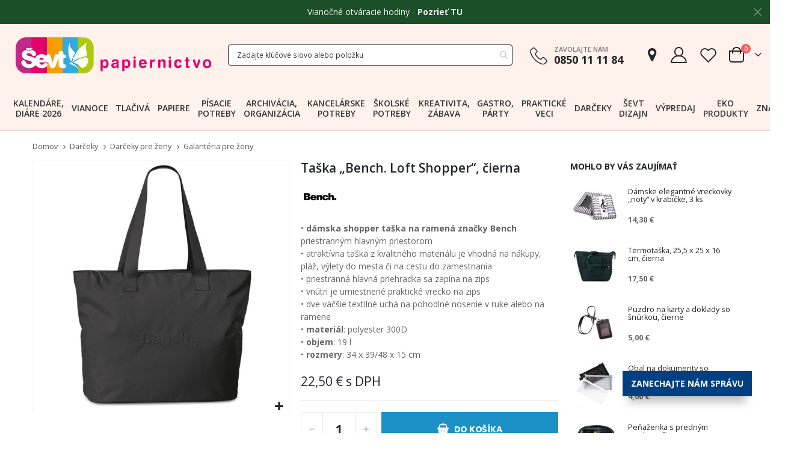

--- FILE ---
content_type: text/html; charset=UTF-8
request_url: https://www.sevt.sk/taska-bench-loft-shopper-cierna.html
body_size: 53700
content:
<!doctype html>
<html lang="sk">
    <head prefix="og: http://ogp.me/ns# fb: http://ogp.me/ns/fb# product: http://ogp.me/ns/product#">
                <meta charset="utf-8"/>
<meta name="title" content="Taška „Bench. Loft Shopper“, čierna  - ŠEVT papiernictvo"/>
<meta name="keywords" content="ŠEVT, tlačivá, kancelárske potreby, školské potreby, papier, tonery, vizitky, pečiatky"/>
<meta name="robots" content="INDEX,FOLLOW"/>
<meta name="viewport" content="width=device-width, initial-scale=1, maximum-scale=1.0, user-scalable=no"/>
<meta name="format-detection" content="telephone=no"/>
<title>Taška „Bench. Loft Shopper“, čierna  - ŠEVT papiernictvo</title>
<link  rel="stylesheet" type="text/css"  media="all" href="https://www.sevt.sk/static/version1766041707/_cache/merged/e06a02291b561390d4c3fe8fa3cdfe48.css?time=1766041974" />
<link  rel="stylesheet" type="text/css"  media="print" href="https://www.sevt.sk/static/version1766041707/frontend/Smartwave/porto_child/sk_SK/css/print.css" />









<link  rel="stylesheet" type="text/css" href="//fonts.googleapis.com/css?family=Shadows+Into+Light" />
<link  rel="icon" type="image/x-icon" href="https://www.sevt.sk/media/favicon/default/favicon-32x32.png" />
<link  rel="shortcut icon" type="image/x-icon" href="https://www.sevt.sk/media/favicon/default/favicon-32x32.png" />
<link  rel="canonical" href="https://www.sevt.sk/taska-bench-loft-shopper-cierna.html" />
<meta name="author" content="ŠEVT a.s." />
<meta name="facebook-domain-verification" content="errwgnpxjrjafv5wh26mv3lae2cn3x" />

<!-- Google tag (gtag.js) -->
<script async src="https://www.googletagmanager.com/gtag/js?id=G-ZGDC7SN37W"></script>


<!--jhG0i5gFnJtz1Epn7MujrsgkSdqrRJAs-->            <link rel="stylesheet" href='//fonts.googleapis.com/css?family=Open+Sans%3A300%2C300italic%2C400%2C400italic%2C600%2C600italic%2C700%2C700italic%2C800%2C800italic,latin-ext' type='text/css' />
<link href="//fonts.googleapis.com/css?family=Oswald:300,400,500,600,700" rel="stylesheet">
<link href="//fonts.googleapis.com/css?family=Poppins:200,300,400,500,600,700,800" rel="stylesheet">
<link rel="stylesheet" href="//fonts.googleapis.com/css?family=Open+Sans%3A300%2C300italic%2C400%2C400italic%2C600%2C600italic%2C700%2C700italic%2C800%2C800italic&amp;v1&amp;subset=latin%2Clatin-ext" type="text/css" media="screen"/>


    

<!--Custom Style-->

<meta property="og:type" content="product"/>

    <meta property="og:title" content="Taška „Bench. Loft Shopper“, čierna"/>

    <meta property="og:description" content="&lt;p&gt;• &lt;strong&gt;dámska shopper taška na ramená značky Bench&lt;/strong&gt; priestranným hlavným priestorom&lt;br&gt;• atraktívna taška z kvalitného materiálu je vhodná na nákupy, pláž, výlety do mesta či na cestu do zamestnania&lt;br&gt;• priestranná hlavná priehradka sa zapína na zips&lt;br&gt;• vnútri je umiestnené praktické vrecko na zips&lt;br&gt;• dve väčšie textilné uchá na pohodlné nosenie v ruke alebo na ramene&lt;br&gt;•  &lt;strong&gt;materiál&lt;/strong&gt;: polyester 300D&lt;br&gt;•  &lt;strong&gt;objem&lt;/strong&gt;: 19 l&lt;br&gt;•  &lt;strong&gt;rozmery&lt;/strong&gt;: 34 x 39/48 x 15 cm&lt;/p&gt;
"/>

<meta property="og:url" content="https://www.sevt.sk/taska-bench-loft-shopper-cierna.html"/>

    <meta property="og:image" content="https://www.sevt.sk/media/catalog/product/cache/a7246cae2bf710882c7b7c1d24a8b199/7/7/77__041_7c.jpg"/>

<meta property="og:site_name" content="www.sevt.sk"/>

    <meta property="product:price:amount" content="22.496701"/>
    <meta property="product:price:currency" content="EUR"/>
    </head>
    <body data-container="body"
          data-mage-init='{"loaderAjax": {}, "loader": { "icon": "https://www.sevt.sk/static/version1766041707/frontend/Smartwave/porto_child/sk_SK/images/loader-2.gif"}}'
        id="html-body" class="catalog-product-view product-taska-bench-loft-shopper-cierna  layout-1140 wide mobile-sticky am-porto-cmtb page-layout-2columns-right">
        


<div class="cookie-status-message" id="cookie-status" style="display: none">
    Je nám ľúto, ale obchod nebude fungovať správne, ak sú súbory cookie vypnuté.</div>



    <noscript>
        <div class="message global noscript">
            <div class="content">
                <p>
                    <strong>JavaScript je vypnutý vo Vašom prehliedači.</strong>
                    <span>
                        For the best experience on our site, be sure to turn on Javascript in your browser.                    </span>
                </p>
            </div>
        </div>
    </noscript>


    
    
    <!-- ko scope: 'gdpr-cookie-modal' -->
        <!--ko template: getTemplate()--><!-- /ko -->
    <!-- /ko -->
    <style>
        .amgdprjs-bar-template {
            z-index: 15;
                    bottom: 0;
                }
    </style>


<div class="page-wrapper">    <div class="porto-block-html-top">
        <div class="background-color-light text-color-dark d-none">
            <style>#html-body [data-pb-style=YTJNMEY]{justify-content:flex-start;display:flex;flex-direction:column;background-color:#1a4f27;background-position:left top;background-size:cover;background-repeat:no-repeat;background-attachment:scroll}</style><div data-content-type="row" data-appearance="full-width" data-enable-parallax="0" data-parallax-speed="0.5" data-background-images="{}" data-background-type="image" data-video-loop="true" data-video-play-only-visible="true" data-video-lazy-load="true" data-video-fallback-src="" data-element="main" data-pb-style="YTJNMEY"><div class="row-full-width-inner" data-element="inner"><div data-content-type="html" data-appearance="default" data-element="main" data-decoded="true"><style>
.mfp-close {
  color: #F2F2F2 !important;
}
p.top-notice {
  color: #F2F2F2;
  margin: 0.67rem 0;
  text-align: center;
}
.top-notice a {
  color: #F2F2F2;
  font-weight: bold;
}
.top-notice a:hover {
  text-decoration: underline;
}
</style>

<p class="top-notice">Vianočné otváracie hodiny - <a href="https://www.sevt.sk/blog/vianocne-otvaracie-hodiny" target="_blank">Pozrieť TU</a></p></div></div></div>        </div>
    </div>
            
            <header class="page-header type2" >
        <div class="block block-customer-login block-header-customer-login">
    <div class="block-content" aria-labelledby="block-customer-login-heading">
        <form class="form form-login"
              action="https://www.sevt.sk/customer/account/loginPost/"
              method="post"
              id="header-login-form"
              data-mage-init='{"validation":{}}'>
            <input name="form_key" type="hidden" value="sudFV5N0LkPfz9rV" />            <fieldset class="fieldset login" data-hasrequired="* Povinné políčka">
                <div class="field email required">
                    <div class="control">
                        <input name="login[username]" value=""  autocomplete="off" id="email" type="email" class="input-text" title="E-mail" data-validate="{required:true, 'validate-email':true}" placeholder="E-mail">
                    </div>
                </div>
                <div class="field password required">
                    <div class="control">
                        <input name="login[password]" type="password"  autocomplete="off" class="input-text" id="pass" title="Heslo" data-validate="{required:true}" placeholder="Heslo">
                    </div>
                </div>
                <div class="actions-toolbar">
                    <div class="primary"><button type="submit" class="action login primary" name="send" id="send2"><span>Prihlásiť sa</span></button></div>
                    <div class="forgot"><a class="action remind" href="https://www.sevt.sk/customer/account/forgotpassword/"><span>Zabudli ste heslo?</span></a></div>
                    <hr />
                    <div class="info">Ešte nemáte účet?</div>
                    <div class="secondary"><a class="action register" href="https://www.sevt.sk/customer/account/create/"><span>Zaregistrovať sa</span></a></div>
                </div>
            </fieldset>
        </form>
    </div>
</div>

                    <div class="header-main">
                <div class="header content header-row">
                    <div class="header-left">
                        <span data-action="toggle-nav" class="action nav-toggle"><span>Menu</span></span>
                            <a class="logo" href="https://www.sevt.sk/" title="ŠEVT papiernictvo">
        <picture><source srcset="https://www.sevt.sk/media/amasty/webp/logo/stores/1/logo-2020_1_png.webp" type="image/webp"><source srcset="https://www.sevt.sk/media/logo/stores/1/logo-2020_1.png"><img src="https://www.sevt.sk/media/logo/stores/1/logo-2020_1.png"
             alt="ŠEVT papiernictvo"
             width="348"             height="75"        /></picture>
    </a>
                    </div>
                    <div class="header-center">
                        <div class="custom-block d-block d-md-none"><div data-content-type="html" data-appearance="default" data-element="main" data-decoded="true"><div class="porto-sicon-box text-left mx-4 mb-0 d-lg-flex d-sticky-header-none style_1 default-icon">
    <div class="porto-sicon-default">
      <div class="porto-just-icon-wrapper" style="text-align: center;">
        <div class="porto-icon none" style="height: 1em;color: #222529; font-size: 29px; display: inline-block;line-height:1;"><i class="porto-icon-phone-2"></i></div>
      </div>
    </div>
    <div class="porto-sicon-header">
      <h3 class="porto-sicon-title" style="font-weight: 600; font-size: 11px; line-height: 1.2; color: #777777;margin: 0 0 3px;">ZAVOLAJTE NÁM</h3>
      <p style="font-weight: 700; font-size: 18px; line-height: 0.9; color: #222529;">0850 11 11 84</p>
    </div> 
  </div></div></div>                        <div class="search-area show-icon-tablet">
                            <a href="javascript:void(0);" class="search-toggle-icon"><span><i class="porto-icon-magnifier"></i></span></a>
                            
<section class="amsearch-wrapper-block"
         data-amsearch-wrapper="block"
         data-bind="
            scope: 'amsearch_wrapper',
            mageInit: {
                'Magento_Ui/js/core/app': {
                    components: {
                        amsearch_wrapper: {
                            component: 'Amasty_Xsearch/js/wrapper',
                            data: {&quot;url&quot;:&quot;https:\/\/www.sevt.sk\/amasty_xsearch\/autocomplete\/index\/&quot;,&quot;url_result&quot;:&quot;https:\/\/www.sevt.sk\/catalogsearch\/result\/&quot;,&quot;url_popular&quot;:&quot;https:\/\/www.sevt.sk\/search\/term\/popular\/&quot;,&quot;isDynamicWidth&quot;:true,&quot;isProductBlockEnabled&quot;:true,&quot;width&quot;:400,&quot;displaySearchButton&quot;:false,&quot;fullWidth&quot;:true,&quot;minChars&quot;:3,&quot;delay&quot;:500,&quot;currentUrlEncoded&quot;:&quot;aHR0cHM6Ly93d3cuc2V2dC5zay90YXNrYS1iZW5jaC1sb2Z0LXNob3BwZXItY2llcm5hLmh0bWw~&quot;,&quot;color_settings&quot;:[],&quot;popup_display&quot;:1,&quot;preloadEnabled&quot;:true}                        }
                    }
                }
            }">
    <div class="amsearch-form-block"
          data-bind="
              style: {
                    width: resized() ? data.width + 'px' : ''
              },
              css: {
                '-opened': opened
              },
              afterRender: initCssVariables">
                    <label class="amsearch-full_width-title" data-bind="i18n: 'Search'"></label>
                
<section class="amsearch-input-wrapper"
         data-bind="
            css: {
                '-dynamic-width': data.isDynamicWidth,
                '-match': $data.readyForSearch(),
                '-typed': inputValue && inputValue().length
            }">
    <input type="text"
           name="q"
           placeholder="Zadajte&#x20;k&#x013E;&#xFA;&#x010D;ov&#xE9;&#x20;slovo&#x20;alebo&#x20;polo&#x017E;ku"
           class="amsearch-input"
           maxlength="128"
           role="combobox"
           aria-haspopup="false"
           aria-autocomplete="both"
           autocomplete="off"
           aria-expanded="false"
           data-amsearch-block="input"
           enterkeyhint="enter"
           data-bind="
                afterRender: initInputValue,
                hasFocus: focused,
                value: inputValue,
                event: {
                    keypress: onEnter
                },
                valueUpdate: 'input'">
    <!-- ko template: { name: templates.loader } --><!-- /ko -->
    <button class="amsearch-button -close -clear -icon"
            style="display: none"
            data-bind="
                event: {
                    click: inputValue.bind(this, '')
                },
                attr: {
                    title: $t('Clear Field')
                },
                visible: inputValue && inputValue().length">
    </button>
    <button class="amsearch-button -loupe -clear -icon -disabled"
            data-bind="
                event: {
                    click: search
                },
                css: {
                    '-disabled': !$data.match()
                },
                attr: {
                    title: $t('Search')
                }">
    </button>
</section>
        
        
<section class="amsearch-result-section"
         data-amsearch-js="results"
         style="display: none;"
         data-bind="
            css: {
                '-small': $data.data.width < 700 && !$data.data.fullWidth
            },
            afterRender: function (node) {
                initResultSection(node, 1)
            },
            style: resultSectionStyles(),
            visible: $data.opened()">
    <!-- ko if: !$data.match() && $data.preload() -->
        <!-- ko template: { name: templates.preload } --><!-- /ko -->
    <!-- /ko -->
    <!-- ko if: $data.match() -->
        <!-- ko template: { name: templates.results } --><!-- /ko -->
    <!-- /ko -->
    <!-- ko if: $data.message() && $data.message().length -->
        <!-- ko template: { name: templates.message } --><!-- /ko -->
    <!-- /ko -->
</section>
    </div>
            <button class="amsearch-button -full-close"
                style="display: none;"
                data-bind="
                    event: {
                        click: close
                    },
                    visible: opened">
        </button>
    </section>
                        </div>
                    </div>
                    <div class="header-right">
                        <div class="header-contact">
                            <div class="custom-block d-none d-md-block"><div data-content-type="html" data-appearance="default" data-element="main" data-decoded="true"><div class="porto-sicon-box text-left mx-4 mb-0 d-lg-flex d-sticky-header-none style_1 default-icon">
    <div class="porto-sicon-default">
      <div class="porto-just-icon-wrapper" style="text-align: center;">
        <div class="porto-icon none" style="height: 1em;color: #222529; font-size: 29px; display: inline-block;line-height:1;"><i class="porto-icon-phone-2"></i></div>
      </div>
    </div>
    <div class="porto-sicon-header">
      <h3 class="porto-sicon-title" style="font-weight: 600; font-size: 11px; line-height: 1.2; color: #777777;margin: 0 0 3px;">ZAVOLAJTE NÁM</h3>
      <p style="font-weight: 700; font-size: 18px; line-height: 0.9; color: #222529;">0850 11 11 84</p>
    </div> 
  </div></div></div>                            <a href="https://www.sevt.sk/predajne/" class="shops" title="Predajne"><i class="porto-icon-location"></i></a>
                            <div class="header-account-link my-account" title="Môj účet">
                    <a class="customer-name" href="javascript:void(0)"><i class="porto-icon-user-2"></i></a>
        
    </div>
                            <a href="https://www.sevt.sk/wishlist" class="wishlist mr-1" title="Zoznam želaní"><i class="porto-icon-wishlist-2"></i></a>
                        </div>
                        
<div data-block="minicart" class="minicart-wrapper cart-design-2">
    <a class="action showcart" href="https://www.sevt.sk/checkout/"
       data-bind="scope: 'minicart_content'">
        <i class="minicart-icon porto-icon-shopping-cart"></i>
        <span class="text">Cart</span>
        <span class="counter qty empty"
              data-bind="css: { empty: !!getCartParam('summary_count') == false }, blockLoader: isLoading">
            <span class="counter-number">
            <!-- ko if: getCartParam('summary_count') --><!-- ko text: getCartParam('summary_count') --><!-- /ko --><!-- /ko -->
                <!-- ko ifnot: getCartParam('summary_count') -->0<!-- /ko -->
            </span>
            <span class="counter-label">
                <!-- ko i18n: 'items' --><!-- /ko -->
            </span>
        </span>
    </a>
    <a class="showcart action-subtotal d-none" href="https://www.sevt.sk/checkout/cart/"
       data-bind="scope: 'minicart_content'">
        <span class="cart-subtotal">
          Nákupný košík          <span class="cart-price">
            <span class="amount" data-bind="html: getCartParam('subtotal_excl_tax')">
              <!-- ko if: !getCartParam('subtotal_excl_tax') -->
                <!-- ko i18n: '€ 0.00' --><!-- /ko -->
                <!-- /ko -->
            </span>
          </span>
        </span>
    </a>
            <div class="block block-minicart empty"
             data-role="dropdownDialog"
             data-mage-init='{"dropdownDialog":{
                "appendTo":"[data-block=minicart]",
                "triggerTarget":".showcart",
                "timeout": "2000",
                "closeOnMouseLeave": false,
                "closeOnEscape": true,
                "triggerClass":"active",
                "parentClass":"active",
                "buttons":[]}}'>
            <div id="minicart-content-wrapper" data-bind="scope: 'minicart_content'">
                <!-- ko template: getTemplate() --><!-- /ko -->
            </div>
        </div>
        
    
</div>
                    </div>
                </div>
            </div>
            <div class="sections nav-sections">
                <div class="section-items nav-sections-items"
             data-mage-init='{"tabs":{"openedState":"active"}}'>
                                            <div class="section-item-title nav-sections-item-title"
                     data-role="collapsible">
                    <a class="nav-sections-item-switch"
                       data-toggle="switch" href="#store.menu">
                        Ponuka                    </a>
                </div>
                <div class="section-item-content nav-sections-item-content"
                     id="store.menu"
                     data-role="content">
                    
<nav class="navigation sw-megamenu " role="navigation">
    <ul>
        <li class="ui-menu-item level0 fullwidth "><a href="https://www.sevt.sk/kalendare-diare-2026.html" class="level-top" title="Kalendáre, diáre 2026"><span>Kalendáre, diáre 2026</span></a></li><li class="ui-menu-item level0 fullwidth "><a href="https://www.sevt.sk/vyberame-z-nasej-ponuky-07.html" class="level-top" title="Vianoce"><span>Vianoce</span></a></li><li class="ui-menu-item level0 fullwidth parent "><div class="open-children-toggle"></div><a href="https://www.sevt.sk/tlaciva.html" class="level-top" title="Tlačivá"><span>Tlačivá</span></a><div class="level0 submenu"><div class="container"><div class="row"><ul class="subchildmenu col-md-12 mega-columns columns6"><li class="ui-menu-item level1 parent "><div class="open-children-toggle"></div><a href="https://www.sevt.sk/tlaciva/tlaciva-pre-podnikanie.html" title="Tlačivá pre podnikanie"><span>Tlačivá pre podnikanie</span></a><ul class="subchildmenu "><li class="ui-menu-item level2 "><a href="https://www.sevt.sk/tlaciva/tlaciva-pre-podnikanie/komunikacia-so-socialnou-poistovnou.html" title="Komunikácia so Sociálnou poisťovňou"><span>Komunikácia so Sociálnou poisťovňou</span></a></li><li class="ui-menu-item level2 "><a href="https://www.sevt.sk/tlaciva/tlaciva-pre-podnikanie/zamestnanci-a-dohodari.html" title="Zamestnanci a dohodári"><span>Zamestnanci a dohodári</span></a></li><li class="ui-menu-item level2 "><a href="https://www.sevt.sk/tlaciva/tlaciva-pre-podnikanie/bezpecnost-prace-a-ochrana-udajov.html" title="Bezpečnosť práce a ochrana údajov"><span>Bezpečnosť práce a ochrana údajov</span></a></li><li class="ui-menu-item level2 "><a href="https://www.sevt.sk/tlaciva/tlaciva-pre-podnikanie/skladove-hospodarstvo.html" title="Skladové hospodárstvo"><span>Skladové hospodárstvo</span></a></li><li class="ui-menu-item level2 "><a href="https://www.sevt.sk/tlaciva/tlaciva-pre-podnikanie/financne-a-uctovne-operacie.html" title="Finančné a účtovné operácie"><span>Finančné a účtovné operácie</span></a></li><li class="ui-menu-item level2 "><a href="https://www.sevt.sk/tlaciva/tlaciva-pre-podnikanie/postove-sluzby.html" title="Poštové služby"><span>Poštové služby</span></a></li><li class="ui-menu-item level2 "><a href="https://www.sevt.sk/tlaciva/tlaciva-pre-podnikanie/doprava.html" title="Doprava"><span>Doprava</span></a></li><li class="ui-menu-item level2 "><a href="https://www.sevt.sk/tlaciva/tlaciva-pre-podnikanie/komunikacia-so-zakaznikom.html" title="Komunikácia so zákazníkom"><span>Komunikácia so zákazníkom</span></a></li></ul></li><li class="ui-menu-item level1 parent "><div class="open-children-toggle"></div><a href="https://www.sevt.sk/tlaciva/tlaciva-pre-statnu-spravu.html" title="Tlačivá pre štátnu správu"><span>Tlačivá pre štátnu správu</span></a><ul class="subchildmenu "><li class="ui-menu-item level2 "><a href="https://www.sevt.sk/tlaciva/tlaciva-pre-statnu-spravu/spravne-a-administrativne.html" title="Správne a administratívne"><span>Správne a administratívne</span></a></li><li class="ui-menu-item level2 "><a href="https://www.sevt.sk/tlaciva/tlaciva-pre-statnu-spravu/matricne-a-hlasenie-pobytu.html" title="Matričné a hlásenie pobytu"><span>Matričné a hlásenie pobytu</span></a></li><li class="ui-menu-item level2 "><a href="https://www.sevt.sk/tlaciva/tlaciva-pre-statnu-spravu/registratura-a-archivnictvo.html" title="Registratúra a archívnictvo"><span>Registratúra a archívnictvo</span></a></li><li class="ui-menu-item level2 "><a href="https://www.sevt.sk/tlaciva/tlaciva-pre-statnu-spravu/stavebny-urad-a-projekcia.html" title="Stavebný úrad a projekcia"><span>Stavebný úrad a projekcia</span></a></li><li class="ui-menu-item level2 "><a href="https://www.sevt.sk/tlaciva/tlaciva-pre-statnu-spravu/zivotne-prostredie.html" title="Životné prostredie"><span>Životné prostredie</span></a></li><li class="ui-menu-item level2 "><a href="https://www.sevt.sk/tlaciva/tlaciva-pre-statnu-spravu/financne-operacie.html" title="Finančné operácie"><span>Finančné operácie</span></a></li><li class="ui-menu-item level2 "><a href="https://www.sevt.sk/tlaciva/tlaciva-pre-statnu-spravu/skladove-hospodarstvo.html" title="Skladové hospodárstvo"><span>Skladové hospodárstvo</span></a></li><li class="ui-menu-item level2 "><a href="https://www.sevt.sk/tlaciva/tlaciva-pre-statnu-spravu/skolstvo-diplomy-prihlasky.html" title="Školstvo, diplomy, prihlášky"><span>Školstvo, diplomy, prihlášky</span></a></li></ul></li><li class="ui-menu-item level1 parent "><div class="open-children-toggle"></div><a href="https://www.sevt.sk/tlaciva/tlaciva-pre-financnu-spravu.html" title="Tlačivá pre finančnú správu"><span>Tlačivá pre finančnú správu</span></a><ul class="subchildmenu "><li class="ui-menu-item level2 "><a href="https://www.sevt.sk/tlaciva/tlaciva-pre-financnu-spravu/registracne-pokladnice.html" title="Registračné pokladnice"><span>Registračné pokladnice</span></a></li><li class="ui-menu-item level2 "><a href="https://www.sevt.sk/tlaciva/tlaciva-pre-financnu-spravu/ostatne-colne-tlaciva.html" title="Ostatné colné tlačivá"><span>Ostatné colné tlačivá</span></a></li></ul></li><li class="ui-menu-item level1 parent "><div class="open-children-toggle"></div><a href="https://www.sevt.sk/tlaciva/zdravotnicke-tlaciva.html" title="Zdravotnícke tlačivá"><span>Zdravotnícke tlačivá</span></a><ul class="subchildmenu "><li class="ui-menu-item level2 "><a href="https://www.sevt.sk/tlaciva/zdravotnicke-tlaciva/ambulancie.html" title="Ambulancie"><span>Ambulancie</span></a></li><li class="ui-menu-item level2 "><a href="https://www.sevt.sk/tlaciva/zdravotnicke-tlaciva/lozkove-oddelenie.html" title="Lôžkové oddelenie"><span>Lôžkové oddelenie</span></a></li><li class="ui-menu-item level2 "><a href="https://www.sevt.sk/tlaciva/zdravotnicke-tlaciva/spolocne-tlaciva-pre-zdravotnictvo.html" title="Spoločné tlačivá pre zdravotníctvo"><span>Spoločné tlačivá pre zdravotníctvo</span></a></li><li class="ui-menu-item level2 "><a href="https://www.sevt.sk/tlaciva/zdravotnicke-tlaciva/gynekologicka-starostlivost.html" title="Gynekologická starostlivosť"><span>Gynekologická starostlivosť</span></a></li><li class="ui-menu-item level2 "><a href="https://www.sevt.sk/tlaciva/zdravotnicke-tlaciva/starostlivost-o-dieta.html" title="Starostlivosť o dieťa"><span>Starostlivosť o dieťa</span></a></li><li class="ui-menu-item level2 "><a href="https://www.sevt.sk/tlaciva/zdravotnicke-tlaciva/vydavanie-liekov-pomocok-a-posudkov.html" title="Vydávanie liekov, pomôcok a posudkov"><span>Vydávanie liekov, pomôcok a posudkov</span></a></li><li class="ui-menu-item level2 "><a href="https://www.sevt.sk/tlaciva/zdravotnicke-tlaciva/stomatologia.html" title="Stomatológia"><span>Stomatológia</span></a></li><li class="ui-menu-item level2 "><a href="https://www.sevt.sk/tlaciva/zdravotnicke-tlaciva/boj-proti-chorobam.html" title="Boj proti chorobám"><span>Boj proti chorobám</span></a></li><li class="ui-menu-item level2 "><a href="https://www.sevt.sk/tlaciva/zdravotnicke-tlaciva/kupele-a-kupelna-starostlivost.html" title="Kúpeľná starostlivosť"><span>Kúpeľná starostlivosť</span></a></li><li class="ui-menu-item level2 "><a href="https://www.sevt.sk/tlaciva/zdravotnicke-tlaciva/hygiena-a-protiepidemia.html" title="Hygiena a protiepidémia"><span>Hygiena a protiepidémia</span></a></li><li class="ui-menu-item level2 "><a href="https://www.sevt.sk/tlaciva/zdravotnicke-tlaciva/hospodarske-tlaciva-pre-zdravotnictvo.html" title="Hospodárske tlačivá pre zdravotníctvo"><span>Hospodárske tlačivá pre zdravotníctvo</span></a></li><li class="ui-menu-item level2 "><a href="https://www.sevt.sk/tlaciva/zdravotnicke-tlaciva/lekarne-a-farmacia.html" title="Lekárne a farmácia"><span>Lekárne a farmácia</span></a></li><li class="ui-menu-item level2 "><a href="https://www.sevt.sk/tlaciva/zdravotnicke-tlaciva/transfuzna-sluzba.html" title="Transfúzna služba"><span>Transfúzna služba</span></a></li><li class="ui-menu-item level2 "><a href="https://www.sevt.sk/tlaciva/zdravotnicke-tlaciva/psychiatricka-starostlivost.html" title="Psychiatrická starostlivosť"><span>Psychiatrická starostlivosť</span></a></li><li class="ui-menu-item level2 "><a href="https://www.sevt.sk/tlaciva/zdravotnicke-tlaciva/zdravotnicka-statistika-a-vykaznictvo.html" title="Zdravotnícka štatistika a výkazníctvo"><span>Zdravotnícka štatistika a výkazníctvo</span></a></li></ul></li><li class="ui-menu-item level1 parent "><div class="open-children-toggle"></div><a href="https://www.sevt.sk/tlaciva/tlaciva-pre-rozne-odvetvia.html" title="Tlačivá pre rôzne odvetvia"><span>Tlačivá pre rôzne odvetvia</span></a><ul class="subchildmenu "><li class="ui-menu-item level2 "><a href="https://www.sevt.sk/tlaciva/tlaciva-pre-rozne-odvetvia/stravovacie-zariadenia.html" title="Stravovacie zariadenia"><span>Stravovacie zariadenia</span></a></li><li class="ui-menu-item level2 "><a href="https://www.sevt.sk/tlaciva/tlaciva-pre-rozne-odvetvia/poziarna-ochrana-a-bezpecnost.html" title="Požiarna ochrana a bezpečnosť"><span>Požiarna ochrana a bezpečnosť</span></a></li><li class="ui-menu-item level2 "><a href="https://www.sevt.sk/tlaciva/tlaciva-pre-rozne-odvetvia/evidencia-obcanov.html" title="Evidencia občanov"><span>Evidencia občanov</span></a></li><li class="ui-menu-item level2 "><a href="https://www.sevt.sk/tlaciva/tlaciva-pre-rozne-odvetvia/kniznicne.html" title="Knižničné"><span>Knižničné</span></a></li><li class="ui-menu-item level2 "><a href="https://www.sevt.sk/tlaciva/tlaciva-pre-rozne-odvetvia/polnohospodarske.html" title="Poľnohospodárske"><span>Poľnohospodárske</span></a></li><li class="ui-menu-item level2 "><a href="https://www.sevt.sk/tlaciva/tlaciva-pre-rozne-odvetvia/lesne-hospodarstvo.html" title="Lesné hospodárstvo"><span>Lesné hospodárstvo</span></a></li><li class="ui-menu-item level2 "><a href="https://www.sevt.sk/tlaciva/tlaciva-pre-rozne-odvetvia/advokatske-kancelarie-a-poradne.html" title="Advokátske kancelárie a poradne"><span>Advokátske kancelárie a poradne</span></a></li><li class="ui-menu-item level2 "><a href="https://www.sevt.sk/tlaciva/tlaciva-pre-rozne-odvetvia/polovnictvo-a-rybarstvo.html" title="Poľovníctvo a rybárstvo"><span>Poľovníctvo a rybárstvo</span></a></li></ul></li><li class="ui-menu-item level1 parent "><div class="open-children-toggle"></div><a href="https://www.sevt.sk/tlaciva/tlaciva-pre-obcana-a-rodinu.html" title="Tlačivá pre občana a rodinu"><span>Tlačivá pre občana a rodinu</span></a><ul class="subchildmenu "><li class="ui-menu-item level2 "><a href="https://www.sevt.sk/tlaciva/tlaciva-pre-obcana-a-rodinu/zamestnanie.html" title="Zamestnanie"><span>Zamestnanie</span></a></li><li class="ui-menu-item level2 "><a href="https://www.sevt.sk/tlaciva/tlaciva-pre-obcana-a-rodinu/skolstvo.html" title="Školstvo"><span>Školstvo</span></a></li></ul></li><li class="ui-menu-item level1 parent "><div class="open-children-toggle"></div><a href="https://www.sevt.sk/tlaciva/hospodarske-tlaciva.html" title="Hospodárske tlačivá"><span>Hospodárske tlačivá</span></a><ul class="subchildmenu "><li class="ui-menu-item level2 "><a href="https://www.sevt.sk/tlaciva/hospodarske-tlaciva/uctovna-evidencia.html" title="Účtovná evidencia"><span>Účtovná evidencia</span></a></li></ul></li><li class="ui-menu-item level1 "><a href="https://www.sevt.sk/tlaciva/etlaciva.html" title="eTlačivá"><span>eTlačivá</span></a></li></ul></div></div></div></li><li class="ui-menu-item level0 fullwidth parent "><div class="open-children-toggle"></div><a href="https://www.sevt.sk/papiere.html" class="level-top" title="Papiere"><span>Papiere</span></a><div class="level0 submenu"><div class="container"><div class="row"><ul class="subchildmenu col-md-12 mega-columns columns6"><li class="ui-menu-item level1 parent "><div class="open-children-toggle"></div><a href="https://www.sevt.sk/papiere/kancelarske-papiere.html" title="Kancelárske papiere"><span>Kancelárske papiere</span></a><ul class="subchildmenu "><li class="ui-menu-item level2 "><a href="https://www.sevt.sk/papiere/kancelarske-papiere/biely-kancelarsky-papier.html" title="Biely kancelársky papier"><span>Biely kancelársky papier</span></a></li><li class="ui-menu-item level2 "><a href="https://www.sevt.sk/papiere/kancelarske-papiere/farebny-kancelarsky-papier.html" title="Farebný kancelársky papier"><span>Farebný kancelársky papier</span></a></li><li class="ui-menu-item level2 "><a href="https://www.sevt.sk/papiere/kancelarske-papiere/fotopapier.html" title="Fotopapier"><span>Fotopapier</span></a></li><li class="ui-menu-item level2 "><a href="https://www.sevt.sk/papiere/kancelarske-papiere/specialny-papier-folie-do-tlaciarne.html" title="Špeciálny papier, fólie do tlačiarne"><span>Špeciálny papier, fólie do tlačiarne</span></a></li><li class="ui-menu-item level2 "><a href="https://www.sevt.sk/papiere/kancelarske-papiere/papier-na-vizitky.html" title="Papier na vizitky"><span>Papier na vizitky</span></a></li><li class="ui-menu-item level2 "><a href="https://www.sevt.sk/papiere/kancelarske-papiere/tabelacny-papier.html" title="Tabelačný papier"><span>Tabelačný papier</span></a></li></ul></li><li class="ui-menu-item level1 parent "><div class="open-children-toggle"></div><a href="https://www.sevt.sk/papiere/pokladnicne-pasky-plotrove-role.html" title="Pokladničné pásky, plotrové role"><span>Pokladničné pásky, plotrové role</span></a><ul class="subchildmenu "><li class="ui-menu-item level2 "><a href="https://www.sevt.sk/papiere/pokladnicne-pasky-plotrove-role/termo-pasky-do-pokladnic.html" title="Termo pásky do pokladníc"><span>Termo pásky do pokladníc</span></a></li><li class="ui-menu-item level2 "><a href="https://www.sevt.sk/papiere/pokladnicne-pasky-plotrove-role/plotrovy-papier.html" title="Plotrový papier"><span>Plotrový papier</span></a></li><li class="ui-menu-item level2 "><a href="https://www.sevt.sk/papiere/pokladnicne-pasky-plotrove-role/tachograficke-kotuciky.html" title="Tachografické kotúčiky"><span>Tachografické kotúčiky</span></a></li></ul></li><li class="ui-menu-item level1 parent "><div class="open-children-toggle"></div><a href="https://www.sevt.sk/papiere/obalky.html" title="Obálky"><span>Obálky</span></a><ul class="subchildmenu "><li class="ui-menu-item level2 "><a href="https://www.sevt.sk/papiere/obalky/postove-obalky-krabice.html" title="Poštové obálky, krabice"><span>Poštové obálky, krabice</span></a></li><li class="ui-menu-item level2 "><a href="https://www.sevt.sk/papiere/obalky/obalky-s-dorucenkou.html" title="Obálky s doručenkou"><span>Obálky s doručenkou</span></a></li><li class="ui-menu-item level2 "><a href="https://www.sevt.sk/papiere/obalky/bublinkove-obalky.html" title="Bublinkové obálky"><span>Bublinkové obálky</span></a></li><li class="ui-menu-item level2 "><a href="https://www.sevt.sk/papiere/obalky/kartonove-obalky.html" title="Kartónové obálky"><span>Kartónové obálky</span></a></li><li class="ui-menu-item level2 "><a href="https://www.sevt.sk/papiere/obalky/farebne-obalky.html" title="Farebné obálky"><span>Farebné obálky</span></a></li><li class="ui-menu-item level2 "><a href="https://www.sevt.sk/papiere/obalky/bezpecnostne-plastove-obalky.html" title="Bezpečnostné plastové obálky"><span>Bezpečnostné plastové obálky</span></a></li><li class="ui-menu-item level2 "><a href="https://www.sevt.sk/papiere/obalky/obalky-na-baliky.html" title="Obálky na balíky"><span>Obálky na balíky</span></a></li></ul></li><li class="ui-menu-item level1 parent "><div class="open-children-toggle"></div><a href="https://www.sevt.sk/papiere/poznamkove-bloky-zapisniky.html" title="Poznámkové bloky, zápisníky"><span>Poznámkové bloky, zápisníky</span></a><ul class="subchildmenu "><li class="ui-menu-item level2 "><a href="https://www.sevt.sk/papiere/poznamkove-bloky-zapisniky/poznamkove-bloky.html" title="Poznámkové bloky"><span>Poznámkové bloky</span></a></li><li class="ui-menu-item level2 "><a href="https://www.sevt.sk/papiere/poznamkove-bloky-zapisniky/karisbloky.html" title="Karisbloky"><span>Karisbloky</span></a></li><li class="ui-menu-item level2 "><a href="https://www.sevt.sk/papiere/poznamkove-bloky-zapisniky/zapisniky.html" title="Zápisníky"><span>Zápisníky</span></a></li><li class="ui-menu-item level2 "><a href="https://www.sevt.sk/papiere/poznamkove-bloky-zapisniky/pamatniky.html" title="Pamätníky"><span>Pamätníky</span></a></li></ul></li><li class="ui-menu-item level1 parent "><div class="open-children-toggle"></div><a href="https://www.sevt.sk/papiere/zosity-zaznamove-knihy.html" title="Zošity, záznamové knihy"><span>Zošity, záznamové knihy</span></a><ul class="subchildmenu "><li class="ui-menu-item level2 "><a href="https://www.sevt.sk/papiere/zosity-zaznamove-knihy/zosity.html" title="Zošity"><span>Zošity</span></a></li><li class="ui-menu-item level2 "><a href="https://www.sevt.sk/papiere/zosity-zaznamove-knihy/zaznamove-knihy.html" title="Záznamové knihy"><span>Záznamové knihy</span></a></li><li class="ui-menu-item level2 "><a href="https://www.sevt.sk/papiere/zosity-zaznamove-knihy/menovky-na-zosity-podlozky-do-zosita.html" title="Menovky na zošity, podložky do zošita"><span>Menovky na zošity, podložky do zošita</span></a></li></ul></li><li class="ui-menu-item level1 parent "><div class="open-children-toggle"></div><a href="https://www.sevt.sk/papiere/papiere-na-kreslenie-a-pisanie.html" title="Papiere na kreslenie a písanie"><span>Papiere na kreslenie a písanie</span></a><ul class="subchildmenu "><li class="ui-menu-item level2 "><a href="https://www.sevt.sk/papiere/papiere-na-kreslenie-a-pisanie/vykresy-papiere-na-akvarel.html" title="Výkresy, papiere na akvarel"><span>Výkresy, papiere na akvarel</span></a></li><li class="ui-menu-item level2 "><a href="https://www.sevt.sk/papiere/papiere-na-kreslenie-a-pisanie/nacrtniky-skicare.html" title="Náčrtníky, skicáre"><span>Náčrtníky, skicáre</span></a></li><li class="ui-menu-item level2 "><a href="https://www.sevt.sk/papiere/papiere-na-kreslenie-a-pisanie/pauzovaci-obkreslovaci-strihovy-papier.html" title="Pauzovací, obkresľovací, strihový papier"><span>Pauzovací, obkresľovací, strihový papier</span></a></li><li class="ui-menu-item level2 "><a href="https://www.sevt.sk/papiere/papiere-na-kreslenie-a-pisanie/milimetrovy-papier.html" title="Milimetrový papier"><span>Milimetrový papier</span></a></li><li class="ui-menu-item level2 "><a href="https://www.sevt.sk/papiere/papiere-na-kreslenie-a-pisanie/naplne-do-karisblokov-diarov.html" title="Náplne do karisblokov, diárov"><span>Náplne do karisblokov, diárov</span></a></li><li class="ui-menu-item level2 "><a href="https://www.sevt.sk/papiere/papiere-na-kreslenie-a-pisanie/dvojharky.html" title="Dvojhárky"><span>Dvojhárky</span></a></li><li class="ui-menu-item level2 "><a href="https://www.sevt.sk/papiere/papiere-na-kreslenie-a-pisanie/listovy-papier.html" title="Listový papier"><span>Listový papier</span></a></li><li class="ui-menu-item level2 "><a href="https://www.sevt.sk/papiere/papiere-na-kreslenie-a-pisanie/uhlovy-papier.html" title="Uhľový papier"><span>Uhľový papier</span></a></li></ul></li><li class="ui-menu-item level1 parent "><div class="open-children-toggle"></div><a href="https://www.sevt.sk/papiere/farebne-papiere.html" title="Farebné papiere"><span>Farebné papiere</span></a><ul class="subchildmenu "><li class="ui-menu-item level2 "><a href="https://www.sevt.sk/papiere/farebne-papiere/farebny-papier-a-karton.html" title="Farebný papier a kartón"><span>Farebný papier a kartón</span></a></li><li class="ui-menu-item level2 "><a href="https://www.sevt.sk/papiere/farebne-papiere/krepovy-papier.html" title="Krepový papier"><span>Krepový papier</span></a></li><li class="ui-menu-item level2 "><a href="https://www.sevt.sk/papiere/farebne-papiere/hodvabny-papier.html" title="Hodvábny papier"><span>Hodvábny papier</span></a></li></ul></li><li class="ui-menu-item level1 parent "><div class="open-children-toggle"></div><a href="https://www.sevt.sk/papiere/samolepiace-blocky-zalozky.html" title="Samolepiace bločky, záložky"><span>Samolepiace bločky, záložky</span></a><ul class="subchildmenu "><li class="ui-menu-item level2 "><a href="https://www.sevt.sk/papiere/samolepiace-blocky-zalozky/samolepiace-blocky.html" title="Samolepiace bločky"><span>Samolepiace bločky</span></a></li><li class="ui-menu-item level2 "><a href="https://www.sevt.sk/papiere/samolepiace-blocky-zalozky/samolepiace-zalozky.html" title="Samolepiace záložky"><span>Samolepiace záložky</span></a></li><li class="ui-menu-item level2 "><a href="https://www.sevt.sk/papiere/samolepiace-blocky-zalozky/poznamkove-blocky-kocky.html" title="Poznámkové bločky, kocky"><span>Poznámkové bločky, kocky</span></a></li></ul></li><li class="ui-menu-item level1 parent "><div class="open-children-toggle"></div><a href="https://www.sevt.sk/papiere/samolepiace-etikety.html" title="Samolepiace etikety"><span>Samolepiace etikety</span></a><ul class="subchildmenu "><li class="ui-menu-item level2 "><a href="https://www.sevt.sk/papiere/samolepiace-etikety/samolepiace-print-etikety-a4.html" title="Samolepiace print etikety A4"><span>Samolepiace print etikety A4</span></a></li><li class="ui-menu-item level2 "><a href="https://www.sevt.sk/papiere/samolepiace-etikety/tabelacne-etikety.html" title="Tabelačné etikety"><span>Tabelačné etikety</span></a></li><li class="ui-menu-item level2 "><a href="https://www.sevt.sk/papiere/samolepiace-etikety/etikety-na-kotuci-cenovky.html" title="Etikety na kotúči (cenovky)"><span>Etikety na kotúči (cenovky)</span></a></li><li class="ui-menu-item level2 "><a href="https://www.sevt.sk/papiere/samolepiace-etikety/plastove-etikety-folie.html" title="Plastové etikety – fólie"><span>Plastové etikety – fólie</span></a></li><li class="ui-menu-item level2 "><a href="https://www.sevt.sk/papiere/samolepiace-etikety/etikety-na-rucne-popisovanie.html" title="Etikety na ručné popisovanie"><span>Etikety na ručné popisovanie</span></a></li><li class="ui-menu-item level2 "><a href="https://www.sevt.sk/papiere/samolepiace-etikety/premiestnitelne-print-etikety.html" title="Premiestniteľné print etikety"><span>Premiestniteľné print etikety</span></a></li></ul></li><li class="ui-menu-item level1 parent "><div class="open-children-toggle"></div><a href="https://www.sevt.sk/papiere/nalepky.html" title="Nálepky"><span>Nálepky</span></a><ul class="subchildmenu "><li class="ui-menu-item level2 "><a href="https://www.sevt.sk/papiere/nalepky/informacne-nalepky-a-piktogramy.html" title="Informačné nálepky a piktogramy"><span>Informačné nálepky a piktogramy</span></a></li><li class="ui-menu-item level2 "><a href="https://www.sevt.sk/papiere/nalepky/popisovatelne-poznamkove-nalepky.html" title="Popisovateľné poznámkové nálepky"><span>Popisovateľné poznámkové nálepky</span></a></li><li class="ui-menu-item level2 "><a href="https://www.sevt.sk/papiere/nalepky/nalepky-menovky-do-domacnosti.html" title="Nálepky – menovky do domácnosti"><span>Nálepky – menovky do domácnosti</span></a></li><li class="ui-menu-item level2 "><a href="https://www.sevt.sk/papiere/nalepky/nalepky-na-okna.html" title="Nálepky na okná"><span>Nálepky na okná</span></a></li><li class="ui-menu-item level2 "><a href="https://www.sevt.sk/papiere/nalepky/dekoracne-nalepky.html" title="Dekoračné nálepky"><span>Dekoračné nálepky</span></a></li><li class="ui-menu-item level2 "><a href="https://www.sevt.sk/papiere/nalepky/detske-nalepky.html" title="Detské nálepky"><span>Detské nálepky</span></a></li><li class="ui-menu-item level2 "><a href="https://www.sevt.sk/papiere/nalepky/tetovacie-nalepky.html" title="Tetovacie nálepky"><span>Tetovacie nálepky</span></a></li></ul></li><li class="ui-menu-item level1 parent "><div class="open-children-toggle"></div><a href="https://www.sevt.sk/papiere/baliace-papiere-vrecia-folie.html" title="Baliace papiere, vrecia, fólie"><span>Baliace papiere, vrecia, fólie</span></a><ul class="subchildmenu "><li class="ui-menu-item level2 "><a href="https://www.sevt.sk/papiere/baliace-papiere-vrecia-folie/biely-hnedy-baliaci-papier-a-vrecia.html" title="Biely, hnedý baliaci papier a vrecia"><span>Biely, hnedý baliaci papier a vrecia</span></a></li><li class="ui-menu-item level2 "><a href="https://www.sevt.sk/papiere/baliace-papiere-vrecia-folie/baliaci-papier-na-darceky.html" title="Baliaci papier na darčeky"><span>Baliaci papier na darčeky</span></a></li><li class="ui-menu-item level2 "><a href="https://www.sevt.sk/papiere/baliace-papiere-vrecia-folie/darcekovy-celofan.html" title="Darčekový celofán"><span>Darčekový celofán</span></a></li><li class="ui-menu-item level2 "><a href="https://www.sevt.sk/papiere/baliace-papiere-vrecia-folie/baliaca-folia.html" title="Baliaca fólia"><span>Baliaca fólia</span></a></li></ul></li></ul></div></div></div></li><li class="ui-menu-item level0 fullwidth parent "><div class="open-children-toggle"></div><a href="https://www.sevt.sk/pisacie-potreby.html" class="level-top" title="Písacie potreby"><span>Písacie potreby</span></a><div class="level0 submenu"><div class="container"><div class="row"><ul class="subchildmenu col-md-12 mega-columns columns6"><li class="ui-menu-item level1 parent "><div class="open-children-toggle"></div><a href="https://www.sevt.sk/pisacie-potreby/pera.html" title="Perá"><span>Perá</span></a><ul class="subchildmenu "><li class="ui-menu-item level2 "><a href="https://www.sevt.sk/pisacie-potreby/pera/gulockove-pera.html" title="Guľôčkové perá"><span>Guľôčkové perá</span></a></li><li class="ui-menu-item level2 "><a href="https://www.sevt.sk/pisacie-potreby/pera/gelove-pera-rollery.html" title="Gélové perá, rollery"><span>Gélové perá, rollery</span></a></li><li class="ui-menu-item level2 "><a href="https://www.sevt.sk/pisacie-potreby/pera/plniace-pera.html" title="Plniace perá"><span>Plniace perá</span></a></li><li class="ui-menu-item level2 "><a href="https://www.sevt.sk/pisacie-potreby/pera/gumovacie-pera.html" title="Gumovacie perá"><span>Gumovacie perá</span></a></li><li class="ui-menu-item level2 "><a href="https://www.sevt.sk/pisacie-potreby/pera/sady-pier.html" title="Sady pier"><span>Sady pier</span></a></li><li class="ui-menu-item level2 "><a href="https://www.sevt.sk/pisacie-potreby/pera/tuhy-naplne-do-pier.html" title="Tuhy, náplne do pier"><span>Tuhy, náplne do pier</span></a></li></ul></li><li class="ui-menu-item level1 parent "><div class="open-children-toggle"></div><a href="https://www.sevt.sk/pisacie-potreby/luxusne-pera.html" title="Luxusné perá"><span>Luxusné perá</span></a><ul class="subchildmenu "><li class="ui-menu-item level2 "><a href="https://www.sevt.sk/pisacie-potreby/luxusne-pera/parker-pera.html" title="Parker perá"><span>Parker perá</span></a></li><li class="ui-menu-item level2 "><a href="https://www.sevt.sk/pisacie-potreby/luxusne-pera/diplomat-pera.html" title="Diplomat perá"><span>Diplomat perá</span></a></li></ul></li><li class="ui-menu-item level1 parent "><div class="open-children-toggle"></div><a href="https://www.sevt.sk/pisacie-potreby/kaligraficke-pera-fixky.html" title="Kaligrafické perá, fixky"><span>Kaligrafické perá, fixky</span></a><ul class="subchildmenu "><li class="ui-menu-item level2 "><a href="https://www.sevt.sk/pisacie-potreby/kaligraficke-pera-fixky/kaligraficke-pera.html" title="Kaligrafické perá"><span>Kaligrafické perá</span></a></li><li class="ui-menu-item level2 "><a href="https://www.sevt.sk/pisacie-potreby/kaligraficke-pera-fixky/kaligraficke-fixky.html" title="Kaligrafické fixky"><span>Kaligrafické fixky</span></a></li></ul></li><li class="ui-menu-item level1 parent "><div class="open-children-toggle"></div><a href="https://www.sevt.sk/pisacie-potreby/ceruzky.html" title="Ceruzky"><span>Ceruzky</span></a><ul class="subchildmenu "><li class="ui-menu-item level2 "><a href="https://www.sevt.sk/pisacie-potreby/ceruzky/grafitove-ceruzky.html" title="Grafitové ceruzky"><span>Grafitové ceruzky</span></a></li><li class="ui-menu-item level2 "><a href="https://www.sevt.sk/pisacie-potreby/ceruzky/mechanicke-ceruzky-pentelky.html" title="Mechanické ceruzky, pentelky"><span>Mechanické ceruzky, pentelky</span></a></li><li class="ui-menu-item level2 "><a href="https://www.sevt.sk/pisacie-potreby/ceruzky/tuhy-do-mechanickych-ceruziek.html" title="Tuhy do mechanických ceruziek"><span>Tuhy do mechanických ceruziek</span></a></li></ul></li><li class="ui-menu-item level1 parent "><div class="open-children-toggle"></div><a href="https://www.sevt.sk/pisacie-potreby/popisovace.html" title="Popisovače"><span>Popisovače</span></a><ul class="subchildmenu "><li class="ui-menu-item level2 "><a href="https://www.sevt.sk/pisacie-potreby/popisovace/permanentne-popisovace.html" title="Permanentné popisovače"><span>Permanentné popisovače</span></a></li><li class="ui-menu-item level2 "><a href="https://www.sevt.sk/pisacie-potreby/popisovace/nepermanentne-popisovace.html" title="Nepermanentné popisovače"><span>Nepermanentné popisovače</span></a></li><li class="ui-menu-item level2 "><a href="https://www.sevt.sk/pisacie-potreby/popisovace/linery.html" title="Linery"><span>Linery</span></a></li><li class="ui-menu-item level2 "><a href="https://www.sevt.sk/pisacie-potreby/popisovace/fixky-na-biele-tabule.html" title="Fixky na biele tabule"><span>Fixky na biele tabule</span></a></li><li class="ui-menu-item level2 "><a href="https://www.sevt.sk/pisacie-potreby/popisovace/lakove-popisovace.html" title="Lakové popisovače"><span>Lakové popisovače</span></a></li><li class="ui-menu-item level2 "><a href="https://www.sevt.sk/pisacie-potreby/popisovace/akrylove-fixky.html" title="Akrylové fixky"><span>Akrylové fixky</span></a></li><li class="ui-menu-item level2 "><a href="https://www.sevt.sk/pisacie-potreby/popisovace/kriedove-fixky.html" title="Kriedové fixky"><span>Kriedové fixky</span></a></li></ul></li><li class="ui-menu-item level1 "><a href="https://www.sevt.sk/pisacie-potreby/zvyraznovace.html" title="Zvýrazňovače"><span>Zvýrazňovače</span></a></li><li class="ui-menu-item level1 parent "><div class="open-children-toggle"></div><a href="https://www.sevt.sk/pisacie-potreby/farbicky-fixky.html" title="Farbičky, fixky"><span>Farbičky, fixky</span></a><ul class="subchildmenu "><li class="ui-menu-item level2 "><a href="https://www.sevt.sk/pisacie-potreby/farbicky-fixky/farbicky-pastelky.html" title="Farbičky, pastelky"><span>Farbičky, pastelky</span></a></li><li class="ui-menu-item level2 "><a href="https://www.sevt.sk/pisacie-potreby/farbicky-fixky/fixky.html" title="Fixky"><span>Fixky</span></a></li></ul></li><li class="ui-menu-item level1 parent "><div class="open-children-toggle"></div><a href="https://www.sevt.sk/pisacie-potreby/rysovacie-potreby.html" title="Rysovacie potreby"><span>Rysovacie potreby</span></a><ul class="subchildmenu "><li class="ui-menu-item level2 "><a href="https://www.sevt.sk/pisacie-potreby/rysovacie-potreby/pravitka-sablony.html" title="Pravítka, šablóny"><span>Pravítka, šablóny</span></a></li><li class="ui-menu-item level2 "><a href="https://www.sevt.sk/pisacie-potreby/rysovacie-potreby/struhadla-na-ceruzky.html" title="Strúhadlá na ceruzky"><span>Strúhadlá na ceruzky</span></a></li><li class="ui-menu-item level2 "><a href="https://www.sevt.sk/pisacie-potreby/rysovacie-potreby/kruzidla.html" title="Kružidlá"><span>Kružidlá</span></a></li><li class="ui-menu-item level2 "><a href="https://www.sevt.sk/pisacie-potreby/rysovacie-potreby/technicke-pera-tuse.html" title="Technické perá, tuše"><span>Technické perá, tuše</span></a></li></ul></li><li class="ui-menu-item level1 parent "><div class="open-children-toggle"></div><a href="https://www.sevt.sk/pisacie-potreby/korekcne-potreby.html" title="Korekčné potreby"><span>Korekčné potreby</span></a><ul class="subchildmenu "><li class="ui-menu-item level2 "><a href="https://www.sevt.sk/pisacie-potreby/korekcne-potreby/gumy.html" title="Gumy"><span>Gumy</span></a></li><li class="ui-menu-item level2 "><a href="https://www.sevt.sk/pisacie-potreby/korekcne-potreby/korekcne-pasky.html" title="Korekčné pásky"><span>Korekčné pásky</span></a></li><li class="ui-menu-item level2 "><a href="https://www.sevt.sk/pisacie-potreby/korekcne-potreby/korekcne-laky-pera.html" title="Korekčné laky, perá"><span>Korekčné laky, perá</span></a></li></ul></li></ul></div></div></div></li><li class="ui-menu-item level0 fullwidth parent "><div class="open-children-toggle"></div><a href="https://www.sevt.sk/archivacia-organizacia.html" class="level-top" title="Archivácia, Organizácia"><span>Archivácia, Organizácia</span></a><div class="level0 submenu"><div class="container"><div class="row"><ul class="subchildmenu col-md-12 mega-columns columns6"><li class="ui-menu-item level1 parent "><div class="open-children-toggle"></div><a href="https://www.sevt.sk/archivacia-organizacia/zakladace-sanony.html" title="Zakladače, šanóny"><span>Zakladače, šanóny</span></a><ul class="subchildmenu "><li class="ui-menu-item level2 "><a href="https://www.sevt.sk/archivacia-organizacia/zakladace-sanony/pakove-zakladace-sanony.html" title="Pákové zakladače, šanóny"><span>Pákové zakladače, šanóny</span></a></li><li class="ui-menu-item level2 "><a href="https://www.sevt.sk/archivacia-organizacia/zakladace-sanony/kruzkove-zakladace-sanony.html" title="Krúžkové zakladače, šanóny"><span>Krúžkové zakladače, šanóny</span></a></li></ul></li><li class="ui-menu-item level1 parent "><div class="open-children-toggle"></div><a href="https://www.sevt.sk/archivacia-organizacia/obaly-na-dokumenty-euroobaly.html" title="Obaly na dokumenty, euroobaly"><span>Obaly na dokumenty, euroobaly</span></a><ul class="subchildmenu "><li class="ui-menu-item level2 "><a href="https://www.sevt.sk/archivacia-organizacia/obaly-na-dokumenty-euroobaly/euroobaly.html" title="Euroobaly"><span>Euroobaly</span></a></li><li class="ui-menu-item level2 "><a href="https://www.sevt.sk/archivacia-organizacia/obaly-na-dokumenty-euroobaly/katalogove-knihy-prezentacne-obaly.html" title="Katalógové knihy, prezentačné obaly"><span>Katalógové knihy, prezentačné obaly</span></a></li><li class="ui-menu-item level2 "><a href="https://www.sevt.sk/archivacia-organizacia/obaly-na-dokumenty-euroobaly/ostatne-obaly.html" title="Ostatné obaly"><span>Ostatné obaly</span></a></li><li class="ui-menu-item level2 "><a href="https://www.sevt.sk/archivacia-organizacia/obaly-na-dokumenty-euroobaly/vizitkare.html" title="Vizitkáre"><span>Vizitkáre</span></a></li></ul></li><li class="ui-menu-item level1 parent "><div class="open-children-toggle"></div><a href="https://www.sevt.sk/archivacia-organizacia/odkladacie-mapy.html" title="Odkladacie mapy"><span>Odkladacie mapy</span></a><ul class="subchildmenu "><li class="ui-menu-item level2 "><a href="https://www.sevt.sk/archivacia-organizacia/odkladacie-mapy/mapy-s-gumickou.html" title="Mapy s gumičkou"><span>Mapy s gumičkou</span></a></li><li class="ui-menu-item level2 "><a href="https://www.sevt.sk/archivacia-organizacia/odkladacie-mapy/mapy-bez-chlopni.html" title="Mapy bez chlopní"><span>Mapy bez chlopní</span></a></li><li class="ui-menu-item level2 "><a href="https://www.sevt.sk/archivacia-organizacia/odkladacie-mapy/mapy-s-chlopnami.html" title="Mapy s chlopňami"><span>Mapy s chlopňami</span></a></li></ul></li><li class="ui-menu-item level1 parent "><div class="open-children-toggle"></div><a href="https://www.sevt.sk/archivacia-organizacia/rychloviazace.html" title="Rýchloviazače"><span>Rýchloviazače</span></a><ul class="subchildmenu "><li class="ui-menu-item level2 "><a href="https://www.sevt.sk/archivacia-organizacia/rychloviazace/zavesne-rychloviazace.html" title="Závesné rýchloviazače"><span>Závesné rýchloviazače</span></a></li><li class="ui-menu-item level2 "><a href="https://www.sevt.sk/archivacia-organizacia/rychloviazace/nezavesne-rychloviazace.html" title="Nezávesné rýchloviazače"><span>Nezávesné rýchloviazače</span></a></li></ul></li><li class="ui-menu-item level1 parent "><div class="open-children-toggle"></div><a href="https://www.sevt.sk/archivacia-organizacia/stolove-zasuvky-zasobniky-boxy.html" title="Stolové zásuvky, zásobníky, boxy"><span>Stolové zásuvky, zásobníky, boxy</span></a><ul class="subchildmenu "><li class="ui-menu-item level2 "><a href="https://www.sevt.sk/archivacia-organizacia/stolove-zasuvky-zasobniky-boxy/stolove-zasuvky-odkladace.html" title="Stolové zásuvky, odkladače"><span>Stolové zásuvky, odkladače</span></a></li><li class="ui-menu-item level2 "><a href="https://www.sevt.sk/archivacia-organizacia/stolove-zasuvky-zasobniky-boxy/stojany-na-casopisy-dokumenty.html" title="Stojany na časopisy, dokumenty"><span>Stojany na časopisy, dokumenty</span></a></li><li class="ui-menu-item level2 "><a href="https://www.sevt.sk/archivacia-organizacia/stolove-zasuvky-zasobniky-boxy/zavesne-obaly-a-zasobniky.html" title="Závesné obaly a zásobníky"><span>Závesné obaly a zásobníky</span></a></li></ul></li><li class="ui-menu-item level1 parent "><div class="open-children-toggle"></div><a href="https://www.sevt.sk/archivacia-organizacia/archivacny-system.html" title="Archivačný systém"><span>Archivačný systém</span></a><ul class="subchildmenu "><li class="ui-menu-item level2 "><a href="https://www.sevt.sk/archivacia-organizacia/archivacny-system/archivacne-krabice.html" title="Archivačné krabice"><span>Archivačné krabice</span></a></li><li class="ui-menu-item level2 "><a href="https://www.sevt.sk/archivacia-organizacia/archivacny-system/skupinove-boxy-tubusy.html" title="Úložné krabice, tubusy"><span>Úložné krabice, tubusy</span></a></li></ul></li><li class="ui-menu-item level1 parent "><div class="open-children-toggle"></div><a href="https://www.sevt.sk/archivacia-organizacia/spisove-dosky-podlozky.html" title="Spisové dosky, podložky"><span>Spisové dosky, podložky</span></a><ul class="subchildmenu "><li class="ui-menu-item level2 "><a href="https://www.sevt.sk/archivacia-organizacia/spisove-dosky-podlozky/dosky-so-snurkami.html" title="Dosky so šnúrkami"><span>Dosky so šnúrkami</span></a></li><li class="ui-menu-item level2 "><a href="https://www.sevt.sk/archivacia-organizacia/spisove-dosky-podlozky/dosky-s-gumickou.html" title="Dosky s gumičkou"><span>Dosky s gumičkou</span></a></li><li class="ui-menu-item level2 "><a href="https://www.sevt.sk/archivacia-organizacia/spisove-dosky-podlozky/dosky-ostatne.html" title="Dosky ostatné"><span>Dosky ostatné</span></a></li><li class="ui-menu-item level2 "><a href="https://www.sevt.sk/archivacia-organizacia/spisove-dosky-podlozky/podlozky-s-klipom.html" title="Podložky s klipom"><span>Podložky s klipom</span></a></li></ul></li><li class="ui-menu-item level1 parent "><div class="open-children-toggle"></div><a href="https://www.sevt.sk/archivacia-organizacia/registre.html" title="Triedenie dokumentov"><span>Triedenie dokumentov</span></a><ul class="subchildmenu "><li class="ui-menu-item level2 "><a href="https://www.sevt.sk/archivacia-organizacia/registre/rozradovace-registre.html" title="Rozraďovače, registre"><span>Rozraďovače, registre</span></a></li><li class="ui-menu-item level2 "><a href="https://www.sevt.sk/archivacia-organizacia/registre/podpisove-a-triediace-knihy.html" title="Podpisové, triediace knihy"><span>Podpisové, triediace knihy</span></a></li><li class="ui-menu-item level2 "><a href="https://www.sevt.sk/archivacia-organizacia/registre/boxy-na-dokumenty.html" title="Boxy, tašky na dokumenty"><span>Boxy, tašky na dokumenty</span></a></li></ul></li></ul></div></div></div></li><li class="ui-menu-item level0 fullwidth parent "><div class="open-children-toggle"></div><a href="https://www.sevt.sk/kancelarske-potreby.html" class="level-top" title="Kancelárske potreby"><span>Kancelárske potreby</span></a><div class="level0 submenu"><div class="container"><div class="row"><ul class="subchildmenu col-md-12 mega-columns columns6"><li class="ui-menu-item level1 parent "><div class="open-children-toggle"></div><a href="https://www.sevt.sk/kancelarske-potreby/zosivacky-dierovacky-noznice-spinky.html" title="Zošívačky, dierovačky, nožnice, spinky"><span>Zošívačky, dierovačky, nožnice, spinky</span></a><ul class="subchildmenu "><li class="ui-menu-item level2 "><a href="https://www.sevt.sk/kancelarske-potreby/zosivacky-dierovacky-noznice-spinky/zosivacky.html" title="Zošívačky"><span>Zošívačky</span></a></li><li class="ui-menu-item level2 "><a href="https://www.sevt.sk/kancelarske-potreby/zosivacky-dierovacky-noznice-spinky/dierovacky.html" title="Dierovačky"><span>Dierovačky</span></a></li><li class="ui-menu-item level2 "><a href="https://www.sevt.sk/kancelarske-potreby/zosivacky-dierovacky-noznice-spinky/noznice.html" title="Nožnice"><span>Nožnice</span></a></li><li class="ui-menu-item level2 "><a href="https://www.sevt.sk/kancelarske-potreby/zosivacky-dierovacky-noznice-spinky/odlamovacie-noze-otvarace-listov.html" title="Odlamovacie nože, otvárače listov"><span>Odlamovacie nože, otvárače listov</span></a></li><li class="ui-menu-item level2 "><a href="https://www.sevt.sk/kancelarske-potreby/zosivacky-dierovacky-noznice-spinky/spinky-do-zosivacky-odsponkovace.html" title="Spinky do zošívačky, odsponkovače"><span>Spinky do zošívačky, odsponkovače</span></a></li><li class="ui-menu-item level2 "><a href="https://www.sevt.sk/kancelarske-potreby/zosivacky-dierovacky-noznice-spinky/kancelarske-spony-klipy-gumicky.html" title="Kancelárske spony, klipy, gumičky"><span>Kancelárske spony, klipy, gumičky</span></a></li><li class="ui-menu-item level2 "><a href="https://www.sevt.sk/kancelarske-potreby/zosivacky-dierovacky-noznice-spinky/pripinaciky-spendliky.html" title="Pripináčiky, špendlíky"><span>Pripináčiky, špendlíky</span></a></li></ul></li><li class="ui-menu-item level1 parent "><div class="open-children-toggle"></div><a href="https://www.sevt.sk/kancelarske-potreby/peciatky-razitka-datumovky.html" title="Pečiatky, razítka, dátumovky"><span>Pečiatky, razítka, dátumovky</span></a><ul class="subchildmenu "><li class="ui-menu-item level2 "><a href="https://www.sevt.sk/kancelarske-potreby/peciatky-razitka-datumovky/datumovky-paginovacky.html" title="Dátumovky, paginovačky"><span>Dátumovky, paginovačky</span></a></li><li class="ui-menu-item level2 "><a href="https://www.sevt.sk/kancelarske-potreby/peciatky-razitka-datumovky/peciatky-s-vlastnym-textom.html" title="Pečiatky s vlastným textom"><span>Pečiatky s vlastným textom</span></a></li><li class="ui-menu-item level2 "><a href="https://www.sevt.sk/kancelarske-potreby/peciatky-razitka-datumovky/hodnotiace-peciatky-pre-ucitelov.html" title="Hodnotiace pečiatky pre učiteľov"><span>Hodnotiace pečiatky pre učiteľov</span></a></li><li class="ui-menu-item level2 "><a href="https://www.sevt.sk/kancelarske-potreby/peciatky-razitka-datumovky/podusky-do-peciatok-peciatkove-farby.html" title="Podušky do pečiatok, pečiatkové farby"><span>Podušky do pečiatok, pečiatkové farby</span></a></li></ul></li><li class="ui-menu-item level1 parent "><div class="open-children-toggle"></div><a href="https://www.sevt.sk/kancelarske-potreby/kalkulacky-baterie.html" title="Kalkulačky, batérie"><span>Kalkulačky, batérie</span></a><ul class="subchildmenu "><li class="ui-menu-item level2 "><a href="https://www.sevt.sk/kancelarske-potreby/kalkulacky-baterie/kalkulacky-stolove.html" title="Kalkulačky stolové"><span>Kalkulačky stolové</span></a></li><li class="ui-menu-item level2 "><a href="https://www.sevt.sk/kancelarske-potreby/kalkulacky-baterie/kalkulacky-s-paskou.html" title="Kalkulačky s páskou"><span>Kalkulačky s páskou</span></a></li><li class="ui-menu-item level2 "><a href="https://www.sevt.sk/kancelarske-potreby/kalkulacky-baterie/kalkulacky-vreckove.html" title="Kalkulačky vreckové"><span>Kalkulačky vreckové</span></a></li><li class="ui-menu-item level2 "><a href="https://www.sevt.sk/kancelarske-potreby/kalkulacky-baterie/matematicke-vedecke.html" title="Kalkulačky matematické a vedecké"><span>Kalkulačky matematické a vedecké</span></a></li><li class="ui-menu-item level2 "><a href="https://www.sevt.sk/kancelarske-potreby/kalkulacky-baterie/baterie.html" title="Batérie"><span>Batérie</span></a></li></ul></li><li class="ui-menu-item level1 parent "><div class="open-children-toggle"></div><a href="https://www.sevt.sk/kancelarske-potreby/doplnky-na-kancelarsky-stol.html" title="Doplnky na kancelársky stôl "><span>Doplnky na kancelársky stôl </span></a><ul class="subchildmenu "><li class="ui-menu-item level2 "><a href="https://www.sevt.sk/kancelarske-potreby/doplnky-na-kancelarsky-stol/stojany-na-pera.html" title="Stojany na perá"><span>Stojany na perá</span></a></li><li class="ui-menu-item level2 "><a href="https://www.sevt.sk/kancelarske-potreby/doplnky-na-kancelarsky-stol/stojany-na-kancelarske-potreby.html" title="Stojany na kancelárske potreby"><span>Stojany na kancelárske potreby</span></a></li><li class="ui-menu-item level2 "><a href="https://www.sevt.sk/kancelarske-potreby/doplnky-na-kancelarsky-stol/podlozky-na-pisaci-stol.html" title="Podložky na písací stôl"><span>Podložky na písací stôl</span></a></li><li class="ui-menu-item level2 "><a href="https://www.sevt.sk/kancelarske-potreby/doplnky-na-kancelarsky-stol/podlozky-pod-nohy-sedaky-opierky-chrbta.html" title="Podložky pod nohy, sedáky, opierky chrbta"><span>Podložky pod nohy, sedáky, opierky chrbta</span></a></li><li class="ui-menu-item level2 "><a href="https://www.sevt.sk/kancelarske-potreby/doplnky-na-kancelarsky-stol/odpadkove-kose.html" title="Odpadkové koše"><span>Odpadkové koše</span></a></li><li class="ui-menu-item level2 "><a href="https://www.sevt.sk/kancelarske-potreby/doplnky-na-kancelarsky-stol/pokladnicky-mincovniky.html" title="Pokladničky, mincovníky"><span>Pokladničky, mincovníky</span></a></li></ul></li><li class="ui-menu-item level1 parent "><div class="open-children-toggle"></div><a href="https://www.sevt.sk/kancelarske-potreby/kalendare-diare.html" title="Kalendáre, diáre"><span>Kalendáre, diáre</span></a><ul class="subchildmenu "><li class="ui-menu-item level2 "><a href="https://www.sevt.sk/kancelarske-potreby/kalendare-diare/stolove-kalendare.html" title="Stolové kalendáre"><span>Stolové kalendáre</span></a></li><li class="ui-menu-item level2 "><a href="https://www.sevt.sk/kancelarske-potreby/kalendare-diare/nastenne-kalendare.html" title="Nástenné kalendáre"><span>Nástenné kalendáre</span></a></li><li class="ui-menu-item level2 "><a href="https://www.sevt.sk/kancelarske-potreby/kalendare-diare/trojmesacne-nastenne-kalendare.html" title="Trojmesačné nástenné kalendáre"><span>Trojmesačné nástenné kalendáre</span></a></li><li class="ui-menu-item level2 "><a href="https://www.sevt.sk/kancelarske-potreby/kalendare-diare/planovacie-kalendare-podlozky-na-stol.html" title="Plánovacie kalendáre, podložky na stôl"><span>Plánovacie kalendáre, podložky na stôl</span></a></li><li class="ui-menu-item level2 "><a href="https://www.sevt.sk/kancelarske-potreby/kalendare-diare/diare.html" title="Diáre"><span>Diáre</span></a></li><li class="ui-menu-item level2 "><a href="https://www.sevt.sk/kancelarske-potreby/kalendare-diare/diare-saturnus.html" title="Diáre Saturnus"><span>Diáre Saturnus</span></a></li><li class="ui-menu-item level2 "><a href="https://www.sevt.sk/kancelarske-potreby/kalendare-diare/diare-filofax.html" title="Diáre Filofax"><span>Diáre Filofax</span></a></li></ul></li><li class="ui-menu-item level1 parent "><div class="open-children-toggle"></div><a href="https://www.sevt.sk/kancelarske-potreby/lepidla-lepiace-pasky.html" title="Lepidlá, lepiace pásky"><span>Lepidlá, lepiace pásky</span></a><ul class="subchildmenu "><li class="ui-menu-item level2 "><a href="https://www.sevt.sk/kancelarske-potreby/lepidla-lepiace-pasky/lepiace-tycinky.html" title="Lepiace tyčinky"><span>Lepiace tyčinky</span></a></li><li class="ui-menu-item level2 "><a href="https://www.sevt.sk/kancelarske-potreby/lepidla-lepiace-pasky/tekute-lepidla.html" title="Tekuté lepidlá"><span>Tekuté lepidlá</span></a></li><li class="ui-menu-item level2 "><a href="https://www.sevt.sk/kancelarske-potreby/lepidla-lepiace-pasky/sekundove-lepidla.html" title="Sekundové lepidlá"><span>Sekundové lepidlá</span></a></li><li class="ui-menu-item level2 "><a href="https://www.sevt.sk/kancelarske-potreby/lepidla-lepiace-pasky/lepiace-pasky.html" title="Lepiace pásky"><span>Lepiace pásky</span></a></li><li class="ui-menu-item level2 "><a href="https://www.sevt.sk/kancelarske-potreby/lepidla-lepiace-pasky/lepiace-rollery.html" title="Lepiace rollery"><span>Lepiace rollery</span></a></li><li class="ui-menu-item level2 "><a href="https://www.sevt.sk/kancelarske-potreby/lepidla-lepiace-pasky/specialne-lepidla.html" title="Špeciálne lepidlá"><span>Špeciálne lepidlá</span></a></li></ul></li><li class="ui-menu-item level1 parent "><div class="open-children-toggle"></div><a href="https://www.sevt.sk/kancelarske-potreby/kancelarska-technika.html" title="Kancelárska technika"><span>Kancelárska technika</span></a><ul class="subchildmenu "><li class="ui-menu-item level2 "><a href="https://www.sevt.sk/kancelarske-potreby/kancelarska-technika/viazace-prislusenstvo-k-viazacom.html" title="Viazače, príslušenstvo k viazačom"><span>Viazače, príslušenstvo k viazačom</span></a></li><li class="ui-menu-item level2 "><a href="https://www.sevt.sk/kancelarske-potreby/kancelarska-technika/laminatory-laminovacie-folie.html" title="Laminátory, laminovacie fólie"><span>Laminátory, laminovacie fólie</span></a></li><li class="ui-menu-item level2 "><a href="https://www.sevt.sk/kancelarske-potreby/kancelarska-technika/rezacky.html" title="Rezačky"><span>Rezačky</span></a></li><li class="ui-menu-item level2 "><a href="https://www.sevt.sk/kancelarske-potreby/kancelarska-technika/skartovacky.html" title="Skartovačky"><span>Skartovačky</span></a></li><li class="ui-menu-item level2 "><a href="https://www.sevt.sk/kancelarske-potreby/kancelarska-technika/stitkovace.html" title="Štítkovače"><span>Štítkovače</span></a></li><li class="ui-menu-item level2 "><a href="https://www.sevt.sk/kancelarske-potreby/kancelarska-technika/etiketovacie-klieste.html" title="Etiketovacie kliešte"><span>Etiketovacie kliešte</span></a></li></ul></li><li class="ui-menu-item level1 parent "><div class="open-children-toggle"></div><a href="https://www.sevt.sk/kancelarske-potreby/prezentacia-tabule.html" title="Prezentácia, tabule"><span>Prezentácia, tabule</span></a><ul class="subchildmenu "><li class="ui-menu-item level2 "><a href="https://www.sevt.sk/kancelarske-potreby/prezentacia-tabule/biele-magneticke-tabule.html" title="Biele magnetické tabule"><span>Biele magnetické tabule</span></a></li><li class="ui-menu-item level2 "><a href="https://www.sevt.sk/kancelarske-potreby/prezentacia-tabule/korkove-tabule-nastenky.html" title="Korkové tabule, nástenky"><span>Korkové tabule, nástenky</span></a></li><li class="ui-menu-item level2 "><a href="https://www.sevt.sk/kancelarske-potreby/prezentacia-tabule/flipcharty-papiere-na-flipcharty.html" title="Flipcharty, papiere na flipcharty"><span>Flipcharty, papiere na flipcharty</span></a></li><li class="ui-menu-item level2 "><a href="https://www.sevt.sk/kancelarske-potreby/prezentacia-tabule/nalepovacie-tabule-na-stenu.html" title="Nalepovacie tabule na stenu"><span>Nalepovacie tabule na stenu</span></a></li><li class="ui-menu-item level2 "><a href="https://www.sevt.sk/kancelarske-potreby/prezentacia-tabule/tabule-pre-deti.html" title="Tabule pre deti"><span>Tabule pre deti</span></a></li><li class="ui-menu-item level2 "><a href="https://www.sevt.sk/kancelarske-potreby/prezentacia-tabule/magnety-pripinaciky-spendliky.html" title="Magnety, pripináčiky, špendlíky"><span>Magnety, pripináčiky, špendlíky</span></a></li><li class="ui-menu-item level2 "><a href="https://www.sevt.sk/kancelarske-potreby/prezentacia-tabule/stierky-cistenie-tabul.html" title="Stierky, čistenie tabúľ"><span>Stierky, čistenie tabúľ</span></a></li><li class="ui-menu-item level2 "><a href="https://www.sevt.sk/kancelarske-potreby/prezentacia-tabule/magneticke-drziaky-fixiek.html" title="Magnetické držiaky fixiek"><span>Magnetické držiaky fixiek</span></a></li><li class="ui-menu-item level2 "><a href="https://www.sevt.sk/kancelarske-potreby/prezentacia-tabule/prezentery-laserove-ukazovadla.html" title="Prezentéry, laserové ukazovadlá"><span>Prezentéry, laserové ukazovadlá</span></a></li><li class="ui-menu-item level2 "><a href="https://www.sevt.sk/kancelarske-potreby/prezentacia-tabule/visacky-menovky-stojany-na-prospekty.html" title="Visačky, menovky, stojany na prospekty"><span>Visačky, menovky, stojany na prospekty</span></a></li><li class="ui-menu-item level2 "><a href="https://www.sevt.sk/kancelarske-potreby/prezentacia-tabule/puzdra-na-karty-doklady-snurky-na-krk.html" title="Puzdrá na karty, doklady, šnúrky na krk"><span>Puzdrá na karty, doklady, šnúrky na krk</span></a></li></ul></li><li class="ui-menu-item level1 parent "><div class="open-children-toggle"></div><a href="https://www.sevt.sk/kancelarske-potreby/pc-doplnky-prislusenstvo.html" title="PC doplnky, príslušenstvo"><span>PC doplnky, príslušenstvo</span></a><ul class="subchildmenu "><li class="ui-menu-item level2 "><a href="https://www.sevt.sk/kancelarske-potreby/pc-doplnky-prislusenstvo/usb-kluce.html" title="USB kľúče"><span>USB kľúče</span></a></li><li class="ui-menu-item level2 "><a href="https://www.sevt.sk/kancelarske-potreby/pc-doplnky-prislusenstvo/dvd-cd.html" title="DVD, CD"><span>DVD, CD</span></a></li><li class="ui-menu-item level2 "><a href="https://www.sevt.sk/kancelarske-potreby/pc-doplnky-prislusenstvo/pocitacove-klavesnice.html" title="Počítačové klávesnice"><span>Počítačové klávesnice</span></a></li><li class="ui-menu-item level2 "><a href="https://www.sevt.sk/kancelarske-potreby/pc-doplnky-prislusenstvo/pocitacove-mysi.html" title="Počítačové myši"><span>Počítačové myši</span></a></li><li class="ui-menu-item level2 "><a href="https://www.sevt.sk/kancelarske-potreby/pc-doplnky-prislusenstvo/podlozky-pod-mys-opierky-zapastia.html" title="Podložky pod myš, opierky zápästia"><span>Podložky pod myš, opierky zápästia</span></a></li><li class="ui-menu-item level2 "><a href="https://www.sevt.sk/kancelarske-potreby/pc-doplnky-prislusenstvo/tasky-batohy-na-notebooky.html" title="Tašky, batohy na notebooky"><span>Tašky, batohy na notebooky</span></a></li><li class="ui-menu-item level2 "><a href="https://www.sevt.sk/kancelarske-potreby/pc-doplnky-prislusenstvo/obaly-obalky-puzdra-na-cd-dvd.html" title="Obaly, obálky, puzdrá na CD, DVD"><span>Obaly, obálky, puzdrá na CD, DVD</span></a></li><li class="ui-menu-item level2 "><a href="https://www.sevt.sk/kancelarske-potreby/pc-doplnky-prislusenstvo/cistenie-pc.html" title="Čistenie PC"><span>Čistenie PC</span></a></li><li class="ui-menu-item level2 "><a href="https://www.sevt.sk/kancelarske-potreby/pc-doplnky-prislusenstvo/predlzovacky-rozbocovace-kable.html" title="Predlžovačky, rozbočovače, káble"><span>Predlžovačky, rozbočovače, káble</span></a></li><li class="ui-menu-item level2 "><a href="https://www.sevt.sk/kancelarske-potreby/pc-doplnky-prislusenstvo/stojany-na-monitory-notebooky-tablety.html" title="Stojany na monitory, notebooky, tablety"><span>Stojany na monitory, notebooky, tablety</span></a></li><li class="ui-menu-item level2 "><a href="https://www.sevt.sk/kancelarske-potreby/pc-doplnky-prislusenstvo/sluchadla-webkamery-drziaky.html" title="Slúchadlá, webkamery, držiaky"><span>Slúchadlá, webkamery, držiaky</span></a></li></ul></li><li class="ui-menu-item level1 parent "><div class="open-children-toggle"></div><a href="https://www.sevt.sk/kancelarske-potreby/naplne-do-tlaciarni.html" title="Náplne do tlačiarní"><span>Náplne do tlačiarní</span></a><ul class="subchildmenu "><li class="ui-menu-item level2 "><a href="https://www.sevt.sk/kancelarske-potreby/naplne-do-tlaciarni/cartrige-pre-atramentove-tlaciarne.html" title="Cartridge pre atramentové tlačiarne"><span>Cartridge pre atramentové tlačiarne</span></a></li><li class="ui-menu-item level2 "><a href="https://www.sevt.sk/kancelarske-potreby/naplne-do-tlaciarni/tonery-do-laserovej-tlaciarne.html" title="Tonery do laserovej tlačiarne"><span>Tonery do laserovej tlačiarne</span></a></li></ul></li></ul></div></div></div></li><li class="ui-menu-item level0 fullwidth parent "><div class="open-children-toggle"></div><a href="https://www.sevt.sk/skolske-potreby.html" class="level-top" title="Školské potreby"><span>Školské potreby</span></a><div class="level0 submenu"><div class="container"><div class="row"><ul class="subchildmenu col-md-12 mega-columns columns6"><li class="ui-menu-item level1 parent "><div class="open-children-toggle"></div><a href="https://www.sevt.sk/skolske-potreby/skolske-tasky-batohy.html" title="Školské tašky, batohy"><span>Školské tašky, batohy</span></a><ul class="subchildmenu "><li class="ui-menu-item level2 "><a href="https://www.sevt.sk/skolske-potreby/skolske-tasky-batohy/skolske-tasky-batohy-pre-1-rocnik.html" title="Školské tašky, batohy pre 1. ročník"><span>Školské tašky, batohy pre 1. ročník</span></a></li><li class="ui-menu-item level2 "><a href="https://www.sevt.sk/skolske-potreby/skolske-tasky-batohy/skolske-tasky-batohy-pre-3-4-rocnik.html" title="Školské tašky, batohy pre  3 - 4. ročník"><span>Školské tašky, batohy pre  3 - 4. ročník</span></a></li><li class="ui-menu-item level2 "><a href="https://www.sevt.sk/skolske-potreby/skolske-tasky-batohy/skolske-tasky-batohy-pre-2-stupen.html" title="Školské tašky, batohy pre 2. stupeň"><span>Školské tašky, batohy pre 2. stupeň</span></a></li><li class="ui-menu-item level2 "><a href="https://www.sevt.sk/skolske-potreby/skolske-tasky-batohy/studentske-batohy.html" title="Študentské batohy"><span>Študentské batohy</span></a></li><li class="ui-menu-item level2 "><a href="https://www.sevt.sk/skolske-potreby/skolske-tasky-batohy/detske-batohy.html" title="Detské batohy"><span>Detské batohy</span></a></li><li class="ui-menu-item level2 "><a href="https://www.sevt.sk/skolske-potreby/skolske-tasky-batohy/mestske-batohy.html" title="Mestské batohy"><span>Mestské batohy</span></a></li><li class="ui-menu-item level2 "><a href="https://www.sevt.sk/skolske-potreby/skolske-tasky-batohy/sportove-tasky-kufre.html" title="Športové tašky, kufre"><span>Športové tašky, kufre</span></a></li><li class="ui-menu-item level2 "><a href="https://www.sevt.sk/skolske-potreby/skolske-tasky-batohy/tasky-cez-rameno-ladvinky.html" title="Tašky cez rameno, ľadvinky"><span>Tašky cez rameno, ľadvinky</span></a></li><li class="ui-menu-item level2 "><a href="https://www.sevt.sk/skolske-potreby/skolske-tasky-batohy/vrecka-na-prezuvky-vaky-na-chrbat.html" title="Vrecká na prezuvky, vaky na chrbát"><span>Vrecká na prezuvky, vaky na chrbát</span></a></li></ul></li><li class="ui-menu-item level1 parent "><div class="open-children-toggle"></div><a href="https://www.sevt.sk/skolske-potreby/doplnky-k-skolskej-taske.html" title="Doplnky k školskej taške"><span>Doplnky k školskej taške</span></a><ul class="subchildmenu "><li class="ui-menu-item level2 "><a href="https://www.sevt.sk/skolske-potreby/doplnky-k-skolskej-taske/peracniky-puzdra-na-pera.html" title="Peračníky, puzdrá na perá"><span>Peračníky, puzdrá na perá</span></a></li><li class="ui-menu-item level2 "><a href="https://www.sevt.sk/skolske-potreby/doplnky-k-skolskej-taske/skolske-dosky.html" title="Školské dosky"><span>Školské dosky</span></a></li><li class="ui-menu-item level2 "><a href="https://www.sevt.sk/skolske-potreby/doplnky-k-skolskej-taske/desiatove-boxy.html" title="Desiatové boxy"><span>Desiatové boxy</span></a></li><li class="ui-menu-item level2 "><a href="https://www.sevt.sk/skolske-potreby/doplnky-k-skolskej-taske/flase-na-pitie.html" title="Fľaše na pitie"><span>Fľaše na pitie</span></a></li><li class="ui-menu-item level2 "><a href="https://www.sevt.sk/skolske-potreby/doplnky-k-skolskej-taske/penazenky.html" title="Peňaženky"><span>Peňaženky</span></a></li><li class="ui-menu-item level2 "><a href="https://www.sevt.sk/skolske-potreby/doplnky-k-skolskej-taske/podlozky-na-stol.html" title="Podložky na stôl"><span>Podložky na stôl</span></a></li><li class="ui-menu-item level2 "><a href="https://www.sevt.sk/skolske-potreby/doplnky-k-skolskej-taske/prsiplaste-dazdniky.html" title="Pršiplášte, dáždniky"><span>Pršiplášte, dáždniky</span></a></li><li class="ui-menu-item level2 "><a href="https://www.sevt.sk/skolske-potreby/doplnky-k-skolskej-taske/reflexne-prvky-privesky-na-kluce-doplnky.html" title="Reflexné prvky, prívesky na kľúče, doplnky"><span>Reflexné prvky, prívesky na kľúče, doplnky</span></a></li></ul></li><li class="ui-menu-item level1 parent "><div class="open-children-toggle"></div><a href="https://www.sevt.sk/skolske-potreby/zosity-skolske-papiere.html" title="Zošity, školské papiere"><span>Zošity, školské papiere</span></a><ul class="subchildmenu "><li class="ui-menu-item level2 "><a href="https://www.sevt.sk/skolske-potreby/zosity-skolske-papiere/skolske-zosity.html" title="Školské zošity"><span>Školské zošity</span></a></li><li class="ui-menu-item level2 "><a href="https://www.sevt.sk/skolske-potreby/zosity-skolske-papiere/poznamkove-bloky.html" title="Poznámkové bloky"><span>Poznámkové bloky</span></a></li><li class="ui-menu-item level2 "><a href="https://www.sevt.sk/skolske-potreby/zosity-skolske-papiere/obaly-na-zosity.html" title="Obaly na zošity"><span>Obaly na zošity</span></a></li><li class="ui-menu-item level2 "><a href="https://www.sevt.sk/skolske-potreby/zosity-skolske-papiere/menovky-na-zosity-podlozky-do-zosita.html" title="Menovky na zošity, podložky do zošita"><span>Menovky na zošity, podložky do zošita</span></a></li><li class="ui-menu-item level2 "><a href="https://www.sevt.sk/skolske-potreby/zosity-skolske-papiere/milimetrovy-papier-dvojharky.html" title="Milimetrový papier, dvojhárky"><span>Milimetrový papier, dvojhárky</span></a></li></ul></li><li class="ui-menu-item level1 parent "><div class="open-children-toggle"></div><a href="https://www.sevt.sk/skolske-potreby/pisacie-potreby.html" title="Písacie potreby"><span>Písacie potreby</span></a><ul class="subchildmenu "><li class="ui-menu-item level2 "><a href="https://www.sevt.sk/skolske-potreby/pisacie-potreby/plniace-pera.html" title="Plniace perá"><span>Plniace perá</span></a></li><li class="ui-menu-item level2 "><a href="https://www.sevt.sk/skolske-potreby/pisacie-potreby/gumovacie-pera.html" title="Gumovacie perá"><span>Gumovacie perá</span></a></li><li class="ui-menu-item level2 "><a href="https://www.sevt.sk/skolske-potreby/pisacie-potreby/gelove-rollery.html" title="Gélové rollery"><span>Gélové rollery</span></a></li><li class="ui-menu-item level2 "><a href="https://www.sevt.sk/skolske-potreby/pisacie-potreby/gulockove-pera.html" title="Guľôčkové perá"><span>Guľôčkové perá</span></a></li><li class="ui-menu-item level2 "><a href="https://www.sevt.sk/skolske-potreby/pisacie-potreby/grafitove-ceruzky.html" title="Grafitové ceruzky"><span>Grafitové ceruzky</span></a></li><li class="ui-menu-item level2 "><a href="https://www.sevt.sk/skolske-potreby/pisacie-potreby/mechanicke-ceruzky-pentelky.html" title="Mechanické ceruzky, pentelky"><span>Mechanické ceruzky, pentelky</span></a></li><li class="ui-menu-item level2 "><a href="https://www.sevt.sk/skolske-potreby/pisacie-potreby/zvyraznovace.html" title="Zvýrazňovače"><span>Zvýrazňovače</span></a></li><li class="ui-menu-item level2 "><a href="https://www.sevt.sk/skolske-potreby/pisacie-potreby/linery.html" title="Linery"><span>Linery</span></a></li><li class="ui-menu-item level2 "><a href="https://www.sevt.sk/skolske-potreby/pisacie-potreby/tuhy-naplne-do-pier.html" title="Tuhy, náplne do pier"><span>Tuhy, náplne do pier</span></a></li><li class="ui-menu-item level2 "><a href="https://www.sevt.sk/skolske-potreby/pisacie-potreby/stojany-na-pera.html" title="Stojany na perá"><span>Stojany na perá</span></a></li></ul></li><li class="ui-menu-item level1 parent "><div class="open-children-toggle"></div><a href="https://www.sevt.sk/skolske-potreby/vytvarne-potreby.html" title="Výtvarné potreby"><span>Výtvarné potreby</span></a><ul class="subchildmenu "><li class="ui-menu-item level2 "><a href="https://www.sevt.sk/skolske-potreby/vytvarne-potreby/farbicky-voskovky.html" title="Farbičky, voskovky"><span>Farbičky, voskovky</span></a></li><li class="ui-menu-item level2 "><a href="https://www.sevt.sk/skolske-potreby/vytvarne-potreby/fixky.html" title="Fixky"><span>Fixky</span></a></li><li class="ui-menu-item level2 "><a href="https://www.sevt.sk/skolske-potreby/vytvarne-potreby/vodove-farby-temperove-farby.html" title="Vodové farby, temperové farby"><span>Vodové farby, temperové farby</span></a></li><li class="ui-menu-item level2 "><a href="https://www.sevt.sk/skolske-potreby/vytvarne-potreby/stetce-pohare-na-vodu.html" title="Štetce, poháre na vodu"><span>Štetce, poháre na vodu</span></a></li><li class="ui-menu-item level2 "><a href="https://www.sevt.sk/skolske-potreby/vytvarne-potreby/obrusy-zastery.html" title="Obrusy, zástery"><span>Obrusy, zástery</span></a></li><li class="ui-menu-item level2 "><a href="https://www.sevt.sk/skolske-potreby/vytvarne-potreby/detske-kufriky.html" title="Detské kufríky"><span>Detské kufríky</span></a></li><li class="ui-menu-item level2 "><a href="https://www.sevt.sk/skolske-potreby/vytvarne-potreby/kriedy-pastely.html" title="Kriedy, pastely"><span>Kriedy, pastely</span></a></li><li class="ui-menu-item level2 "><a href="https://www.sevt.sk/skolske-potreby/vytvarne-potreby/plasteliny-modelovacie-hmoty.html" title="Plastelíny, modelovacie hmoty"><span>Plastelíny, modelovacie hmoty</span></a></li><li class="ui-menu-item level2 "><a href="https://www.sevt.sk/skolske-potreby/vytvarne-potreby/noznice.html" title="Nožnice"><span>Nožnice</span></a></li><li class="ui-menu-item level2 "><a href="https://www.sevt.sk/skolske-potreby/vytvarne-potreby/lepidla.html" title="Lepidlá"><span>Lepidlá</span></a></li><li class="ui-menu-item level2 "><a href="https://www.sevt.sk/skolske-potreby/vytvarne-potreby/vykresy-akvarelovy-papier.html" title="Výkresy, akvarelový papier"><span>Výkresy, akvarelový papier</span></a></li><li class="ui-menu-item level2 "><a href="https://www.sevt.sk/skolske-potreby/vytvarne-potreby/nacrtniky-skicare.html" title="Náčrtníky, skicáre"><span>Náčrtníky, skicáre</span></a></li><li class="ui-menu-item level2 "><a href="https://www.sevt.sk/skolske-potreby/vytvarne-potreby/farebne-papiere-kartony.html" title="Farebné papiere, kartóny"><span>Farebné papiere, kartóny</span></a></li><li class="ui-menu-item level2 "><a href="https://www.sevt.sk/skolske-potreby/vytvarne-potreby/krepovy-papier-hodvabny-papier.html" title="Krepový papier, hodvábny papier"><span>Krepový papier, hodvábny papier</span></a></li><li class="ui-menu-item level2 "><a href="https://www.sevt.sk/skolske-potreby/vytvarne-potreby/obaly-dosky-tubusy-na-vykresy.html" title="Obaly, dosky, tubusy na výkresy"><span>Obaly, dosky, tubusy na výkresy</span></a></li></ul></li><li class="ui-menu-item level1 parent "><div class="open-children-toggle"></div><a href="https://www.sevt.sk/skolske-potreby/rysovacie-potreby-kalkulacky.html" title="Rysovacie potreby, kalkulačky"><span>Rysovacie potreby, kalkulačky</span></a><ul class="subchildmenu "><li class="ui-menu-item level2 "><a href="https://www.sevt.sk/skolske-potreby/rysovacie-potreby-kalkulacky/kalkulacky.html" title="Kalkulačky"><span>Kalkulačky</span></a></li><li class="ui-menu-item level2 "><a href="https://www.sevt.sk/skolske-potreby/rysovacie-potreby-kalkulacky/pravitka-sablony.html" title="Pravítka, šablóny"><span>Pravítka, šablóny</span></a></li><li class="ui-menu-item level2 "><a href="https://www.sevt.sk/skolske-potreby/rysovacie-potreby-kalkulacky/kruzidla.html" title="Kružidlá"><span>Kružidlá</span></a></li><li class="ui-menu-item level2 "><a href="https://www.sevt.sk/skolske-potreby/rysovacie-potreby-kalkulacky/rysovacie-pera-tuse.html" title="Rysovacie perá, tuše"><span>Rysovacie perá, tuše</span></a></li><li class="ui-menu-item level2 "><a href="https://www.sevt.sk/skolske-potreby/rysovacie-potreby-kalkulacky/struhadla.html" title="Strúhadlá"><span>Strúhadlá</span></a></li><li class="ui-menu-item level2 "><a href="https://www.sevt.sk/skolske-potreby/rysovacie-potreby-kalkulacky/gumy.html" title="Gumy"><span>Gumy</span></a></li></ul></li><li class="ui-menu-item level1 parent "><div class="open-children-toggle"></div><a href="https://www.sevt.sk/skolske-potreby/ucebne-pomocky.html" title="Učebné pomôcky"><span>Učebné pomôcky</span></a><ul class="subchildmenu "><li class="ui-menu-item level2 "><a href="https://www.sevt.sk/skolske-potreby/ucebne-pomocky/mapy-mapy-slovenska.html" title="Mapy, mapy Slovenska"><span>Mapy, mapy Slovenska</span></a></li><li class="ui-menu-item level2 "><a href="https://www.sevt.sk/skolske-potreby/ucebne-pomocky/pracovne-zosity-cvicebnice.html" title="Pracovné zošity, cvičebnice"><span>Pracovné zošity, cvičebnice</span></a></li><li class="ui-menu-item level2 "><a href="https://www.sevt.sk/skolske-potreby/ucebne-pomocky/skolske-karticky-zalozky-do-knihy.html" title="Školské kartičky, záložky do knihy"><span>Školské kartičky, záložky do knihy</span></a></li><li class="ui-menu-item level2 "><a href="https://www.sevt.sk/skolske-potreby/ucebne-pomocky/hudobna-vychova.html" title="Hudobná výchova"><span>Hudobná výchova</span></a></li><li class="ui-menu-item level2 "><a href="https://www.sevt.sk/skolske-potreby/ucebne-pomocky/vyuka-cudzie-jazyky.html" title="Výuka cudzie jazyky"><span>Výuka cudzie jazyky</span></a></li><li class="ui-menu-item level2 "><a href="https://www.sevt.sk/skolske-potreby/ucebne-pomocky/skolske-diare-kalendare.html" title="Školské diáre, kalendáre"><span>Školské diáre, kalendáre</span></a></li><li class="ui-menu-item level2 "><a href="https://www.sevt.sk/skolske-potreby/ucebne-pomocky/doplnkove-ucebne-pomocky.html" title="Doplnkové učebné pomôcky"><span>Doplnkové učebné pomôcky</span></a></li><li class="ui-menu-item level2 "><a href="https://www.sevt.sk/skolske-potreby/ucebne-pomocky/tabule-pre-deti-magnety.html" title="Tabule pre deti, magnety"><span>Tabule pre deti, magnety</span></a></li></ul></li><li class="ui-menu-item level1 parent "><div class="open-children-toggle"></div><a href="https://www.sevt.sk/skolske-potreby/skolske-potreby-pre-1-rocnik.html" title="Školské potreby pre 1. ročník"><span>Školské potreby pre 1. ročník</span></a><ul class="subchildmenu "><li class="ui-menu-item level2 "><a href="https://www.sevt.sk/skolske-potreby/skolske-potreby-pre-1-rocnik/skolske-tasky-batohy.html" title="Školské tašky, batohy"><span>Školské tašky, batohy</span></a></li><li class="ui-menu-item level2 "><a href="https://www.sevt.sk/skolske-potreby/skolske-potreby-pre-1-rocnik/vrecka-na-prezuvky.html" title="Vrecká na prezuvky"><span>Vrecká na prezuvky</span></a></li><li class="ui-menu-item level2 "><a href="https://www.sevt.sk/skolske-potreby/skolske-potreby-pre-1-rocnik/peracniky.html" title="Peračníky"><span>Peračníky</span></a></li><li class="ui-menu-item level2 "><a href="https://www.sevt.sk/skolske-potreby/skolske-potreby-pre-1-rocnik/skolske-dosky.html" title="Školské dosky"><span>Školské dosky</span></a></li><li class="ui-menu-item level2 "><a href="https://www.sevt.sk/skolske-potreby/skolske-potreby-pre-1-rocnik/desiatove-boxy-flase-na-pitie.html" title="Desiatové boxy, fľaše na pitie "><span>Desiatové boxy, fľaše na pitie </span></a></li><li class="ui-menu-item level2 "><a href="https://www.sevt.sk/skolske-potreby/skolske-potreby-pre-1-rocnik/penazenky-snurky-na-krk.html" title="Peňaženky, šnúrky na krk "><span>Peňaženky, šnúrky na krk </span></a></li><li class="ui-menu-item level2 "><a href="https://www.sevt.sk/skolske-potreby/skolske-potreby-pre-1-rocnik/skolske-zosity-obaly-na-zosity.html" title="Školské zošity, obaly na zošity"><span>Školské zošity, obaly na zošity</span></a></li><li class="ui-menu-item level2 "><a href="https://www.sevt.sk/skolske-potreby/skolske-potreby-pre-1-rocnik/pisacie-potreby.html" title="Písacie potreby"><span>Písacie potreby</span></a></li><li class="ui-menu-item level2 "><a href="https://www.sevt.sk/skolske-potreby/skolske-potreby-pre-1-rocnik/vytvarna-vychova.html" title="Výtvarná výchova"><span>Výtvarná výchova</span></a></li><li class="ui-menu-item level2 "><a href="https://www.sevt.sk/skolske-potreby/skolske-potreby-pre-1-rocnik/podlozky-na-stol.html" title="Podložky na stôl"><span>Podložky na stôl</span></a></li><li class="ui-menu-item level2 "><a href="https://www.sevt.sk/skolske-potreby/skolske-potreby-pre-1-rocnik/ucebne-pomocky-reflexne-prvky.html" title="Učebné pomôcky, reflexné prvky"><span>Učebné pomôcky, reflexné prvky</span></a></li></ul></li><li class="ui-menu-item level1 parent "><div class="open-children-toggle"></div><a href="https://www.sevt.sk/skolske-potreby/skolstvo-diplomy-ziacke-knizky.html" title="Školstvo, diplomy, žiacke knižky"><span>Školstvo, diplomy, žiacke knižky</span></a><ul class="subchildmenu "><li class="ui-menu-item level2 "><a href="https://www.sevt.sk/skolske-potreby/skolstvo-diplomy-ziacke-knizky/prihlasky-na-vs.html" title="Prihlášky na VŠ"><span>Prihlášky na VŠ</span></a></li><li class="ui-menu-item level2 "><a href="https://www.sevt.sk/skolske-potreby/skolstvo-diplomy-ziacke-knizky/diplomy.html" title="Diplomy"><span>Diplomy</span></a></li><li class="ui-menu-item level2 "><a href="https://www.sevt.sk/skolske-potreby/skolstvo-diplomy-ziacke-knizky/ziacke-knizky.html" title="Žiacke knižky"><span>Žiacke knižky</span></a></li></ul></li><li class="ui-menu-item level1 parent "><div class="open-children-toggle"></div><a href="https://www.sevt.sk/skolske-potreby/vzdelavacie-informacne-poznamkove-nalepky.html" title="Vzdelávacie, informačné, poznámkové nálepky"><span>Vzdelávacie, informačné, poznámkové nálepky</span></a><ul class="subchildmenu "><li class="ui-menu-item level2 "><a href="https://www.sevt.sk/skolske-potreby/vzdelavacie-informacne-poznamkove-nalepky/vzdelavacie-nalepky.html" title="Vzdelávacie nálepky"><span>Vzdelávacie nálepky</span></a></li><li class="ui-menu-item level2 "><a href="https://www.sevt.sk/skolske-potreby/vzdelavacie-informacne-poznamkove-nalepky/popisovatelne-poznamkove-nalepky.html" title="Popisovateľné, poznámkové nálepky"><span>Popisovateľné, poznámkové nálepky</span></a></li><li class="ui-menu-item level2 "><a href="https://www.sevt.sk/skolske-potreby/vzdelavacie-informacne-poznamkove-nalepky/samolepiace-biele-tabule.html" title="Samolepiace biele tabule"><span>Samolepiace biele tabule</span></a></li><li class="ui-menu-item level2 "><a href="https://www.sevt.sk/skolske-potreby/vzdelavacie-informacne-poznamkove-nalepky/informacne-nalepky-piktogramy.html" title="Informačné nálepky, piktogramy"><span>Informačné nálepky, piktogramy</span></a></li></ul></li><li class="ui-menu-item level1 parent "><div class="open-children-toggle"></div><a href="https://www.sevt.sk/skolske-potreby/ucebne-pomocky-pre-skoly.html" title="Učebné pomôcky pre školy"><span>Učebné pomôcky pre školy</span></a><ul class="subchildmenu "><li class="ui-menu-item level2 "><a href="https://www.sevt.sk/skolske-potreby/ucebne-pomocky-pre-skoly/jazyk-a-komunikacia.html" title="Jazyk a komunikácia"><span>Jazyk a komunikácia</span></a></li><li class="ui-menu-item level2 "><a href="https://www.sevt.sk/skolske-potreby/ucebne-pomocky-pre-skoly/matematika-a-informatika.html" title="Matematika a informatika"><span>Matematika a informatika</span></a></li><li class="ui-menu-item level2 "><a href="https://www.sevt.sk/skolske-potreby/ucebne-pomocky-pre-skoly/clovek-a-priroda.html" title="Človek a príroda"><span>Človek a príroda</span></a></li><li class="ui-menu-item level2 "><a href="https://www.sevt.sk/skolske-potreby/ucebne-pomocky-pre-skoly/clovek-a-spolocnost.html" title="Človek a spoločnosť"><span>Človek a spoločnosť</span></a></li><li class="ui-menu-item level2 "><a href="https://www.sevt.sk/skolske-potreby/ucebne-pomocky-pre-skoly/umenie-a-kultura.html" title="Umenie a kultúra"><span>Umenie a kultúra</span></a></li><li class="ui-menu-item level2 "><a href="https://www.sevt.sk/skolske-potreby/ucebne-pomocky-pre-skoly/prierezove-temy.html" title="Prierezové témy"><span>Prierezové témy</span></a></li><li class="ui-menu-item level2 "><a href="https://www.sevt.sk/skolske-potreby/ucebne-pomocky-pre-skoly/moderna-trieda.html" title="Moderná trieda"><span>Moderná trieda</span></a></li><li class="ui-menu-item level2 "><a href="https://www.sevt.sk/skolske-potreby/ucebne-pomocky-pre-skoly/sprava-skoly-administrativa.html" title="Správa školy, administratíva"><span>Správa školy, administratíva</span></a></li></ul></li></ul></div></div></div></li><li class="ui-menu-item level0 fullwidth parent "><div class="open-children-toggle"></div><a href="https://www.sevt.sk/kreativita-zabava.html" class="level-top" title="Kreativita, Zábava"><span>Kreativita, Zábava</span></a><div class="level0 submenu"><div class="container"><div class="row"><ul class="subchildmenu col-md-12 mega-columns columns6"><li class="ui-menu-item level1 parent "><div class="open-children-toggle"></div><a href="https://www.sevt.sk/kreativita-zabava/malovanie.html" title="Maľovanie"><span>Maľovanie</span></a><ul class="subchildmenu "><li class="ui-menu-item level2 "><a href="https://www.sevt.sk/kreativita-zabava/malovanie/akvarelove-vodove-farby.html" title="Akvarelové, vodové farby"><span>Akvarelové, vodové farby</span></a></li><li class="ui-menu-item level2 "><a href="https://www.sevt.sk/kreativita-zabava/malovanie/akrylove-farby.html" title="Akrylové farby"><span>Akrylové farby</span></a></li><li class="ui-menu-item level2 "><a href="https://www.sevt.sk/kreativita-zabava/malovanie/temperove-farby.html" title="Temperové farby"><span>Temperové farby</span></a></li><li class="ui-menu-item level2 "><a href="https://www.sevt.sk/kreativita-zabava/malovanie/platna-stojany-papiere.html" title="Plátna, stojany, papiere"><span>Plátna, stojany, papiere</span></a></li><li class="ui-menu-item level2 "><a href="https://www.sevt.sk/kreativita-zabava/malovanie/pomocky-prislusenstvo.html" title="Pomôcky, príslušenstvo"><span>Pomôcky, príslušenstvo</span></a></li></ul></li><li class="ui-menu-item level1 parent "><div class="open-children-toggle"></div><a href="https://www.sevt.sk/kreativita-zabava/kreslenie.html" title="Kreslenie"><span>Kreslenie</span></a><ul class="subchildmenu "><li class="ui-menu-item level2 "><a href="https://www.sevt.sk/kreativita-zabava/kreslenie/ceruzky-uhliky-rudky.html" title="Ceruzky, uhlíky, rudky"><span>Ceruzky, uhlíky, rudky</span></a></li><li class="ui-menu-item level2 "><a href="https://www.sevt.sk/kreativita-zabava/kreslenie/fixky-popisovace.html" title="Fixky, popisovače"><span>Fixky, popisovače</span></a></li><li class="ui-menu-item level2 "><a href="https://www.sevt.sk/kreativita-zabava/kreslenie/farbicky-voskovky.html" title="Farbičky, voskovky"><span>Farbičky, voskovky</span></a></li><li class="ui-menu-item level2 "><a href="https://www.sevt.sk/kreativita-zabava/kreslenie/pastely-kriedy.html" title="Pastely, kriedy"><span>Pastely, kriedy</span></a></li><li class="ui-menu-item level2 "><a href="https://www.sevt.sk/kreativita-zabava/kreslenie/atramenty-tuse.html" title="Atramenty, tuše"><span>Atramenty, tuše</span></a></li><li class="ui-menu-item level2 "><a href="https://www.sevt.sk/kreativita-zabava/kreslenie/papiere-skicare-vykresy.html" title="Papiere, skicáre, výkresy"><span>Papiere, skicáre, výkresy</span></a></li></ul></li><li class="ui-menu-item level1 parent "><div class="open-children-toggle"></div><a href="https://www.sevt.sk/kreativita-zabava/kreativne-tvorenie.html" title="Kreatívne tvorenie"><span>Kreatívne tvorenie</span></a><ul class="subchildmenu "><li class="ui-menu-item level2 "><a href="https://www.sevt.sk/kreativita-zabava/kreativne-tvorenie/malovanie-podla-cisel.html" title="Maľovanie podľa čísel"><span>Maľovanie podľa čísel</span></a></li><li class="ui-menu-item level2 "><a href="https://www.sevt.sk/kreativita-zabava/kreativne-tvorenie/malovanie-na-tvar.html" title="Maľovanie na tvár"><span>Maľovanie na tvár</span></a></li><li class="ui-menu-item level2 "><a href="https://www.sevt.sk/kreativita-zabava/kreativne-tvorenie/malovanie-na-textil.html" title="Maľovanie na textil"><span>Maľovanie na textil</span></a></li><li class="ui-menu-item level2 "><a href="https://www.sevt.sk/kreativita-zabava/kreativne-tvorenie/malovanie-na-rozne-povrchy.html" title="Maľovanie na rôzne povrchy"><span>Maľovanie na rôzne povrchy</span></a></li><li class="ui-menu-item level2 "><a href="https://www.sevt.sk/kreativita-zabava/kreativne-tvorenie/kaligrafia-krasopis.html" title="Kaligrafia, krasopis"><span>Kaligrafia, krasopis</span></a></li><li class="ui-menu-item level2 "><a href="https://www.sevt.sk/kreativita-zabava/kreativne-tvorenie/tvorenie-s-detmi.html" title="Tvorenie s deťmi"><span>Tvorenie s deťmi</span></a></li><li class="ui-menu-item level2 "><a href="https://www.sevt.sk/kreativita-zabava/kreativne-tvorenie/modelovanie.html" title="Modelovanie"><span>Modelovanie</span></a></li></ul></li><li class="ui-menu-item level1 parent "><div class="open-children-toggle"></div><a href="https://www.sevt.sk/kreativita-zabava/kreativne-hobby-potreby.html" title="Kreatívne, hobby potreby"><span>Kreatívne, hobby potreby</span></a><ul class="subchildmenu "><li class="ui-menu-item level2 "><a href="https://www.sevt.sk/kreativita-zabava/kreativne-hobby-potreby/kreativne-supravy-sady.html" title="Kreatívne súpravy, sady"><span>Kreatívne súpravy, sady</span></a></li><li class="ui-menu-item level2 "><a href="https://www.sevt.sk/kreativita-zabava/kreativne-hobby-potreby/predmety-na-dekorovanie.html" title="Predmety na dekorovanie "><span>Predmety na dekorovanie </span></a></li><li class="ui-menu-item level2 "><a href="https://www.sevt.sk/kreativita-zabava/kreativne-hobby-potreby/dekoracny-matrial.html" title="Dekoračný materiál"><span>Dekoračný materiál</span></a></li><li class="ui-menu-item level2 "><a href="https://www.sevt.sk/kreativita-zabava/kreativne-hobby-potreby/kreativne-papiere-vykresy-kartony.html" title="Kreatívne papiere, výkresy, kartóny"><span>Kreatívne papiere, výkresy, kartóny</span></a></li><li class="ui-menu-item level2 "><a href="https://www.sevt.sk/kreativita-zabava/kreativne-hobby-potreby/nalepky-okene-folie.html" title="Nálepky a okenné fólie"><span>Nálepky a okenné fólie</span></a></li><li class="ui-menu-item level2 "><a href="https://www.sevt.sk/kreativita-zabava/kreativne-hobby-potreby/laky-lepidla-lepiace-pasky.html" title="Laky, lepidlá, lepiace pásky"><span>Laky, lepidlá, lepiace pásky</span></a></li><li class="ui-menu-item level2 "><a href="https://www.sevt.sk/kreativita-zabava/kreativne-hobby-potreby/pomocky-nastroje-na-tvorenie.html" title="Pomôcky, nástroje na tvorenie"><span>Pomôcky, nástroje na tvorenie</span></a></li><li class="ui-menu-item level2 "><a href="https://www.sevt.sk/kreativita-zabava/kreativne-hobby-potreby/peciatky-podusky.html" title="Pečiatky, podušky"><span>Pečiatky, podušky</span></a></li></ul></li><li class="ui-menu-item level1 parent "><div class="open-children-toggle"></div><a href="https://www.sevt.sk/kreativita-zabava/sezonna-ponuka.html" title="Sezónna ponuka"><span>Sezónna ponuka</span></a><ul class="subchildmenu "><li class="ui-menu-item level2 "><a href="https://www.sevt.sk/kreativita-zabava/sezonna-ponuka/jesenne-dekoracie.html" title="Jesenné dekorácie"><span>Jesenné dekorácie</span></a></li><li class="ui-menu-item level2 "><a href="https://www.sevt.sk/kreativita-zabava/sezonna-ponuka/zimne-a-vianocne-dekoracie.html" title="Zimné a vianočné dekorácie"><span>Zimné a vianočné dekorácie</span></a></li><li class="ui-menu-item level2 "><a href="https://www.sevt.sk/kreativita-zabava/sezonna-ponuka/jarne-a-velkonocne-dekoracie.html" title="Jarné a veľkonočné dekorácie"><span>Jarné a veľkonočné dekorácie</span></a></li></ul></li><li class="ui-menu-item level1 parent "><div class="open-children-toggle"></div><a href="https://www.sevt.sk/kreativita-zabava/spolocenske-hry-hracky.html" title="Spoločenské hry, hračky"><span>Spoločenské hry, hračky</span></a><ul class="subchildmenu "><li class="ui-menu-item level2 "><a href="https://www.sevt.sk/kreativita-zabava/spolocenske-hry-hracky/zabavne-zosity-detske-malovanky.html" title="Zábavné zošity, detské maľovanky"><span>Zábavné zošity, detské maľovanky</span></a></li><li class="ui-menu-item level2 "><a href="https://www.sevt.sk/kreativita-zabava/spolocenske-hry-hracky/detske-knihy-casopisy.html" title="Detské knihy, časopisy"><span>Detské knihy, časopisy</span></a></li><li class="ui-menu-item level2 "><a href="https://www.sevt.sk/kreativita-zabava/spolocenske-hry-hracky/spolocenske-hry-hlavolamy.html" title="Spoločenské hry, hlavolamy"><span>Spoločenské hry, hlavolamy</span></a></li><li class="ui-menu-item level2 "><a href="https://www.sevt.sk/kreativita-zabava/spolocenske-hry-hracky/hracky-na-von.html" title="Hračky na von "><span>Hračky na von </span></a></li><li class="ui-menu-item level2 "><a href="https://www.sevt.sk/kreativita-zabava/spolocenske-hry-hracky/plysove-ine-hracky.html" title="Plyšové, iné hračky"><span>Plyšové, iné hračky</span></a></li></ul></li></ul></div></div></div></li><li class="ui-menu-item level0 fullwidth parent "><div class="open-children-toggle"></div><a href="https://www.sevt.sk/gastro-party.html" class="level-top" title="Gastro, Párty"><span>Gastro, Párty</span></a><div class="level0 submenu"><div class="container"><div class="row"><ul class="subchildmenu col-md-12 mega-columns columns6"><li class="ui-menu-item level1 parent "><div class="open-children-toggle"></div><a href="https://www.sevt.sk/gastro-party/jednorazovy-riad.html" title="Jednorázový riad"><span>Jednorázový riad</span></a><ul class="subchildmenu "><li class="ui-menu-item level2 "><a href="https://www.sevt.sk/gastro-party/jednorazovy-riad/taniere.html" title="Taniere"><span>Taniere</span></a></li><li class="ui-menu-item level2 "><a href="https://www.sevt.sk/gastro-party/jednorazovy-riad/pribory.html" title="Príbory"><span>Príbory</span></a></li><li class="ui-menu-item level2 "><a href="https://www.sevt.sk/gastro-party/jednorazovy-riad/pohare.html" title="Poháre"><span>Poháre</span></a></li><li class="ui-menu-item level2 "><a href="https://www.sevt.sk/gastro-party/jednorazovy-riad/slamky-spajdle-napichovadla.html" title="Slamky, špajdle, napichovadlá"><span>Slamky, špajdle, napichovadlá</span></a></li></ul></li><li class="ui-menu-item level1 parent "><div class="open-children-toggle"></div><a href="https://www.sevt.sk/gastro-party/krabice-na-zakusky-kosicky-pecenie.html" title="Krabice na zákusky, košíčky, pečenie "><span>Krabice na zákusky, košíčky, pečenie </span></a><ul class="subchildmenu "><li class="ui-menu-item level2 "><a href="https://www.sevt.sk/gastro-party/krabice-na-zakusky-kosicky-pecenie/krabice-na-zakusky-tortu.html" title="Krabice na zákusky, tortu"><span>Krabice na zákusky, tortu</span></a></li><li class="ui-menu-item level2 "><a href="https://www.sevt.sk/gastro-party/krabice-na-zakusky-kosicky-pecenie/ozdoby-na-tortu.html" title="Ozdoby na tortu"><span>Ozdoby na tortu</span></a></li><li class="ui-menu-item level2 "><a href="https://www.sevt.sk/gastro-party/krabice-na-zakusky-kosicky-pecenie/cukrarske-kosicky.html" title="Cukrárske košíčky "><span>Cukrárske košíčky </span></a></li><li class="ui-menu-item level2 "><a href="https://www.sevt.sk/gastro-party/krabice-na-zakusky-kosicky-pecenie/podlozky-pod-tortu.html" title="Podložky pod tortu"><span>Podložky pod tortu</span></a></li><li class="ui-menu-item level2 "><a href="https://www.sevt.sk/gastro-party/krabice-na-zakusky-kosicky-pecenie/alobal-potravinove-folie.html" title="Alobal, potravinové fólie"><span>Alobal, potravinové fólie</span></a></li></ul></li><li class="ui-menu-item level1 parent "><div class="open-children-toggle"></div><a href="https://www.sevt.sk/gastro-party/hygienicky-papier.html" title="Hygienický papier"><span>Hygienický papier</span></a><ul class="subchildmenu "><li class="ui-menu-item level2 "><a href="https://www.sevt.sk/gastro-party/hygienicky-papier/servitky.html" title="Servítky"><span>Servítky</span></a></li><li class="ui-menu-item level2 "><a href="https://www.sevt.sk/gastro-party/hygienicky-papier/toaletny-papier.html" title="Toaletný papier"><span>Toaletný papier</span></a></li><li class="ui-menu-item level2 "><a href="https://www.sevt.sk/gastro-party/hygienicky-papier/papierove-utierky-vreckovky.html" title="Papierové utierky, vreckovky "><span>Papierové utierky, vreckovky </span></a></li></ul></li><li class="ui-menu-item level1 parent "><div class="open-children-toggle"></div><a href="https://www.sevt.sk/gastro-party/vrecka-tasky-spagaty.html" title="Vrecká, tašky, špagáty"><span>Vrecká, tašky, špagáty</span></a><ul class="subchildmenu "><li class="ui-menu-item level2 "><a href="https://www.sevt.sk/gastro-party/vrecka-tasky-spagaty/vrecia-na-odpad.html" title="Vrecia na odpad"><span>Vrecia na odpad</span></a></li><li class="ui-menu-item level2 "><a href="https://www.sevt.sk/gastro-party/vrecka-tasky-spagaty/igelitove-tasky.html" title="Igelitové tašky"><span>Igelitové tašky</span></a></li><li class="ui-menu-item level2 "><a href="https://www.sevt.sk/gastro-party/vrecka-tasky-spagaty/sacky-vrecka-na-potraviny.html" title="Sáčky, vrecká na potraviny"><span>Sáčky, vrecká na potraviny</span></a></li><li class="ui-menu-item level2 "><a href="https://www.sevt.sk/gastro-party/vrecka-tasky-spagaty/spagaty.html" title="Špagáty"><span>Špagáty</span></a></li></ul></li><li class="ui-menu-item level1 parent "><div class="open-children-toggle"></div><a href="https://www.sevt.sk/gastro-party/party-vyzdoba-doplnky.html" title="Párty výzdoba, doplnky"><span>Párty výzdoba, doplnky</span></a><ul class="subchildmenu "><li class="ui-menu-item level2 "><a href="https://www.sevt.sk/gastro-party/party-vyzdoba-doplnky/sviecky-prskavky-na-tortu.html" title="Sviečky, prskavky na tortu"><span>Sviečky, prskavky na tortu</span></a></li><li class="ui-menu-item level2 "><a href="https://www.sevt.sk/gastro-party/party-vyzdoba-doplnky/balony.html" title="Balóny"><span>Balóny</span></a></li><li class="ui-menu-item level2 "><a href="https://www.sevt.sk/gastro-party/party-vyzdoba-doplnky/girlandy-lampiony-visiace-dekoracie.html" title="Girlandy, lampióny, visiace dekorácie"><span>Girlandy, lampióny, visiace dekorácie</span></a></li><li class="ui-menu-item level2 "><a href="https://www.sevt.sk/gastro-party/party-vyzdoba-doplnky/konfety-serpentiny.html" title="Konfety, serpentíny"><span>Konfety, serpentíny</span></a></li><li class="ui-menu-item level2 "><a href="https://www.sevt.sk/gastro-party/party-vyzdoba-doplnky/frkacky-trubky-party-doplnky.html" title="Frkačky, trúbky, párty doplnky"><span>Frkačky, trúbky, párty doplnky</span></a></li><li class="ui-menu-item level2 "><a href="https://www.sevt.sk/gastro-party/party-vyzdoba-doplnky/pozvanky-na-oslavu.html" title="Pozvánky na oslavu"><span>Pozvánky na oslavu</span></a></li></ul></li><li class="ui-menu-item level1 parent "><div class="open-children-toggle"></div><a href="https://www.sevt.sk/gastro-party/svadba.html" title="Svadba"><span>Svadba</span></a><ul class="subchildmenu "><li class="ui-menu-item level2 "><a href="https://www.sevt.sk/gastro-party/svadba/svadobne-balony-konfety.html" title="Svadobné balóny, konfety"><span>Svadobné balóny, konfety</span></a></li><li class="ui-menu-item level2 "><a href="https://www.sevt.sk/gastro-party/svadba/svadobne-dekoracne-doplnky.html" title="Svadobné dekoračné doplnky"><span>Svadobné dekoračné doplnky</span></a></li><li class="ui-menu-item level2 "><a href="https://www.sevt.sk/gastro-party/svadba/kniha-hosti-svadobne-pera.html" title="Kniha hostí, svadobné perá"><span>Kniha hostí, svadobné perá</span></a></li><li class="ui-menu-item level2 "><a href="https://www.sevt.sk/gastro-party/svadba/svadobne-fotoalbumy.html" title="Svadobné fotoalbumy"><span>Svadobné fotoalbumy</span></a></li><li class="ui-menu-item level2 "><a href="https://www.sevt.sk/gastro-party/svadba/papiere-obalky-na-svadobne-oznamenia.html" title="Papiere, obálky na svadobné oznámenia "><span>Papiere, obálky na svadobné oznámenia </span></a></li><li class="ui-menu-item level2 "><a href="https://www.sevt.sk/gastro-party/svadba/blahozelania-k-svadbe.html" title="Blahoželania k svadbe"><span>Blahoželania k svadbe</span></a></li><li class="ui-menu-item level2 "><a href="https://www.sevt.sk/gastro-party/svadba/svadobne-krabice-na-zakusky-servitky.html" title="Svadobné krabice na zákusky, servítky"><span>Svadobné krabice na zákusky, servítky</span></a></li><li class="ui-menu-item level2 "><a href="https://www.sevt.sk/gastro-party/svadba/darcekove-krabice-tasky-vrecka.html" title="Darčekové krabice, tašky, vrecká"><span>Darčekové krabice, tašky, vrecká</span></a></li></ul></li><li class="ui-menu-item level1 parent "><div class="open-children-toggle"></div><a href="https://www.sevt.sk/gastro-party/narodeniny.html" title="Narodeniny"><span>Narodeniny</span></a><ul class="subchildmenu "><li class="ui-menu-item level2 "><a href="https://www.sevt.sk/gastro-party/narodeniny/sviecky-zapichy-na-tortu.html" title="Sviečky, zápichy na tortu"><span>Sviečky, zápichy na tortu</span></a></li><li class="ui-menu-item level2 "><a href="https://www.sevt.sk/gastro-party/narodeniny/stolovanie.html" title="Stolovanie"><span>Stolovanie</span></a></li><li class="ui-menu-item level2 "><a href="https://www.sevt.sk/gastro-party/narodeniny/kosicky-krabice-na-tortu.html" title="Košíčky, krabice na tortu "><span>Košíčky, krabice na tortu </span></a></li><li class="ui-menu-item level2 "><a href="https://www.sevt.sk/gastro-party/narodeniny/balony-girlandy-vyzdoba.html" title="Balóny, girlandy, výzdoba"><span>Balóny, girlandy, výzdoba</span></a></li><li class="ui-menu-item level2 "><a href="https://www.sevt.sk/gastro-party/narodeniny/doplnky-na-narodeninovu-oslavu.html" title="Doplnky na narodeninovú oslavu"><span>Doplnky na narodeninovú oslavu</span></a></li><li class="ui-menu-item level2 "><a href="https://www.sevt.sk/gastro-party/narodeniny/pohladnice-k-narodeninam.html" title="Pohľadnice k narodeninám"><span>Pohľadnice k narodeninám</span></a></li><li class="ui-menu-item level2 "><a href="https://www.sevt.sk/gastro-party/narodeniny/pozvanky-na-narodeniny.html" title="Pozvánky na narodeniny"><span>Pozvánky na narodeniny</span></a></li></ul></li><li class="ui-menu-item level1 parent "><div class="open-children-toggle"></div><a href="https://www.sevt.sk/gastro-party/sezonne-oslavy.html" title="Sezónne oslavy"><span>Sezónne oslavy</span></a><ul class="subchildmenu "><li class="ui-menu-item level2 "><a href="https://www.sevt.sk/gastro-party/sezonne-oslavy/halloween.html" title="Halloween"><span>Halloween</span></a></li><li class="ui-menu-item level2 "><a href="https://www.sevt.sk/gastro-party/sezonne-oslavy/karneval.html" title="Karneval"><span>Karneval</span></a></li></ul></li></ul></div></div></div></li><li class="ui-menu-item level0 fullwidth parent "><div class="open-children-toggle"></div><a href="https://www.sevt.sk/prakticke-veci.html" class="level-top" title="Praktické veci"><span>Praktické veci</span></a><div class="level0 submenu"><div class="container"><div class="row"><ul class="subchildmenu col-md-12 mega-columns columns6"><li class="ui-menu-item level1 parent "><div class="open-children-toggle"></div><a href="https://www.sevt.sk/prakticke-veci/cestovanie-nakupy.html" title="Cestovanie, nákupy"><span>Cestovanie, nákupy</span></a><ul class="subchildmenu "><li class="ui-menu-item level2 "><a href="https://www.sevt.sk/prakticke-veci/cestovanie-nakupy/cestovne-tasky-batohy-a-kufre.html" title="Cestovné tašky, batohy a kufre"><span>Cestovné tašky, batohy a kufre</span></a></li><li class="ui-menu-item level2 "><a href="https://www.sevt.sk/prakticke-veci/cestovanie-nakupy/nakupne-tasky-tasky-na-kolieskach.html" title="Nákupné tašky, tašky na kolieskach"><span>Nákupné tašky, tašky na kolieskach</span></a></li><li class="ui-menu-item level2 "><a href="https://www.sevt.sk/prakticke-veci/cestovanie-nakupy/chladiace-a-plazove-tasky.html" title="Chladiace, plážové tašky"><span>Chladiace, plážové tašky</span></a></li><li class="ui-menu-item level2 "><a href="https://www.sevt.sk/prakticke-veci/cestovanie-nakupy/cestovne-doplnky-organizery.html" title="Cestovné doplnky, organizéry"><span>Cestovné doplnky, organizéry</span></a></li><li class="ui-menu-item level2 "><a href="https://www.sevt.sk/prakticke-veci/cestovanie-nakupy/reflexne-prvky.html" title="Reflexné prvky"><span>Reflexné prvky</span></a></li><li class="ui-menu-item level2 "><a href="https://www.sevt.sk/prakticke-veci/cestovanie-nakupy/vyuka-jazykov.html" title="Výuka jazykov"><span>Výuka jazykov</span></a></li></ul></li><li class="ui-menu-item level1 parent "><div class="open-children-toggle"></div><a href="https://www.sevt.sk/prakticke-veci/domace-potreby.html" title="Domáce potreby"><span>Domáce potreby</span></a><ul class="subchildmenu "><li class="ui-menu-item level2 "><a href="https://www.sevt.sk/prakticke-veci/domace-potreby/flase-pohare-hrnceky.html" title="Fľaše, poháre, hrnčeky"><span>Fľaše, poháre, hrnčeky</span></a></li><li class="ui-menu-item level2 "><a href="https://www.sevt.sk/prakticke-veci/domace-potreby/desiatove-boxy-obedare.html" title="Desiatové boxy, obedáre"><span>Desiatové boxy, obedáre</span></a></li><li class="ui-menu-item level2 "><a href="https://www.sevt.sk/prakticke-veci/domace-potreby/sodastream.html" title="SodaStream"><span>SodaStream</span></a></li><li class="ui-menu-item level2 "><a href="https://www.sevt.sk/prakticke-veci/domace-potreby/termotasky.html" title="Termotašky"><span>Termotašky</span></a></li><li class="ui-menu-item level2 "><a href="https://www.sevt.sk/prakticke-veci/domace-potreby/kuchynske-utierky-doplnky.html" title="Kuchynské utierky, doplnky"><span>Kuchynské utierky, doplnky</span></a></li><li class="ui-menu-item level2 "><a href="https://www.sevt.sk/prakticke-veci/domace-potreby/vychytavky-do-domacnosti.html" title="Vychytávky do domácnosti"><span>Vychytávky do domácnosti</span></a></li></ul></li><li class="ui-menu-item level1 parent "><div class="open-children-toggle"></div><a href="https://www.sevt.sk/prakticke-veci/zdravie-hygiena.html" title="Zdravie, hygiena"><span>Zdravie, hygiena</span></a><ul class="subchildmenu "><li class="ui-menu-item level2 "><a href="https://www.sevt.sk/prakticke-veci/zdravie-hygiena/lekarnicky-prva-pomoc.html" title="Lekárničky, prvá pomoc"><span>Lekárničky, prvá pomoc</span></a></li><li class="ui-menu-item level2 "><a href="https://www.sevt.sk/prakticke-veci/zdravie-hygiena/dezinfekcia.html" title="Dezinfekcia"><span>Dezinfekcia</span></a></li><li class="ui-menu-item level2 "><a href="https://www.sevt.sk/prakticke-veci/zdravie-hygiena/vreckovky.html" title="Vreckovky"><span>Vreckovky</span></a></li><li class="ui-menu-item level2 "><a href="https://www.sevt.sk/prakticke-veci/zdravie-hygiena/cistiace-utierky-na-okuliare.html" title="Čistiace utierky na okuliare, mobily a displeje"><span>Čistiace utierky na okuliare, mobily a displeje</span></a></li><li class="ui-menu-item level2 "><a href="https://www.sevt.sk/prakticke-veci/zdravie-hygiena/uteraky.html" title="Uteráky"><span>Uteráky</span></a></li></ul></li></ul></div></div></div></li><li class="ui-menu-item level0 fullwidth parent "><div class="open-children-toggle"></div><a href="https://www.sevt.sk/darceky.html" class="level-top" title="Darčeky"><span>Darčeky</span></a><div class="level0 submenu"><div class="container"><div class="row"><ul class="subchildmenu col-md-12 mega-columns columns6"><li class="ui-menu-item level1 parent "><div class="open-children-toggle"></div><a href="https://www.sevt.sk/darceky/luxusne-darceky.html" title="Luxusné darčeky"><span>Luxusné darčeky</span></a><ul class="subchildmenu "><li class="ui-menu-item level2 "><a href="https://www.sevt.sk/darceky/luxusne-darceky/parker.html" title="Luxusné perá Parker"><span>Luxusné perá Parker</span></a></li><li class="ui-menu-item level2 "><a href="https://www.sevt.sk/darceky/luxusne-darceky/diplomat.html" title="Luxusné perá Diplomat"><span>Luxusné perá Diplomat</span></a></li><li class="ui-menu-item level2 "><a href="https://www.sevt.sk/darceky/luxusne-darceky/filofax.html" title="Diáre, organizéry Filofax"><span>Diáre, organizéry Filofax</span></a></li><li class="ui-menu-item level2 "><a href="https://www.sevt.sk/darceky/luxusne-darceky/saturnus.html" title="Diáre, organizéry Saturnus"><span>Diáre, organizéry Saturnus</span></a></li></ul></li><li class="ui-menu-item level1 parent "><div class="open-children-toggle"></div><a href="https://www.sevt.sk/darceky/prakticke-darceky.html" title="Praktické darčeky"><span>Praktické darčeky</span></a><ul class="subchildmenu "><li class="ui-menu-item level2 "><a href="https://www.sevt.sk/darceky/prakticke-darceky/fotoalbumy-fotoramy.html" title="Fotoalbumy, fotorámy"><span>Fotoalbumy, fotorámy</span></a></li><li class="ui-menu-item level2 "><a href="https://www.sevt.sk/darceky/prakticke-darceky/domace-potreby-doplnky.html" title="Domáce potreby, doplnky"><span>Domáce potreby, doplnky</span></a></li><li class="ui-menu-item level2 "><a href="https://www.sevt.sk/darceky/prakticke-darceky/suveniry-male-darceky.html" title="Suveníry, malé darčeky"><span>Suveníry, malé darčeky</span></a></li></ul></li><li class="ui-menu-item level1 parent "><div class="open-children-toggle"></div><a href="https://www.sevt.sk/darceky/darceky-pre-zeny.html" title="Darčeky pre ženy"><span>Darčeky pre ženy</span></a><ul class="subchildmenu "><li class="ui-menu-item level2 "><a href="https://www.sevt.sk/darceky/darceky-pre-zeny/galanteria-pre-zeny.html" title="Galantéria pre ženy"><span>Galantéria pre ženy</span></a></li><li class="ui-menu-item level2 "><a href="https://www.sevt.sk/darceky/darceky-pre-zeny/bizuteria-modne-doplnky.html" title="Bižutéria, módne doplnky"><span>Bižutéria, módne doplnky</span></a></li><li class="ui-menu-item level2 "><a href="https://www.sevt.sk/darceky/darceky-pre-zeny/luxusne-darceky-pre-zeny.html" title="Luxusné darčeky pre ženy"><span>Luxusné darčeky pre ženy</span></a></li><li class="ui-menu-item level2 "><a href="https://www.sevt.sk/darceky/darceky-pre-zeny/kreativne-darceky-pre-zeny.html" title="Kreatívne darčeky pre ženy"><span>Kreatívne darčeky pre ženy</span></a></li></ul></li><li class="ui-menu-item level1 parent "><div class="open-children-toggle"></div><a href="https://www.sevt.sk/darceky/darceky-pre-muzov.html" title="Darčeky pre mužov"><span>Darčeky pre mužov</span></a><ul class="subchildmenu "><li class="ui-menu-item level2 "><a href="https://www.sevt.sk/darceky/darceky-pre-muzov/galanteria-pre-muzov.html" title="Galantéria pre mužov"><span>Galantéria pre mužov</span></a></li><li class="ui-menu-item level2 "><a href="https://www.sevt.sk/darceky/darceky-pre-muzov/luxusne-darceky-pre-muzov.html" title="Luxusné darčeky pre mužov"><span>Luxusné darčeky pre mužov</span></a></li><li class="ui-menu-item level2 "><a href="https://www.sevt.sk/darceky/darceky-pre-muzov/nevyhnutne-drobnosti-pre-muzov.html" title="Nevyhnutné drobnosti pre mužov"><span>Nevyhnutné drobnosti pre mužov</span></a></li></ul></li><li class="ui-menu-item level1 parent "><div class="open-children-toggle"></div><a href="https://www.sevt.sk/darceky/darceky-pre-deti.html" title="Darčeky pre deti"><span>Darčeky pre deti</span></a><ul class="subchildmenu "><li class="ui-menu-item level2 "><a href="https://www.sevt.sk/darceky/darceky-pre-deti/plysove-hracky-squishmallows.html" title="Plyšové hračky SQUISHMALLOWS"><span>Plyšové hračky SQUISHMALLOWS</span></a></li><li class="ui-menu-item level2 "><a href="https://www.sevt.sk/darceky/darceky-pre-deti/hry-hlavolamy-pre-deti.html" title="Hry, hlavolamy pre deti"><span>Hry, hlavolamy pre deti</span></a></li><li class="ui-menu-item level2 "><a href="https://www.sevt.sk/darceky/darceky-pre-deti/detske-knihy-malovanky-zabavne-zosity.html" title="Detské knihy, maľovanky, zábavné zošity"><span>Detské knihy, maľovanky, zábavné zošity</span></a></li><li class="ui-menu-item level2 "><a href="https://www.sevt.sk/darceky/darceky-pre-deti/kreativne-darceky-pre-deti.html" title="Kreatívne darčeky pre deti"><span>Kreatívne darčeky pre deti</span></a></li><li class="ui-menu-item level2 "><a href="https://www.sevt.sk/darceky/darceky-pre-deti/mile-malickosti-drobnosti.html" title="Milé maličkosti, drobnosti"><span>Milé maličkosti, drobnosti</span></a></li><li class="ui-menu-item level2 "><a href="https://www.sevt.sk/darceky/darceky-pre-deti/rozpravkovi-hrdinovia.html" title="Rozprávkoví hrdinovia"><span>Rozprávkoví hrdinovia</span></a></li><li class="ui-menu-item level2 "><a href="https://www.sevt.sk/darceky/darceky-pre-deti/k-pop.html" title="K-pop"><span>K-pop</span></a></li></ul></li><li class="ui-menu-item level1 parent "><div class="open-children-toggle"></div><a href="https://www.sevt.sk/darceky/darcekove-balenie.html" title="Darčekové balenie"><span>Darčekové balenie</span></a><ul class="subchildmenu "><li class="ui-menu-item level2 "><a href="https://www.sevt.sk/darceky/darcekove-balenie/darcekove-tasky.html" title="Darčekové tašky"><span>Darčekové tašky</span></a></li><li class="ui-menu-item level2 "><a href="https://www.sevt.sk/darceky/darcekove-balenie/darcekove-obaly-vrecka.html" title="Darčekové obaly, vrecká"><span>Darčekové obaly, vrecká</span></a></li><li class="ui-menu-item level2 "><a href="https://www.sevt.sk/darceky/darcekove-balenie/darcekovy-baliaci-papier.html" title="Darčekový baliaci papier"><span>Darčekový baliaci papier</span></a></li><li class="ui-menu-item level2 "><a href="https://www.sevt.sk/darceky/darcekove-balenie/darcekove-krabice.html" title="Darčekové krabice"><span>Darčekové krabice</span></a></li><li class="ui-menu-item level2 "><a href="https://www.sevt.sk/darceky/darcekove-balenie/doplnky-k-darcekovemu-baleniu.html" title="Doplnky k darčekovému baleniu"><span>Doplnky k darčekovému baleniu</span></a></li></ul></li><li class="ui-menu-item level1 parent "><div class="open-children-toggle"></div><a href="https://www.sevt.sk/darceky/pohladnice-blahozelania.html" title="Pohľadnice, blahoželania"><span>Pohľadnice, blahoželania</span></a><ul class="subchildmenu "><li class="ui-menu-item level2 "><a href="https://www.sevt.sk/darceky/pohladnice-blahozelania/vianocne-novorocne-pohladnice.html" title="Vianočné, novoročné pohľadnice"><span>Vianočné, novoročné pohľadnice</span></a></li><li class="ui-menu-item level2 "><a href="https://www.sevt.sk/darceky/pohladnice-blahozelania/pohladnice-kvety-z-lasky-pre-deti.html" title="Pohľadnice kvety, z lásky, pre deti"><span>Pohľadnice kvety, z lásky, pre deti</span></a></li><li class="ui-menu-item level2 "><a href="https://www.sevt.sk/darceky/pohladnice-blahozelania/svadobne-pohladnice.html" title="Svadobné pohľadnice"><span>Svadobné pohľadnice</span></a></li><li class="ui-menu-item level2 "><a href="https://www.sevt.sk/darceky/pohladnice-blahozelania/pohladnice-k-narodeniu-dietata-a-narodeninove.html" title="Pohľadnice k narodeniu dieťaťa a narodeninové"><span>Pohľadnice k narodeniu dieťaťa a narodeninové</span></a></li><li class="ui-menu-item level2 "><a href="https://www.sevt.sk/darceky/pohladnice-blahozelania/pohladnice-krestanske-k-promociam-kondolencne.html" title="Pohľadnice k promóciám, kresťanské, kondolenčné"><span>Pohľadnice k promóciám, kresťanské, kondolenčné</span></a></li><li class="ui-menu-item level2 "><a href="https://www.sevt.sk/darceky/pohladnice-blahozelania/obalky-na-peniaze.html" title="Obálky na peniaze"><span>Obálky na peniaze</span></a></li></ul></li><li class="ui-menu-item level1 "><a href="https://www.sevt.sk/darceky/darcekove-poukazky.html" title="Darčekové poukážky"><span>Darčekové poukážky</span></a></li></ul></div></div></div></li><li class="ui-menu-item level0 fullwidth "><a href="https://www.sevt.sk/sevt-dizajn.html" class="level-top" title="Ševt dizajn"><span>Ševt dizajn</span></a></li><li class="ui-menu-item level0 fullwidth "><a href="https://www.sevt.sk/vypredaj.html" class="level-top" title="Výpredaj"><span>Výpredaj</span></a></li><li class="ui-menu-item level0 fullwidth "><a href="https://www.sevt.sk/eko-produkty.html" class="level-top" title="EKO produkty"><span>EKO produkty</span></a></li><li class="level0  ambrands-menu-item"
    data-ambrands-js="brands-menu-link">
                <a href="https://www.sevt.sk/znacky/"
           class="level-top ambrands-link"
           title="Zna&#x010D;ky">
            Značky        </a>
        </li>
    </ul>
</nav>


                </div>
                                            <div class="section-item-title nav-sections-item-title"
                     data-role="collapsible">
                    <a class="nav-sections-item-switch"
                       data-toggle="switch" href="#store.links">
                        Účet                    </a>
                </div>
                <div class="section-item-content nav-sections-item-content"
                     id="store.links"
                     data-role="content">
                    <!-- Account links -->                </div>
                                    </div>
    </div>
            </header>
        <div class="breadcrumbs">
        <ul class="items">
                            <li class="item home">
                                            <a href="https://www.sevt.sk/" title="Prejdite na domovskú stránku">
                            Domov                        </a>
                                    </li>
                            <li class="item category">
                                            <a href="https://www.sevt.sk/darceky.html" title="Darčeky">
                            Darčeky                        </a>
                                    </li>
                            <li class="item category">
                                            <a href="https://www.sevt.sk/darceky/darceky-pre-zeny.html" title="Darčeky pre ženy">
                            Darčeky pre ženy                        </a>
                                    </li>
                            <li class="item category">
                                            <a href="https://www.sevt.sk/darceky/darceky-pre-zeny/galanteria-pre-zeny.html" title="Galantéria pre ženy">
                            Galantéria pre ženy                        </a>
                                    </li>
                            <li class="item product">
                                            <strong>
                            Taška „Bench. Loft Shopper“, čierna                        </strong>
                                    </li>
                    </ul>
    </div>
<main id="maincontent" class="page-main"><a id="contentarea" tabindex="-1"></a>
<div class="page messages"><div data-placeholder="messages"></div>
<div data-bind="scope: 'messages'">
    <!-- ko if: cookieMessages && cookieMessages.length > 0 -->
    <div aria-atomic="true" role="alert" data-bind="foreach: { data: cookieMessages, as: 'message' }" class="messages">
        <div data-bind="attr: {
            class: 'message-' + message.type + ' ' + message.type + ' message',
            'data-ui-id': 'message-' + message.type
        }">
            <div class="message-wrapper">
                <a class="close"></a>
                <h2 data-bind="i18n: 'Chyba'"></h2>
                <div data-bind="html: $parent.prepareMessageForHtml(message.text)"></div>
                <button type="button" data-bind="i18n: 'späť do obchodu'"></button>
            </div>
        </div>
    </div>
    <!-- /ko -->

    <!-- ko if: messages().messages && messages().messages.length > 0 -->
    <div aria-atomic="true" role="alert" class="messages" data-bind="foreach: {
        data: messages().messages, as: 'message'
    }">
        <div data-bind="attr: {
            class: 'message-' + message.type + ' ' + message.type + ' message',
            'data-ui-id': 'message-' + message.type
        }">
            <div class="message-wrapper">
                <a class="close"></a>
                <h2 data-bind="i18n: 'Chyba'"></h2>
                <div data-bind="html: $parent.prepareMessageForHtml(message.text)"></div>
                <button type="button" data-bind="i18n: 'späť do obchodu'"></button>
            </div>
        </div>
    </div>
    <!-- /ko -->
</div>

</div><div class="columns"><div class="column main"><div class="product media"><a id="gallery-prev-area" tabindex="-1"></a>
<div class="action-skip-wrapper"><a class="action skip gallery-next-area"
   href="#gallery-next-area">
    <span>
        Preskočiť na koniec galérie obrázkov    </span>
</a>
</div>        <div class="gallery-placeholder _block-content-loading" data-gallery-role="gallery-placeholder">
        <picture><source srcset="https://www.sevt.sk/media/amasty/amoptmobile/catalog/product/cache/70344ea3afbac407f461f3d0b432829d/7/7/77__041_7c_jpg.webp"media="(max-width: 480px)"type="image/webp"><source srcset="https://www.sevt.sk/media/amasty/amoptmobile/catalog/product/cache/70344ea3afbac407f461f3d0b432829d/7/7/77__041_7c.jpg"media="(max-width: 480px)"><source srcset="https://www.sevt.sk/media/amasty/webp/catalog/product/cache/70344ea3afbac407f461f3d0b432829d/7/7/77__041_7c_jpg.webp" type="image/webp"><source srcset="https://www.sevt.sk/media/catalog/product/cache/70344ea3afbac407f461f3d0b432829d/7/7/77__041_7c.jpg"><img
            alt="Hlavná fotografia produktu"
            class="gallery-placeholder__image"
            src="https://www.sevt.sk/media/catalog/product/cache/70344ea3afbac407f461f3d0b432829d/7/7/77__041_7c.jpg"
        /></picture>
        <div data-role="loader" class="loading-mask">
            <div class="loader">
                <img src="https://www.sevt.sk/static/version1766041707/frontend/Smartwave/porto_child/sk_SK/images/loader-1.gif"
                     alt="Načítávanie...">
            </div>
        </div>
    </div>
    <style>
                .fotorama__wrap {
            margin-bottom: -8px;
        }
                    </style>
    <!--Fix for jumping content. Loader must be the same size as gallery.-->
    
    
    

<div class="action-skip-wrapper"><a class="action skip gallery-prev-area"
   href="#gallery-prev-area">
    <span>
        Preskočiť na začiatok galérie obrázkov    </span>
</a>
</div><a id="gallery-next-area" tabindex="-1"></a>
</div><div class="product-info-main"><div class="page-title-wrapper&#x20;product">
    <h1 class="page-title"
                >
        <span class="base" data-ui-id="page-title-wrapper" >Taška „Bench. Loft Shopper“, čierna</span>    </h1>
                <div class="amshopby-option-link">
                                        <a href="https://www.sevt.sk/znacka/bench"
                   title="Bench"
                   aria-label="Bench"
                                    >
                    <img title="Bench"
                        alt="Logo&#x20;Bench"
                        src="https://www.sevt.sk/media/images/cache/amasty/shopby/option_images/slider/resized/64x64/logo-bench.png"/>
                </a>
                                </div>
    


    </div>

    <div class="product attribute overview">
                <div class="value" >
            <p>• <strong>dámska shopper taška na ramená značky Bench</strong> priestranným hlavným priestorom<br>• atraktívna taška z kvalitného materiálu je vhodná na nákupy, pláž, výlety do mesta či na cestu do zamestnania<br>• priestranná hlavná priehradka sa zapína na zips<br>• vnútri je umiestnené praktické vrecko na zips<br>• dve väčšie textilné uchá na pohodlné nosenie v ruke alebo na ramene<br>•  <strong>materiál</strong>: polyester 300D<br>•  <strong>objem</strong>: 19 l<br>•  <strong>rozmery</strong>: 34 x 39/48 x 15 cm</p>
                    </div>
    </div>

<div class="product-info-price"><div class="price-box price-final_price" data-role="priceBox" data-product-id="28201" data-price-box="product-id-28201">



    

<span class="price-container price-final_price&#x20;tax&#x20;weee"
           >
        <span  id="product-price-28201"        data-label="s&#x20;DPH"        data-price-amount="22.496701"
        data-price-type="finalPrice"
        class="price-wrapper "
    ><span class="price">22,50 €</span></span>
                
        
    </span>
</div></div>

<div class="product-add-form">
    <form data-product-sku="77  041 7C"
          action="https://www.sevt.sk/checkout/cart/add/uenc/aHR0cHM6Ly93d3cuc2V2dC5zay90YXNrYS1iZW5jaC1sb2Z0LXNob3BwZXItY2llcm5hLmh0bWw~/product/28201/" method="post"
          id="product_addtocart_form">
        <input type="hidden" name="product" value="28201" />
        <input type="hidden" name="selected_configurable_option" value="" />
        <input type="hidden" name="related_product" id="related-products-field" value="" />
        <input type="hidden" name="item"  value="28201" />
        <input name="form_key" type="hidden" value="sudFV5N0LkPfz9rV" />                                <div id="add-to-cart-block" class="box-tocart">
                <div class="fieldset">
                            <div class="field qty">
                    <label class="label" for="qty"><span>Množstvo:</span></label>
                    <div class="control">
                        <input type="number"
                               name="qty"
                               id="qty"
                               maxlength="12"
                               value="1"
                               title="Množstvo" class="input-text qty"
                               data-validate="{&quot;required-number&quot;:true,&quot;validate-item-quantity&quot;:{&quot;maxAllowed&quot;:10000,&quot;minAllowed&quot;:0}}"
                                                       />
                        <div class="qty-changer">
                            <a href="javascript:void(0)" class="qty-inc"><i class="porto-icon-up-dir"></i></a>
                            <a href="javascript:void(0)" class="qty-dec"><i class="porto-icon-down-dir"></i></a>
                        </div>
                    </div>
                </div>
                        <div class="actions">
                <button  type="submit"
                        title="Do košíka"
                        class="action primary tocart"
                        id="product-addtocart-button">
                    <span>Do košíka</span>
                </button>
                                
<div id="storelocator-map-container" data-bind="scope:'storelocator-map'" >
    <button data-bind="click: showStorePickup, css: {disabled: isLoading()}" type="button"
            title="Zistiť dostupnosť v&nbsp;predajniach"
            class="action secondary reserve">
        <span data-bind="text: isLoading() ? 'Zisťujem dostupnosť v&nbsp;predajniach...' : 'Zistiť dostupnosť v&nbsp;predajniach'">Zistiť dostupnosť v&nbsp;predajniach</span>
    </button>
    <div id="storelocator-map" class="storelocator-map" style="display:none;">
        <div class="header">
            <div class="backlink switch-to-list">
                <a href="#" id="switchToStoreSearch">
                    <img data-bind="attr: { src: require.toUrl('Artio_Store/images/backlink.svg') }" title="Späť na výber miesta" class="search-icon" alt="Späť" src="">
                    Späť
                </a>
            </div>
            <div class="logo">
                <img data-bind="attr: { src: require.toUrl('Artio_Store/images/logo-2020.png') }" src="" alt="Logo">
            </div>
            <div class="backlink">
                <!-- empty for design purposes -->
            </div>
        </div>
        <div class="content">
            <div class="searchblock">
                <div class="search">
                    <input class="search" id="searchStoreInput" placeholder="Hľadať výdajné miesto" value="">
                    <button type="button" id="searchStoreReset" class="action" title="Vynulovať hľadanie">
                        <span></span>
                    </button>
                    <img data-bind="attr: { src: require.toUrl('Artio_Store/images/search.svg') }" title="Hľadať" class="search-icon" alt="Hľadať">
                </div>
                <div class="location switch-to-map">
                    <button type="button" id="switchToStoreMap" placeholder="Prepnúť na mapu" title="Prepnúť na mapu">
                        <svg class="location-icon" version="1.1" id="Layer_1" xmlns="http://www.w3.org/2000/svg" xmlns:xlink="http://www.w3.org/1999/xlink" x="0px" y="0px"
                             width="44px" height="44px" viewBox="0 0 44 44" style="enable-background:new 0 0 44 44;" xml:space="preserve">
                            <path style="fill-rule:evenodd;clip-rule:evenodd;fill:#8D8D8D;" d="M36.434,10.955c-0.158-0.588-0.475-1.216-0.71-1.758
                                c-2.815-6.763-8.963-9.19-13.93-9.19c-6.646,0-13.968,4.459-14.944,13.644v1.879c0,0.075,0.025,0.779,0.066,1.136
                                c0.546,4.374,4,9.031,6.58,13.405c2.777,4.693,5.66,9.311,8.512,13.923c1.761-3.01,3.513-6.06,5.233-8.997
                                c0.467-0.859,1.011-1.718,1.481-2.537c0.313-0.547,0.91-1.095,1.182-1.605c2.778-5.082,7.245-10.202,7.245-15.249v-2.07
                                C37.15,12.985,36.475,11.073,36.434,10.955z M21.916,20.373c-1.953,0-4.092-0.972-5.147-3.67c-0.157-0.43-0.145-1.294-0.145-1.369
                                v-1.211c0-3.442,2.921-5.007,5.46-5.007c3.13,0,5.547,2.505,5.547,5.629C27.631,17.871,25.046,20.373,21.916,20.373z"/>
                        </svg>
                    </button>
                </div>
                <div class="result">
                    <ul></ul>
                </div>
            </div>
            <div class="mapblock">
                <div class="storeselected">
                    <div class="top">
                    </div>
                </div>
                <div class="map">
                    <div id="storepickup-map" style="width: 100%; height: 100%"></div>
                </div>
            </div>
        </div>
    </div>
    
</div>
            </div>
        </div>
    </div>
    

        
                    </form>
</div>


    <div id="aw-cus__customstockstatus-28201" class="aw-cus__customstockstatus"
         data-mage-init='{
        "awCustomStockStatusRenderer": {
            "defaultValue": 28201,
            "hideDefaultStatus": false,
            "defaultStatusSelector": ".product-info-price .stock",
            "priceBoxSelector": ".price-box",
            "customStatuses": {"28201":{"text":"&lt;b&gt;Tovar je na sklade.&lt;\/b&gt;&lt;br&gt;Expedujeme v priebehu 5 a\u017e 7 pracovn\u00fdch dn\u00ed.","icon":null}}        }
     }'>
    </div>
<div class="product-social-links">	<div class="product-share">
		<div class="share-links">
			<a href="https://www.facebook.com/sharer.php?u=https://www.sevt.sk/taska-bench-loft-shopper-cierna.html" target="_blank" rel="nofollow" data-tooltip="" data-placement="bottom" title="" class="share-facebook" data-original-title="Facebook">Facebook</a>
			<a href="http://pinterest.com/pin/create/button/?url=https://www.sevt.sk/taska-bench-loft-shopper-cierna.html&description=Taška „Bench. Loft Shopper“, čierna" target="_blank" rel="nofollow" data-tooltip="" data-placement="bottom" title="" class="share-pinterest" data-original-title="Printrest">Printrest</a>
			<a href="mailto:?subject=Taška „Bench. Loft Shopper“, čierna&amp;body=https://www.sevt.sk/taska-bench-loft-shopper-cierna.html" target="_blank" rel="nofollow" data-tooltip="" data-placement="bottom" title="" class="share-email" data-original-title="Email">Email</a>
		</div>
	</div>

<div class="product-addto-links" data-role="add-to-links">
        <a href="#"
       class="action towishlist"
       data-post='{"action":"https:\/\/www.sevt.sk\/wishlist\/index\/add\/","data":{"product":28201,"uenc":"aHR0cHM6Ly93d3cuc2V2dC5zay90YXNrYS1iZW5jaC1sb2Z0LXNob3BwZXItY2llcm5hLmh0bWw~"}}'
       data-action="add-to-wishlist"><span>Pridať do zoznamu prianí</span></a>


<a href="#" data-post='{"action":"https:\/\/www.sevt.sk\/catalog\/product_compare\/add\/","data":{"product":"28201","uenc":"aHR0cHM6Ly93d3cuc2V2dC5zay90YXNrYS1iZW5jaC1sb2Z0LXNob3BwZXItY2llcm5hLmh0bWw~"}}'
        data-role="add-to-links"
        class="action tocompare"><span>Pridať k porovnaniu</span></a>

</div>
</div></div><div class="clearer"></div>            <div id="description" class="product info detailed  ">
                            <div class="product data items " data-mage-init='{"tabs":{"openedState":"active"}}'>
                                                                            <div class="data item title"
                         aria-labeledby="tab-label-additional-title"
                         data-role="collapsible" id="tab-label-additional">
                        <a class="data switch"
                           tabindex="-1"
                           data-toggle="switch"
                           href="#additional"
                           id="tab-label-additional-title">
                            <span>Podrobnosti</span>
                        </a>
                    </div>
                    <div class="data item content" id="additional" data-role="content">
                            <div class="additional-attributes-wrapper table-wrapper">
        <table class="data table additional-attributes" id="product-attribute-specs-table">
            <caption class="table-caption">Viac informácií</caption>
            <tbody>
                            <tr>
                    <th class="col label" scope="row">Objednávacie číslo</th>
                    <td class="col data" data-th="Objedn&#xE1;vacie&#x20;&#x010D;&#xED;slo">770417C</td>
                </tr>
                            <tr>
                    <th class="col label" scope="row">Typ produktu</th>
                    <td class="col data" data-th="Typ&#x20;produktu">tašky na rameno</td>
                </tr>
                            <tr>
                    <th class="col label" scope="row">Farba</th>
                    <td class="col data" data-th="Farba">čierna</td>
                </tr>
                            <tr>
                    <th class="col label" scope="row">Určenie</th>
                    <td class="col data" data-th="Ur&#x010D;enie">pre dievčatá</td>
                </tr>
                            <tr>
                    <th class="col label" scope="row">EAN Kód</th>
                    <td class="col data" data-th="EAN&#x20;K&#xF3;d">4066237023676</td>
                </tr>
                            <tr>
                    <th class="col label" scope="row">Merná jednotka</th>
                    <td class="col data" data-th="Mern&#xE1;&#x20;jednotka">Ks</td>
                </tr>
                        </tbody>
        </table>
    </div>
                    </div>
                                                                </div>
                
    </div>
    <input name="form_key" type="hidden" value="sudFV5N0LkPfz9rV" /><div id="authenticationPopup" data-bind="scope:'authenticationPopup', style: {display: 'none'}">
            <!-- ko template: getTemplate() --><!-- /ko -->
        
</div>





                    




    <div class="block upsell porto-products title-border-bottom" data-mage-init='{"upsellProducts":{}}' data-limit="0" data-shuffle="0">
                            <div class="section-title slider-title">
                <strong id="block-upsell-heading" role="heading" aria-level="2">Podobné produkty</strong>
            </div>
            <div class="block-content content" aria-labelledby="block-upsell-heading">
                                <div class="products wrapper grid products-grid   products-grid products-upsell">
                    <div class="products list items product-items products-slider owl-carousel show-dots-title-right dots-style-1">
                                                                                                                                                                    <div class="item product product-item" style="display: none;">                                                        <div class="product-item-info ">
                                <!-- category_page_grid-->                                <a href="https://www.sevt.sk/velka-mencestrova-taska-bench-48-x-34-x-13-cm-tehlovocervena.html" class="product photo product-item-photo" tabindex="-1">
                                                                        <picture><source srcset="https://www.sevt.sk/media/amasty/webp/catalog/product/cache/34479a82641d6a5b2adb934f514f1978/7/7/77__047_3c_jpg.webp" type="image/webp"><source srcset="https://www.sevt.sk/media/catalog/product/cache/34479a82641d6a5b2adb934f514f1978/7/7/77__047_3c.jpg"><img class="product-image-photo default_image" src="https://www.sevt.sk/media/catalog/product/cache/34479a82641d6a5b2adb934f514f1978/7/7/77__047_3c.jpg" alt="Veľká menčestrová taška Bench, 48 x 34 x 13 cm, tehlovočervená" /></picture>
                                    <span class="product-image-container product-image-container-33356">
    <span class="product-image-wrapper">
        <picture><source srcset="https://www.sevt.sk/media/amasty/webp/catalog/product/cache/34479a82641d6a5b2adb934f514f1978/7/7/77__047_3c_jpg.webp" type="image/webp"><source srcset="https://www.sevt.sk/media/catalog/product/cache/34479a82641d6a5b2adb934f514f1978/7/7/77__047_3c.jpg"><img class="product-image-photo"
                        src="https://www.sevt.sk/media/catalog/product/cache/34479a82641d6a5b2adb934f514f1978/7/7/77__047_3c.jpg"
            loading="lazy"
            width="300"
            height="300"
            alt="Veľká menčestrová taška Bench, 48 x 34 x 13 cm, tehlovočervená"/></picture></span>
</span>
<style>.product-image-container-33356 {
    width: 300px;
}
.product-image-container-33356 span.product-image-wrapper {
    padding-bottom: 100%;
}</style>                <div class="aw-onsale__label-area-wrap absolute-label-container"
             style="display: none;"
             data-mage-init='{
                     "awOnSaleLabelRenderer": {
                         "moveToSelector": ".product-item-photo",
                         "inParentSelector": "li",
                         "action": "appendTo"
                     }
                 }'>
                            <div class="aw-onsale__label-wrap top-right">
                                                                <div class="label-block"
     data-role="aw-onsale-label-694b9d6348e7a"
     data-bind="scope: 'awOnSaleLabel694b9d6348e7a'">
    <!-- ko template: getTemplate() --><!-- /ko -->
</div>

                                    </div>
                    </div>
        <style type="text/css">
            .aw-onsale__label-wrap > div:first-child { margin-top: 0; } .aw-onsale__label-wrap > div { margin-top: 16px; }        </style>
                                                                                </a>
                                <div class="product details product-item-details">
                                    <strong class="product name product-item-name"><a class="product-item-link" title="Veľká menčestrová taška Bench, 48 x 34 x 13 cm, tehlovočervená" href="https://www.sevt.sk/velka-mencestrova-taska-bench-48-x-34-x-13-cm-tehlovocervena.html">
                                            Veľká menčestrová taška Bench, 48 x 34 x 13 cm, tehlovočervená</a>
                                    </strong>

                                                                        <div class="price-box price-final_price" data-role="priceBox" data-product-id="33356" data-price-box="product-id-33356">



    

<span class="price-container price-final_price&#x20;tax&#x20;weee"
        >
        <span  id="product-price-33356"        data-label="s&#x20;DPH"        data-price-amount="29.899948"
        data-price-type="finalPrice"
        class="price-wrapper "
    ><span class="price">29,90 €</span></span>
        </span>
</div>
                                    
                                                                    </div>
                            </div>
                                                                                                                                                                                                                                    </div><div class="item product product-item" style="display: none;">                                                        <div class="product-item-info ">
                                <!-- category_page_grid-->                                <a href="https://www.sevt.sk/velka-mencestrova-taska-bench-48-x-34-x-13-cm-bezova.html" class="product photo product-item-photo" tabindex="-1">
                                                                        <picture><source srcset="https://www.sevt.sk/media/amasty/webp/catalog/product/cache/34479a82641d6a5b2adb934f514f1978/7/7/77__047_3a_jpg.webp" type="image/webp"><source srcset="https://www.sevt.sk/media/catalog/product/cache/34479a82641d6a5b2adb934f514f1978/7/7/77__047_3a.jpg"><img class="product-image-photo default_image" src="https://www.sevt.sk/media/catalog/product/cache/34479a82641d6a5b2adb934f514f1978/7/7/77__047_3a.jpg" alt="Veľká menčestrová taška Bench, 48 x 34 x 13 cm, béžová" /></picture>
                                    <span class="product-image-container product-image-container-33354">
    <span class="product-image-wrapper">
        <picture><source srcset="https://www.sevt.sk/media/amasty/webp/catalog/product/cache/34479a82641d6a5b2adb934f514f1978/7/7/77__047_3a_jpg.webp" type="image/webp"><source srcset="https://www.sevt.sk/media/catalog/product/cache/34479a82641d6a5b2adb934f514f1978/7/7/77__047_3a.jpg"><img class="product-image-photo"
                        src="https://www.sevt.sk/media/catalog/product/cache/34479a82641d6a5b2adb934f514f1978/7/7/77__047_3a.jpg"
            loading="lazy"
            width="300"
            height="300"
            alt="Veľká menčestrová taška Bench, 48 x 34 x 13 cm, béžová"/></picture></span>
</span>
<style>.product-image-container-33354 {
    width: 300px;
}
.product-image-container-33354 span.product-image-wrapper {
    padding-bottom: 100%;
}</style>                <div class="aw-onsale__label-area-wrap absolute-label-container"
             style="display: none;"
             data-mage-init='{
                     "awOnSaleLabelRenderer": {
                         "moveToSelector": ".product-item-photo",
                         "inParentSelector": "li",
                         "action": "appendTo"
                     }
                 }'>
                            <div class="aw-onsale__label-wrap top-right">
                                                                <div class="label-block"
     data-role="aw-onsale-label-694b9d634c1ee"
     data-bind="scope: 'awOnSaleLabel694b9d634c1ee'">
    <!-- ko template: getTemplate() --><!-- /ko -->
</div>

                                    </div>
                    </div>
        <style type="text/css">
            .aw-onsale__label-wrap > div:first-child { margin-top: 0; } .aw-onsale__label-wrap > div { margin-top: 16px; }        </style>
                                                                                </a>
                                <div class="product details product-item-details">
                                    <strong class="product name product-item-name"><a class="product-item-link" title="Veľká menčestrová taška Bench, 48 x 34 x 13 cm, béžová" href="https://www.sevt.sk/velka-mencestrova-taska-bench-48-x-34-x-13-cm-bezova.html">
                                            Veľká menčestrová taška Bench, 48 x 34 x 13 cm, béžová</a>
                                    </strong>

                                                                        <div class="price-box price-final_price" data-role="priceBox" data-product-id="33354" data-price-box="product-id-33354">



    

<span class="price-container price-final_price&#x20;tax&#x20;weee"
        >
        <span  id="product-price-33354"        data-label="s&#x20;DPH"        data-price-amount="29.899948"
        data-price-type="finalPrice"
        class="price-wrapper "
    ><span class="price">29,90 €</span></span>
        </span>
</div>
                                    
                                                                    </div>
                            </div>
                                                                                                                                                                                                                                    </div><div class="item product product-item" style="display: none;">                                                        <div class="product-item-info ">
                                <!-- category_page_grid-->                                <a href="https://www.sevt.sk/studentsky-batoh-taylor-swift-39-x-17-x-44-cm-cierny.html" class="product photo product-item-photo" tabindex="-1">
                                                                        <picture><source srcset="https://www.sevt.sk/media/amasty/webp/catalog/product/cache/34479a82641d6a5b2adb934f514f1978/7/m/7m__041_1b_jpg.webp" type="image/webp"><source srcset="https://www.sevt.sk/media/catalog/product/cache/34479a82641d6a5b2adb934f514f1978/7/m/7m__041_1b.jpg"><img class="product-image-photo default_image" src="https://www.sevt.sk/media/catalog/product/cache/34479a82641d6a5b2adb934f514f1978/7/m/7m__041_1b.jpg" alt="Študentský batoh „Taylor Swift“, 39 x 17 x 44 cm, čierny" /></picture>
                                    <span class="product-image-container product-image-container-33243">
    <span class="product-image-wrapper">
        <picture><source srcset="https://www.sevt.sk/media/amasty/webp/catalog/product/cache/34479a82641d6a5b2adb934f514f1978/7/m/7m__041_1b_jpg.webp" type="image/webp"><source srcset="https://www.sevt.sk/media/catalog/product/cache/34479a82641d6a5b2adb934f514f1978/7/m/7m__041_1b.jpg"><img class="product-image-photo"
                        src="https://www.sevt.sk/media/catalog/product/cache/34479a82641d6a5b2adb934f514f1978/7/m/7m__041_1b.jpg"
            loading="lazy"
            width="300"
            height="300"
            alt="Študentský batoh „Taylor Swift“, 39 x 17 x 44 cm, čierny"/></picture></span>
</span>
<style>.product-image-container-33243 {
    width: 300px;
}
.product-image-container-33243 span.product-image-wrapper {
    padding-bottom: 100%;
}</style>                <div class="aw-onsale__label-area-wrap absolute-label-container"
             style="display: none;"
             data-mage-init='{
                     "awOnSaleLabelRenderer": {
                         "moveToSelector": ".product-item-photo",
                         "inParentSelector": "li",
                         "action": "appendTo"
                     }
                 }'>
                            <div class="aw-onsale__label-wrap top-right">
                                                                <div class="label-block"
     data-role="aw-onsale-label-694b9d6352f65"
     data-bind="scope: 'awOnSaleLabel694b9d6352f65'">
    <!-- ko template: getTemplate() --><!-- /ko -->
</div>

                                    </div>
                            <div class="aw-onsale__label-wrap top-left">
                                                                <div class="label-block"
     data-role="aw-onsale-label-694b9d63530cd"
     data-bind="scope: 'awOnSaleLabel694b9d63530cd'">
    <!-- ko template: getTemplate() --><!-- /ko -->
</div>

                                    </div>
                    </div>
        <style type="text/css">
            .aw-onsale__label-wrap > div:first-child { margin-top: 0; } .aw-onsale__label-wrap > div { margin-top: 16px; }        </style>
                                                                                </a>
                                <div class="product details product-item-details">
                                    <strong class="product name product-item-name"><a class="product-item-link" title="Študentský batoh „Taylor Swift“, 39 x 17 x 44 cm, čierny" href="https://www.sevt.sk/studentsky-batoh-taylor-swift-39-x-17-x-44-cm-cierny.html">
                                            Študentský batoh „Taylor Swift“, 39 x 17 x 44 cm, čierny</a>
                                    </strong>

                                                                        <div class="price-box price-final_price" data-role="priceBox" data-product-id="33243" data-price-box="product-id-33243">



    <span class="old-price">
        

<span class="price-container price-final_price&#x20;tax&#x20;weee"
        >
            <span class="price-label">Bežná cena</span>
        <span  id="old-price-33243"        data-label="s&#x20;DPH"        data-price-amount="44.000053"
        data-price-type="oldPrice"
        class="price-wrapper "
    ><span class="price">44,00 €</span></span>
        </span>
    </span>
    <span class="special-price">
        

<span class="price-container price-final_price&#x20;tax&#x20;weee"
        >
            <span class="price-label">Znížená cena</span>
        <span  id="product-price-33243"        data-label="s&#x20;DPH"        data-price-amount="38.99998"
        data-price-type="finalPrice"
        class="price-wrapper "
    ><span class="price">39,00 €</span></span>
        </span>
    </span>
</div>
                                    
                                                                    </div>
                            </div>
                                                                                                                                                                                                                                    </div><div class="item product product-item" style="display: none;">                                                        <div class="product-item-info ">
                                <!-- category_page_grid-->                                <a href="https://www.sevt.sk/studentsky-batoh-taylor-swift-39-x-17-x-44-cm-ruzovy.html" class="product photo product-item-photo" tabindex="-1">
                                                                        <picture><source srcset="https://www.sevt.sk/media/amasty/webp/catalog/product/cache/34479a82641d6a5b2adb934f514f1978/7/m/7m__041_1a_jpg.webp" type="image/webp"><source srcset="https://www.sevt.sk/media/catalog/product/cache/34479a82641d6a5b2adb934f514f1978/7/m/7m__041_1a.jpg"><img class="product-image-photo default_image" src="https://www.sevt.sk/media/catalog/product/cache/34479a82641d6a5b2adb934f514f1978/7/m/7m__041_1a.jpg" alt="Študentský batoh „Taylor Swift“, 39 x 17 x 44 cm, ružový" /></picture>
                                    <span class="product-image-container product-image-container-33242">
    <span class="product-image-wrapper">
        <picture><source srcset="https://www.sevt.sk/media/amasty/webp/catalog/product/cache/34479a82641d6a5b2adb934f514f1978/7/m/7m__041_1a_jpg.webp" type="image/webp"><source srcset="https://www.sevt.sk/media/catalog/product/cache/34479a82641d6a5b2adb934f514f1978/7/m/7m__041_1a.jpg"><img class="product-image-photo"
                        src="https://www.sevt.sk/media/catalog/product/cache/34479a82641d6a5b2adb934f514f1978/7/m/7m__041_1a.jpg"
            loading="lazy"
            width="300"
            height="300"
            alt="Študentský batoh „Taylor Swift“, 39 x 17 x 44 cm, ružový"/></picture></span>
</span>
<style>.product-image-container-33242 {
    width: 300px;
}
.product-image-container-33242 span.product-image-wrapper {
    padding-bottom: 100%;
}</style>                <div class="aw-onsale__label-area-wrap absolute-label-container"
             style="display: none;"
             data-mage-init='{
                     "awOnSaleLabelRenderer": {
                         "moveToSelector": ".product-item-photo",
                         "inParentSelector": "li",
                         "action": "appendTo"
                     }
                 }'>
                            <div class="aw-onsale__label-wrap top-right">
                                                                <div class="label-block"
     data-role="aw-onsale-label-694b9d63579f7"
     data-bind="scope: 'awOnSaleLabel694b9d63579f7'">
    <!-- ko template: getTemplate() --><!-- /ko -->
</div>

                                    </div>
                            <div class="aw-onsale__label-wrap top-left">
                                                                <div class="label-block"
     data-role="aw-onsale-label-694b9d6357ad1"
     data-bind="scope: 'awOnSaleLabel694b9d6357ad1'">
    <!-- ko template: getTemplate() --><!-- /ko -->
</div>

                                    </div>
                    </div>
        <style type="text/css">
            .aw-onsale__label-wrap > div:first-child { margin-top: 0; } .aw-onsale__label-wrap > div { margin-top: 16px; }        </style>
                                                                                </a>
                                <div class="product details product-item-details">
                                    <strong class="product name product-item-name"><a class="product-item-link" title="Študentský batoh „Taylor Swift“, 39 x 17 x 44 cm, ružový" href="https://www.sevt.sk/studentsky-batoh-taylor-swift-39-x-17-x-44-cm-ruzovy.html">
                                            Študentský batoh „Taylor Swift“, 39 x 17 x 44 cm, ružový</a>
                                    </strong>

                                                                        <div class="price-box price-final_price" data-role="priceBox" data-product-id="33242" data-price-box="product-id-33242">



    <span class="old-price">
        

<span class="price-container price-final_price&#x20;tax&#x20;weee"
        >
            <span class="price-label">Bežná cena</span>
        <span  id="old-price-33242"        data-label="s&#x20;DPH"        data-price-amount="44.000053"
        data-price-type="oldPrice"
        class="price-wrapper "
    ><span class="price">44,00 €</span></span>
        </span>
    </span>
    <span class="special-price">
        

<span class="price-container price-final_price&#x20;tax&#x20;weee"
        >
            <span class="price-label">Znížená cena</span>
        <span  id="product-price-33242"        data-label="s&#x20;DPH"        data-price-amount="38.99998"
        data-price-type="finalPrice"
        class="price-wrapper "
    ><span class="price">39,00 €</span></span>
        </span>
    </span>
</div>
                                    
                                                                    </div>
                            </div>
                                                                                                                                                                                                                                    </div><div class="item product product-item" style="display: none;">                                                        <div class="product-item-info ">
                                <!-- category_page_grid-->                                <a href="https://www.sevt.sk/studentsky-batoh-taylor-swift-39-x-19-x-41-cm-cierny.html" class="product photo product-item-photo" tabindex="-1">
                                                                        <picture><source srcset="https://www.sevt.sk/media/amasty/webp/catalog/product/cache/34479a82641d6a5b2adb934f514f1978/7/m/7m__041_0b_jpg.webp" type="image/webp"><source srcset="https://www.sevt.sk/media/catalog/product/cache/34479a82641d6a5b2adb934f514f1978/7/m/7m__041_0b.jpg"><img class="product-image-photo default_image" src="https://www.sevt.sk/media/catalog/product/cache/34479a82641d6a5b2adb934f514f1978/7/m/7m__041_0b.jpg" alt="Študentský batoh „Taylor Swift“, 39 x 19 x 41 cm, čierny" /></picture>
                                    <span class="product-image-container product-image-container-33241">
    <span class="product-image-wrapper">
        <picture><source srcset="https://www.sevt.sk/media/amasty/webp/catalog/product/cache/34479a82641d6a5b2adb934f514f1978/7/m/7m__041_0b_jpg.webp" type="image/webp"><source srcset="https://www.sevt.sk/media/catalog/product/cache/34479a82641d6a5b2adb934f514f1978/7/m/7m__041_0b.jpg"><img class="product-image-photo"
                        src="https://www.sevt.sk/media/catalog/product/cache/34479a82641d6a5b2adb934f514f1978/7/m/7m__041_0b.jpg"
            loading="lazy"
            width="300"
            height="300"
            alt="Študentský batoh „Taylor Swift“, 39 x 19 x 41 cm, čierny"/></picture></span>
</span>
<style>.product-image-container-33241 {
    width: 300px;
}
.product-image-container-33241 span.product-image-wrapper {
    padding-bottom: 100%;
}</style>                <div class="aw-onsale__label-area-wrap absolute-label-container"
             style="display: none;"
             data-mage-init='{
                     "awOnSaleLabelRenderer": {
                         "moveToSelector": ".product-item-photo",
                         "inParentSelector": "li",
                         "action": "appendTo"
                     }
                 }'>
                            <div class="aw-onsale__label-wrap top-right">
                                                                <div class="label-block"
     data-role="aw-onsale-label-694b9d635c885"
     data-bind="scope: 'awOnSaleLabel694b9d635c885'">
    <!-- ko template: getTemplate() --><!-- /ko -->
</div>

                                    </div>
                            <div class="aw-onsale__label-wrap top-left">
                                                                <div class="label-block"
     data-role="aw-onsale-label-694b9d635c966"
     data-bind="scope: 'awOnSaleLabel694b9d635c966'">
    <!-- ko template: getTemplate() --><!-- /ko -->
</div>

                                    </div>
                    </div>
        <style type="text/css">
            .aw-onsale__label-wrap > div:first-child { margin-top: 0; } .aw-onsale__label-wrap > div { margin-top: 16px; }        </style>
                                                                                </a>
                                <div class="product details product-item-details">
                                    <strong class="product name product-item-name"><a class="product-item-link" title="Študentský batoh „Taylor Swift“, 39 x 19 x 41 cm, čierny" href="https://www.sevt.sk/studentsky-batoh-taylor-swift-39-x-19-x-41-cm-cierny.html">
                                            Študentský batoh „Taylor Swift“, 39 x 19 x 41 cm, čierny</a>
                                    </strong>

                                                                        <div class="price-box price-final_price" data-role="priceBox" data-product-id="33241" data-price-box="product-id-33241">



    <span class="old-price">
        

<span class="price-container price-final_price&#x20;tax&#x20;weee"
        >
            <span class="price-label">Bežná cena</span>
        <span  id="old-price-33241"        data-label="s&#x20;DPH"        data-price-amount="67.90006"
        data-price-type="oldPrice"
        class="price-wrapper "
    ><span class="price">67,90 €</span></span>
        </span>
    </span>
    <span class="special-price">
        

<span class="price-container price-final_price&#x20;tax&#x20;weee"
        >
            <span class="price-label">Znížená cena</span>
        <span  id="product-price-33241"        data-label="s&#x20;DPH"        data-price-amount="59.900017"
        data-price-type="finalPrice"
        class="price-wrapper "
    ><span class="price">59,90 €</span></span>
        </span>
    </span>
</div>
                                    
                                                                    </div>
                            </div>
                                                                                                                                                                                                                                    </div><div class="item product product-item" style="display: none;">                                                        <div class="product-item-info ">
                                <!-- category_page_grid-->                                <a href="https://www.sevt.sk/vak-na-chrbat-southwest-23-l-mix-farieb.html" class="product photo product-item-photo" tabindex="-1">
                                                                        <picture><source srcset="https://www.sevt.sk/media/amasty/webp/catalog/product/cache/34479a82641d6a5b2adb934f514f1978/7/7/77__047_0_jpg.webp" type="image/webp"><source srcset="https://www.sevt.sk/media/catalog/product/cache/34479a82641d6a5b2adb934f514f1978/7/7/77__047_0.jpg"><img class="product-image-photo default_image" src="https://www.sevt.sk/media/catalog/product/cache/34479a82641d6a5b2adb934f514f1978/7/7/77__047_0.jpg" alt="Vak na chrbát Southwest, 23 l, mix farieb" /></picture>
                                    <span class="product-image-container product-image-container-32249">
    <span class="product-image-wrapper">
        <picture><source srcset="https://www.sevt.sk/media/amasty/webp/catalog/product/cache/34479a82641d6a5b2adb934f514f1978/7/7/77__047_0_jpg.webp" type="image/webp"><source srcset="https://www.sevt.sk/media/catalog/product/cache/34479a82641d6a5b2adb934f514f1978/7/7/77__047_0.jpg"><img class="product-image-photo"
                        src="https://www.sevt.sk/media/catalog/product/cache/34479a82641d6a5b2adb934f514f1978/7/7/77__047_0.jpg"
            loading="lazy"
            width="300"
            height="300"
            alt="Vak na chrbát Southwest, 23 l, mix farieb"/></picture></span>
</span>
<style>.product-image-container-32249 {
    width: 300px;
}
.product-image-container-32249 span.product-image-wrapper {
    padding-bottom: 100%;
}</style>                                                                    </a>
                                <div class="product details product-item-details">
                                    <strong class="product name product-item-name"><a class="product-item-link" title="Vak na chrbát Southwest, 23 l, mix farieb" href="https://www.sevt.sk/vak-na-chrbat-southwest-23-l-mix-farieb.html">
                                            Vak na chrbát Southwest, 23 l, mix farieb</a>
                                    </strong>

                                                                        <div class="price-box price-final_price" data-role="priceBox" data-product-id="32249" data-price-box="product-id-32249">



    

<span class="price-container price-final_price&#x20;tax&#x20;weee"
        >
        <span  id="product-price-32249"        data-label="s&#x20;DPH"        data-price-amount="16.899955"
        data-price-type="finalPrice"
        class="price-wrapper "
    ><span class="price">16,90 €</span></span>
        </span>
</div>
                                    
                                                                    </div>
                            </div>
                                                                                                                                                                                                                                    </div><div class="item product product-item" style="display: none;">                                                        <div class="product-item-info ">
                                <!-- category_page_grid-->                                <a href="https://www.sevt.sk/kabelka-moon-bag-bench-nova-marhulova.html" class="product photo product-item-photo" tabindex="-1">
                                                                        <picture><source srcset="https://www.sevt.sk/media/amasty/webp/catalog/product/cache/34479a82641d6a5b2adb934f514f1978/7/7/77__045_9c_jpg.webp" type="image/webp"><source srcset="https://www.sevt.sk/media/catalog/product/cache/34479a82641d6a5b2adb934f514f1978/7/7/77__045_9c.jpg"><img class="product-image-photo default_image" src="https://www.sevt.sk/media/catalog/product/cache/34479a82641d6a5b2adb934f514f1978/7/7/77__045_9c.jpg" alt="Kabelka moon bag  „Bench. Nova“, marhuľová" /></picture>
                                    <span class="product-image-container product-image-container-32247">
    <span class="product-image-wrapper">
        <picture><source srcset="https://www.sevt.sk/media/amasty/webp/catalog/product/cache/34479a82641d6a5b2adb934f514f1978/7/7/77__045_9c_jpg.webp" type="image/webp"><source srcset="https://www.sevt.sk/media/catalog/product/cache/34479a82641d6a5b2adb934f514f1978/7/7/77__045_9c.jpg"><img class="product-image-photo"
                        src="https://www.sevt.sk/media/catalog/product/cache/34479a82641d6a5b2adb934f514f1978/7/7/77__045_9c.jpg"
            loading="lazy"
            width="300"
            height="300"
            alt="Kabelka moon bag  „Bench. Nova“, marhuľová"/></picture></span>
</span>
<style>.product-image-container-32247 {
    width: 300px;
}
.product-image-container-32247 span.product-image-wrapper {
    padding-bottom: 100%;
}</style>                <div class="aw-onsale__label-area-wrap absolute-label-container"
             style="display: none;"
             data-mage-init='{
                     "awOnSaleLabelRenderer": {
                         "moveToSelector": ".product-item-photo",
                         "inParentSelector": "li",
                         "action": "appendTo"
                     }
                 }'>
                            <div class="aw-onsale__label-wrap top-left">
                                                                <div class="label-block"
     data-role="aw-onsale-label-694b9d6362fa1"
     data-bind="scope: 'awOnSaleLabel694b9d6362fa1'">
    <!-- ko template: getTemplate() --><!-- /ko -->
</div>

                                    </div>
                    </div>
        <style type="text/css">
            .aw-onsale__label-wrap > div:first-child { margin-top: 0; } .aw-onsale__label-wrap > div { margin-top: 16px; }        </style>
                                                                                </a>
                                <div class="product details product-item-details">
                                    <strong class="product name product-item-name"><a class="product-item-link" title="Kabelka moon bag  „Bench. Nova“, marhuľová" href="https://www.sevt.sk/kabelka-moon-bag-bench-nova-marhulova.html">
                                            Kabelka moon bag  „Bench. Nova“, marhuľová</a>
                                    </strong>

                                                                        <div class="price-box price-final_price" data-role="priceBox" data-product-id="32247" data-price-box="product-id-32247">



    <span class="old-price">
        

<span class="price-container price-final_price&#x20;tax&#x20;weee"
        >
            <span class="price-label">Bežná cena</span>
        <span  id="old-price-32247"        data-label="s&#x20;DPH"        data-price-amount="24.899998"
        data-price-type="oldPrice"
        class="price-wrapper "
    ><span class="price">24,90 €</span></span>
        </span>
    </span>
    <span class="special-price">
        

<span class="price-container price-final_price&#x20;tax&#x20;weee"
        >
            <span class="price-label">Znížená cena</span>
        <span  id="product-price-32247"        data-label="s&#x20;DPH"        data-price-amount="19.900048"
        data-price-type="finalPrice"
        class="price-wrapper "
    ><span class="price">19,90 €</span></span>
        </span>
    </span>
</div>
                                    
                                                                    </div>
                            </div>
                                                                                                                                                                                                                                    </div><div class="item product product-item" style="display: none;">                                                        <div class="product-item-info ">
                                <!-- category_page_grid-->                                <a href="https://www.sevt.sk/kabelka-moon-bag-bench-loft-sivo-zelena.html" class="product photo product-item-photo" tabindex="-1">
                                                                        <picture><source srcset="https://www.sevt.sk/media/amasty/webp/catalog/product/cache/34479a82641d6a5b2adb934f514f1978/7/7/77__041_6g_jpg.webp" type="image/webp"><source srcset="https://www.sevt.sk/media/catalog/product/cache/34479a82641d6a5b2adb934f514f1978/7/7/77__041_6g.jpg"><img class="product-image-photo default_image" src="https://www.sevt.sk/media/catalog/product/cache/34479a82641d6a5b2adb934f514f1978/7/7/77__041_6g.jpg" alt="Kabelka moon bag „Bench. Loft“, sivo-zelená" /></picture>
                                    <span class="product-image-container product-image-container-31943">
    <span class="product-image-wrapper">
        <picture><source srcset="https://www.sevt.sk/media/amasty/webp/catalog/product/cache/34479a82641d6a5b2adb934f514f1978/7/7/77__041_6g_jpg.webp" type="image/webp"><source srcset="https://www.sevt.sk/media/catalog/product/cache/34479a82641d6a5b2adb934f514f1978/7/7/77__041_6g.jpg"><img class="product-image-photo"
                        src="https://www.sevt.sk/media/catalog/product/cache/34479a82641d6a5b2adb934f514f1978/7/7/77__041_6g.jpg"
            loading="lazy"
            width="300"
            height="300"
            alt="Kabelka moon bag „Bench. Loft“, sivo-zelená"/></picture></span>
</span>
<style>.product-image-container-31943 {
    width: 300px;
}
.product-image-container-31943 span.product-image-wrapper {
    padding-bottom: 100%;
}</style>                                                                    </a>
                                <div class="product details product-item-details">
                                    <strong class="product name product-item-name"><a class="product-item-link" title="Kabelka moon bag „Bench. Loft“, sivo-zelená" href="https://www.sevt.sk/kabelka-moon-bag-bench-loft-sivo-zelena.html">
                                            Kabelka moon bag „Bench. Loft“, sivo-zelená</a>
                                    </strong>

                                                                        <div class="price-box price-final_price" data-role="priceBox" data-product-id="31943" data-price-box="product-id-31943">



    

<span class="price-container price-final_price&#x20;tax&#x20;weee"
        >
        <span  id="product-price-31943"        data-label="s&#x20;DPH"        data-price-amount="17.499949"
        data-price-type="finalPrice"
        class="price-wrapper "
    ><span class="price">17,50 €</span></span>
        </span>
</div>
                                    
                                                                    </div>
                            </div>
                                                                                                                                                                                                                                    </div><div class="item product product-item" style="display: none;">                                                        <div class="product-item-info ">
                                <!-- category_page_grid-->                                <a href="https://www.sevt.sk/kabelka-moon-bag-bench-loft-smotanova.html" class="product photo product-item-photo" tabindex="-1">
                                                                        <picture><source srcset="https://www.sevt.sk/media/amasty/webp/catalog/product/cache/34479a82641d6a5b2adb934f514f1978/7/7/77__041_6f_jpg.webp" type="image/webp"><source srcset="https://www.sevt.sk/media/catalog/product/cache/34479a82641d6a5b2adb934f514f1978/7/7/77__041_6f.jpg"><img class="product-image-photo default_image" src="https://www.sevt.sk/media/catalog/product/cache/34479a82641d6a5b2adb934f514f1978/7/7/77__041_6f.jpg" alt="Kabelka moon bag „Bench. Loft“, smotanová" /></picture>
                                    <span class="product-image-container product-image-container-31942">
    <span class="product-image-wrapper">
        <picture><source srcset="https://www.sevt.sk/media/amasty/webp/catalog/product/cache/34479a82641d6a5b2adb934f514f1978/7/7/77__041_6f_jpg.webp" type="image/webp"><source srcset="https://www.sevt.sk/media/catalog/product/cache/34479a82641d6a5b2adb934f514f1978/7/7/77__041_6f.jpg"><img class="product-image-photo"
                        src="https://www.sevt.sk/media/catalog/product/cache/34479a82641d6a5b2adb934f514f1978/7/7/77__041_6f.jpg"
            loading="lazy"
            width="300"
            height="300"
            alt="Kabelka moon bag „Bench. Loft“, smotanová"/></picture></span>
</span>
<style>.product-image-container-31942 {
    width: 300px;
}
.product-image-container-31942 span.product-image-wrapper {
    padding-bottom: 100%;
}</style>                                                                    </a>
                                <div class="product details product-item-details">
                                    <strong class="product name product-item-name"><a class="product-item-link" title="Kabelka moon bag „Bench. Loft“, smotanová" href="https://www.sevt.sk/kabelka-moon-bag-bench-loft-smotanova.html">
                                            Kabelka moon bag „Bench. Loft“, smotanová</a>
                                    </strong>

                                                                        <div class="price-box price-final_price" data-role="priceBox" data-product-id="31942" data-price-box="product-id-31942">



    

<span class="price-container price-final_price&#x20;tax&#x20;weee"
        >
        <span  id="product-price-31942"        data-label="s&#x20;DPH"        data-price-amount="17.499949"
        data-price-type="finalPrice"
        class="price-wrapper "
    ><span class="price">17,50 €</span></span>
        </span>
</div>
                                    
                                                                    </div>
                            </div>
                                                                                                                                                                                                                                    </div><div class="item product product-item" style="display: none;">                                                        <div class="product-item-info ">
                                <!-- category_page_grid-->                                <a href="https://www.sevt.sk/taska-fabrizio-super-soft-tmavomodra.html" class="product photo product-item-photo" tabindex="-1">
                                                                        <picture><source srcset="https://www.sevt.sk/media/amasty/webp/catalog/product/cache/34479a82641d6a5b2adb934f514f1978/7/7/77__047_1e_jpg.webp" type="image/webp"><source srcset="https://www.sevt.sk/media/catalog/product/cache/34479a82641d6a5b2adb934f514f1978/7/7/77__047_1e.jpg"><img class="product-image-photo default_image" src="https://www.sevt.sk/media/catalog/product/cache/34479a82641d6a5b2adb934f514f1978/7/7/77__047_1e.jpg" alt="Taška Fabrizio „Super soft“, tmavomodrá" /></picture>
                                    <span class="product-image-container product-image-container-31709">
    <span class="product-image-wrapper">
        <picture><source srcset="https://www.sevt.sk/media/amasty/webp/catalog/product/cache/34479a82641d6a5b2adb934f514f1978/7/7/77__047_1e_jpg.webp" type="image/webp"><source srcset="https://www.sevt.sk/media/catalog/product/cache/34479a82641d6a5b2adb934f514f1978/7/7/77__047_1e.jpg"><img class="product-image-photo"
                        src="https://www.sevt.sk/media/catalog/product/cache/34479a82641d6a5b2adb934f514f1978/7/7/77__047_1e.jpg"
            loading="lazy"
            width="300"
            height="300"
            alt="Taška Fabrizio „Super soft“, tmavomodrá"/></picture></span>
</span>
<style>.product-image-container-31709 {
    width: 300px;
}
.product-image-container-31709 span.product-image-wrapper {
    padding-bottom: 100%;
}</style>                                                                    </a>
                                <div class="product details product-item-details">
                                    <strong class="product name product-item-name"><a class="product-item-link" title="Taška Fabrizio „Super soft“, tmavomodrá" href="https://www.sevt.sk/taska-fabrizio-super-soft-tmavomodra.html">
                                            Taška Fabrizio „Super soft“, tmavomodrá</a>
                                    </strong>

                                                                        <div class="price-box price-final_price" data-role="priceBox" data-product-id="31709" data-price-box="product-id-31709">



    

<span class="price-container price-final_price&#x20;tax&#x20;weee"
        >
        <span  id="product-price-31709"        data-label="s&#x20;DPH"        data-price-amount="33.00004"
        data-price-type="finalPrice"
        class="price-wrapper "
    ><span class="price">33,00 €</span></span>
        </span>
</div>
                                    
                                                                    </div>
                            </div>
                                                                                                                                                                                                                                    </div><div class="item product product-item" style="display: none;">                                                        <div class="product-item-info ">
                                <!-- category_page_grid-->                                <a href="https://www.sevt.sk/taska-fabrizio-super-soft-ruzova.html" class="product photo product-item-photo" tabindex="-1">
                                                                        <picture><source srcset="https://www.sevt.sk/media/amasty/webp/catalog/product/cache/34479a82641d6a5b2adb934f514f1978/7/7/77__047_1d_jpg.webp" type="image/webp"><source srcset="https://www.sevt.sk/media/catalog/product/cache/34479a82641d6a5b2adb934f514f1978/7/7/77__047_1d.jpg"><img class="product-image-photo default_image" src="https://www.sevt.sk/media/catalog/product/cache/34479a82641d6a5b2adb934f514f1978/7/7/77__047_1d.jpg" alt="Taška Fabrizio „Super soft“, ružová" /></picture>
                                    <span class="product-image-container product-image-container-31708">
    <span class="product-image-wrapper">
        <picture><source srcset="https://www.sevt.sk/media/amasty/webp/catalog/product/cache/34479a82641d6a5b2adb934f514f1978/7/7/77__047_1d_jpg.webp" type="image/webp"><source srcset="https://www.sevt.sk/media/catalog/product/cache/34479a82641d6a5b2adb934f514f1978/7/7/77__047_1d.jpg"><img class="product-image-photo"
                        src="https://www.sevt.sk/media/catalog/product/cache/34479a82641d6a5b2adb934f514f1978/7/7/77__047_1d.jpg"
            loading="lazy"
            width="300"
            height="300"
            alt="Taška Fabrizio „Super soft“, ružová"/></picture></span>
</span>
<style>.product-image-container-31708 {
    width: 300px;
}
.product-image-container-31708 span.product-image-wrapper {
    padding-bottom: 100%;
}</style>                                                                    </a>
                                <div class="product details product-item-details">
                                    <strong class="product name product-item-name"><a class="product-item-link" title="Taška Fabrizio „Super soft“, ružová" href="https://www.sevt.sk/taska-fabrizio-super-soft-ruzova.html">
                                            Taška Fabrizio „Super soft“, ružová</a>
                                    </strong>

                                                                        <div class="price-box price-final_price" data-role="priceBox" data-product-id="31708" data-price-box="product-id-31708">



    

<span class="price-container price-final_price&#x20;tax&#x20;weee"
        >
        <span  id="product-price-31708"        data-label="s&#x20;DPH"        data-price-amount="33.00004"
        data-price-type="finalPrice"
        class="price-wrapper "
    ><span class="price">33,00 €</span></span>
        </span>
</div>
                                    
                                                                    </div>
                            </div>
                                                                                                                                                                                                                                    </div><div class="item product product-item" style="display: none;">                                                        <div class="product-item-info ">
                                <!-- category_page_grid-->                                <a href="https://www.sevt.sk/taska-fabrizio-super-soft-natural.html" class="product photo product-item-photo" tabindex="-1">
                                                                        <picture><source srcset="https://www.sevt.sk/media/amasty/webp/catalog/product/cache/34479a82641d6a5b2adb934f514f1978/7/7/77__047_1c_jpg.webp" type="image/webp"><source srcset="https://www.sevt.sk/media/catalog/product/cache/34479a82641d6a5b2adb934f514f1978/7/7/77__047_1c.jpg"><img class="product-image-photo default_image" src="https://www.sevt.sk/media/catalog/product/cache/34479a82641d6a5b2adb934f514f1978/7/7/77__047_1c.jpg" alt="Taška Fabrizio „Super soft“, natural" /></picture>
                                    <span class="product-image-container product-image-container-31707">
    <span class="product-image-wrapper">
        <picture><source srcset="https://www.sevt.sk/media/amasty/webp/catalog/product/cache/34479a82641d6a5b2adb934f514f1978/7/7/77__047_1c_jpg.webp" type="image/webp"><source srcset="https://www.sevt.sk/media/catalog/product/cache/34479a82641d6a5b2adb934f514f1978/7/7/77__047_1c.jpg"><img class="product-image-photo"
                        src="https://www.sevt.sk/media/catalog/product/cache/34479a82641d6a5b2adb934f514f1978/7/7/77__047_1c.jpg"
            loading="lazy"
            width="300"
            height="300"
            alt="Taška Fabrizio „Super soft“, natural"/></picture></span>
</span>
<style>.product-image-container-31707 {
    width: 300px;
}
.product-image-container-31707 span.product-image-wrapper {
    padding-bottom: 100%;
}</style>                                                                    </a>
                                <div class="product details product-item-details">
                                    <strong class="product name product-item-name"><a class="product-item-link" title="Taška Fabrizio „Super soft“, natural" href="https://www.sevt.sk/taska-fabrizio-super-soft-natural.html">
                                            Taška Fabrizio „Super soft“, natural</a>
                                    </strong>

                                                                        <div class="price-box price-final_price" data-role="priceBox" data-product-id="31707" data-price-box="product-id-31707">



    

<span class="price-container price-final_price&#x20;tax&#x20;weee"
        >
        <span  id="product-price-31707"        data-label="s&#x20;DPH"        data-price-amount="33.00004"
        data-price-type="finalPrice"
        class="price-wrapper "
    ><span class="price">33,00 €</span></span>
        </span>
</div>
                                    
                                                                    </div>
                            </div>
                                                            </div>                                                                        </div>
                </div>
            </div>
        </div>
                            
                        <style>
            .aw-onsale__label-area-wrap.absolute-label-container {
                display: block !important;
            }
            picture ~ .product-image-container {
                display: none !important;
            }
        </style>

<section class="amsearch-overlay-block"
         data-bind="
            scope: 'index = amsearch_overlay_section',
            mageInit: {
                'Magento_Ui/js/core/app': {
                    components: {
                        'amsearch_overlay_section': {
                            component: 'Amasty_Xsearch/js/components/overlay'
                        }
                    }
                }
            }">
    <div class="amsearch-overlay"
         data-bind="
            event: {
                click: hide
            },
            afterRender: initNode">
    </div>
</section>


    
</div><div class="sidebar sidebar-main mobile-sidebar"><div class="sidebar-content"><div class="sidebar sidebar-additional"><div data-content-type="html" data-appearance="default" data-element="main" data-decoded="true"><div class="widget widget_products">
      <div class="widget widget_products">
        <h3 class="widget-title">MOHLO BY VÁS ZAUJÍMAŤ</h3>
        <div class="products wrapper grid small-list products-grid">
            <div class="filterproducts products list items product-items">
                                                                                                        <div class="product product-item">
                            <div class="product-item-info" data-container="product-grid">
                                                                <a href="https://www.sevt.sk/damke-elegantne-vreckovky-noty-v-krabicke-3-ks.html" class="product photo product-item-photo" tabindex="-1">
                                                                            <img class="product-image-photo default_image porto-lazyload" data-src="https://www.sevt.sk/media/catalog/product/cache/82960b7576e84d8e980000b95d68fba3/7/s/7s__702_8a.jpg" width="120" height="120" alt="Dámske elegantné vreckovky „noty“ v krabičke, 3 ks">
                                                                    </a>
                                <div class="product details product-item-details">
                                                                        <a class="product-item-link" href="https://www.sevt.sk/damke-elegantne-vreckovky-noty-v-krabicke-3-ks.html">Dámske elegantné vreckovky „noty“ v krabičke, 3 ks</a>
                                                                                                                                                <div class="price-box price-final_price" data-role="priceBox" data-product-id="19808" data-price-box="product-id-19808">



    

<span class="price-container price-final_price tax weee">
        <span id="product-price-19808" data-label="s DPH" data-price-amount="14.304901" data-price-type="finalPrice" class="price-wrapper "><span class="price">14,30 €</span></span>
        </span>
</div>                                                                                                        </div>
                            </div>
                            </div>
                                                    <div class="product product-item">
                            <div class="product-item-info" data-container="product-grid">
                                                                <a href="https://www.sevt.sk/termotaska-25-5-x-25-x-16-cm-cierna.html" class="product photo product-item-photo" tabindex="-1">
                                                                            <img class="product-image-photo default_image porto-lazyload" data-src="https://www.sevt.sk/media/catalog/product/cache/82960b7576e84d8e980000b95d68fba3/c/n/cn__501_3a.jpg" width="120" height="120" alt="Termotaška, 25,5 x 25 x 16 cm, čierna">
                                                                    </a>
                                <div class="product details product-item-details">
                                                                        <a class="product-item-link" href="https://www.sevt.sk/termotaska-25-5-x-25-x-16-cm-cierna.html">Termotaška, 25,5 x 25 x 16 cm, čierna</a>
                                                                                                                                                <div class="price-box price-final_price" data-role="priceBox" data-product-id="26073" data-price-box="product-id-26073">



    

<span class="price-container price-final_price tax weee">
        <span id="product-price-26073" data-label="s DPH" data-price-amount="17.502901" data-price-type="finalPrice" class="price-wrapper "><span class="price">17,50 €</span></span>
        </span>
</div>                                                                                                        </div>
                            </div>
                            </div>
                                                    <div class="product product-item">
                            <div class="product-item-info" data-container="product-grid">
                                                                <a href="https://www.sevt.sk/puzdro-na-karty-a-doklady-so-snurkou-cierne.html" class="product photo product-item-photo" tabindex="-1">
                                                                            <img class="product-image-photo default_image porto-lazyload" data-src="https://www.sevt.sk/media/catalog/product/cache/82960b7576e84d8e980000b95d68fba3/k/s/ks__233_1a.jpg" width="120" height="120" alt="Puzdro na karty a doklady so šnúrkou, čierne">
                                                                    </a>
                                <div class="product details product-item-details">
                                                                        <a class="product-item-link" href="https://www.sevt.sk/puzdro-na-karty-a-doklady-so-snurkou-cierne.html">Puzdro na karty a doklady so šnúrkou, čierne</a>
                                                                                                                                                <div class="price-box price-final_price" data-role="priceBox" data-product-id="27817" data-price-box="product-id-27817">



    

<span class="price-container price-final_price tax weee">
        <span id="product-price-27817" data-label="s DPH" data-price-amount="4.999951" data-price-type="finalPrice" class="price-wrapper "><span class="price">5,00 €</span></span>
        </span>
</div>                                                                                                        </div>
                            </div>
                            </div>
                                                    <div class="product product-item">
                            <div class="product-item-info" data-container="product-grid">
                                                                <a href="https://www.sevt.sk/catalog/product/view/id/27990/s/obal-na-dokumenty-so-zipsom-priehladny-dl-19-5-x-10-cm-mix-farieb/" class="product photo product-item-photo" tabindex="-1">
                                                                            <img class="product-image-photo default_image porto-lazyload" data-src="https://www.sevt.sk/media/catalog/product/cache/82960b7576e84d8e980000b95d68fba3/c/n/cn__352_7.jpg" width="120" height="120" alt="Obal na dokumenty so zipsom priehľadný, DL, 19,5 x 10 cm, mix farieb">
                                                                    </a>
                                <div class="product details product-item-details">
                                                                        <a class="product-item-link" href="https://www.sevt.sk/catalog/product/view/id/27990/s/obal-na-dokumenty-so-zipsom-priehladny-dl-19-5-x-10-cm-mix-farieb/">Obal na dokumenty so zipsom priehľadný, DL, 19,5 x 10 cm, mix farieb</a>
                                                                                                                                                <div class="price-box price-final_price" data-role="priceBox" data-product-id="27990" data-price-box="product-id-27990">



    

<span class="price-container price-final_price tax weee">
        <span id="product-price-27990" data-label="s DPH" data-price-amount="3.997501" data-price-type="finalPrice" class="price-wrapper "><span class="price">4,00 €</span></span>
        </span>
</div>                                                                                                        </div>
                            </div>
                            </div>
                                                    <div class="product product-item">
                            <div class="product-item-info" data-container="product-grid">
                                                                <a href="https://www.sevt.sk/catalog/product/view/id/28007/s/penazenka-s-prednym-vreckom-cierna/" class="product photo product-item-photo" tabindex="-1">
                                                                            <img class="product-image-photo default_image porto-lazyload" data-src="https://www.sevt.sk/media/catalog/product/cache/82960b7576e84d8e980000b95d68fba3/k/s/ks__233_4a.jpg" width="120" height="120" alt="Peňaženka s predným vreckom, čierna">
                                                                    </a>
                                <div class="product details product-item-details">
                                                                        <a class="product-item-link" href="https://www.sevt.sk/catalog/product/view/id/28007/s/penazenka-s-prednym-vreckom-cierna/">Peňaženka s predným vreckom, čierna</a>
                                                                                                                                                <div class="price-box price-final_price" data-role="priceBox" data-product-id="28007" data-price-box="product-id-28007">



    

<span class="price-container price-final_price tax weee">
        <span id="product-price-28007" data-label="s DPH" data-price-amount="7.097101" data-price-type="finalPrice" class="price-wrapper "><span class="price">7,10 €</span></span>
        </span>
</div>                                                                                                        </div>
                            </div>
                            </div>
                                                    <div class="product product-item">
                            <div class="product-item-info" data-container="product-grid">
                                                                <a href="https://www.sevt.sk/cistiaca-utierka-na-mobily-a-okuliare-sevt-liska-20-x-30-cm.html" class="product photo product-item-photo" tabindex="-1">
                                                                            <img class="product-image-photo default_image porto-lazyload" data-src="https://www.sevt.sk/media/catalog/product/cache/82960b7576e84d8e980000b95d68fba3/c/n/cn__061_8j.jpg" width="120" height="120" alt="Čistiaca utierka na mobily a okuliare ŠEVT „líška“, 20 x 30 cm">
                                                                    </a>
                                <div class="product details product-item-details">
                                                                        <a class="product-item-link" href="https://www.sevt.sk/cistiaca-utierka-na-mobily-a-okuliare-sevt-liska-20-x-30-cm.html">Čistiaca utierka na mobily a okuliare ŠEVT „líška“, 20 x 30 cm</a>
                                                                                                                                                <div class="price-box price-final_price" data-role="priceBox" data-product-id="28027" data-price-box="product-id-28027">



    

<span class="price-container price-final_price tax weee">
        <span id="product-price-28027" data-label="s DPH" data-price-amount="4.999951" data-price-type="finalPrice" class="price-wrapper "><span class="price">5,00 €</span></span>
        </span>
</div>                                                                                                        </div>
                            </div>
                            </div>
                                                    <div class="product product-item">
                            <div class="product-item-info" data-container="product-grid">
                                                                <a href="https://www.sevt.sk/manikurovy-set-s-led-osvetlenim-mix-farieb.html" class="product photo product-item-photo" tabindex="-1">
                                                                            <img class="product-image-photo default_image porto-lazyload" data-src="https://www.sevt.sk/media/catalog/product/cache/82960b7576e84d8e980000b95d68fba3/k/s/ks__040_3.jpg" width="120" height="120" alt="Manikúrová súprava s LED osvetlením, mix farieb">
                                                                    </a>
                                <div class="product details product-item-details">
                                                                        <a class="product-item-link" href="https://www.sevt.sk/manikurovy-set-s-led-osvetlenim-mix-farieb.html">Manikúrová súprava s LED osvetlením, mix farieb</a>
                                                                                                                                                <div class="price-box price-final_price" data-role="priceBox" data-product-id="28049" data-price-box="product-id-28049">



    

<span class="price-container price-final_price tax weee">
        <span id="product-price-28049" data-label="s DPH" data-price-amount="10.196701" data-price-type="finalPrice" class="price-wrapper "><span class="price">10,20 €</span></span>
        </span>
</div>                                                                                                        </div>
                            </div>
                            </div>
                                                                        </div>
        </div>
    </div>
            
    
</div>
<div>
  <a href="https://www.sevt.sk/customer/account/create/" target="_blank">
    <img src="https://www.sevt.sk/media/wysiwyg/CMS/ico-vytvorte-si-ucet-2025.png" style="margin-bottom: 1rem; width: 100%; height: auto;" alt="Máte IČO? Vytvorte si účet!" />
  </a>
</div></div></div></div></div>	<a href="javascript:void(0);" class="right-side-open"><em class="porto-icon-reply"></em></a>
	

</div></main><footer class="page-footer"><div class="footer">
            <div class="footer-middle">
            <div class="container">
                                <div class="row">
                    <div class="col-lg-12 col-md-6"><div data-content-type="html" data-appearance="default" data-element="main" data-decoded="true"><div class="vc_row wpb_row row">
  <div class="vc_column_container col-md-12 col-lg-6">
    <div class="wpb_wrapper vc_column-inner">
      <div class="porto-sicon-box mb-3 mb-lg-0 style_2 default-icon">
        <div class="porto-sicon-default">
          <div class="porto-just-icon-wrapper porto-icon none" style="color: #ccc; font-size: 50px;">
            <i class="porto-icon-envolope" style="color: inherit;"></i>
          </div>
        </div>
        <div class="porto-sicon-header">
          <h4 class="porto-sicon-title" style="font-weight: 500; font-size: 18px; color: #fff; margin: 0;">Odoberajte náš Newsletter</h4>
          <p style="font-size: 13px; color: #ccc;">Informácie o novinkách, aktuálnych ponukách a inšpiráciách.</p>
        </div>
      </div>
    </div>
  </div>
  <div class="vc_column_container col-md-12 col-lg-6">
    <div class="wpb_wrapper vc_column-inner">
      <style>
        .single-subscribe .newsletter input {
          border: 2px solid #bebebe;
          font-size: .75rem;
          border-right: none;
          border-radius: .25rem 0 0 .25rem;
          height: 3rem;
        }
        .footer .newsletter .action.subscribe {
          text-transform: uppercase;
          border: none;
          height: 3rem;
          border-radius: 0 .25rem .25rem 0;
          font-size: .875rem;
          padding: .75rem 1.5rem;
          font-weight: 600;
          min-width: 25%;
        }
        .mage-success {
          color: #fcff91
        }
      </style>
      <form data-bind="scope: 'newsletter_sevt'" class="form single-subscribe subscribe" novalidate onsubmit="jQuery(this).find('button').click(); return false;" data-mage-init='{"validation": {"errorClass": "mage-error"}}' id="newsletter-validate-detail-1">
        <div class="field newsletter">
          <div class="control">
            <span class="input-text">
              <input name="email" placeholder="E-mail" type="email" id="newsletter" data-validate="{required:true, 'validate-email':true}" />
            </span>
            <button class="action subscribe primary" title="Subscribe" type="button" data-bind="click: send">
              <span>Odoberať</span>
            </button>
          </div>
        </div>
        <div data-bind="visible: message() !== '', text: message, attr: {class: success() ? 'mage-success' : 'mage-error'}"></div>
      </form>
      
    </div>
  </div>
</div></div></div>                </div>
            </div>
        </div>
                <div class="footer-middle footer-middle-2">
            <div class="container">
                <div class="row">
                    <div class="col-lg-3"><div data-content-type="html" data-appearance="default" data-element="main" data-decoded="true"><div class="footer-column textwidget custom-html-widget">
<h4 class="title">O spoločnosti</h4>
<ul>
  <li><a href="https://www.sevt.sk/o-nas/">O nás</a></li>
  <li><a href="https://www.sevt.sk/predajne/">Predajne</a></li>
  <li><a href="https://www.sevt.sk/kontakty/">Kontakty</a></li>
  <li><a href="https://www.sevt.sk/blog/">Blog</a></li>
  <li><a href="https://www.vsetkopreskolu.sk/ziacka-knizka/" target="_blank">Súťaže</a></li>
</ul>
</div>
<div class="product-social-links">
  <div class="product-share">
    <div class="share-links">
      <a href="https://www.instagram.com/sevtpapiernictvo/" target="_blank" rel="nofollow" data-placement="bottom" title="" class="share-instagram" data-original-title="Instagram">Instagram</a>
      <a href="https://www.facebook.com/sevtpapiernictvo/" target="_blank" rel="nofollow" data-placement="bottom" title="" class="share-facebook" data-original-title="Facebook">Facebook</a>
      <a href="https://sk.pinterest.com/sevtpapiernictvo/" target="_blank" rel="nofollow" data-placement="bottom" title="" class="share-pinterest" data-original-title="Printrest">Printrest</a>
    </div>
  </div>
</div></div></div><div class="col-lg-3"><div data-content-type="html" data-appearance="default" data-element="main" data-decoded="true"><div class="footer-column textwidget custom-html-widget">
<h4 class="title">Dôležité informácie</h4>
<ul>
	<li><a href="https://www.sevt.sk/doprava-dodacie-podmienky/">Doprava a dodacie podmienky</a></li>
	<li><a href="https://www.sevt.sk/vseobecne-obchodne-podmienky/">Všeobecné obchodné podmienky</a></li>
	<li><a href="https://www.sevt.sk/reklamacne-podmienky/">Reklamačné podmienky</a></li>
	<li><a href="https://www.sevt.sk/ochrana-osobnych-udajov/">Ochrana osobných údajov</a></li>
	<li><a href="https://www.sevt.sk/casto-kladene-otazky/">Často kladené otázky</a></li>
	<li><a href="https://www.sevt.sk/poukazky/">Elektronické darčekové poukážky</a></li>
</ul>
</div></div></div><div class="col-lg-3"><div data-content-type="html" data-appearance="default" data-element="main" data-decoded="true"><div class="footer-column textwidget custom-html-widget">
<h4 class="title">Vernostný program</h4>
<ul>
	<li><a href="https://www.sevt.sk/zakaznicka-karta-benefity">Zákaznícka karta ŠEVT</a></li>
	<li><a href="https://www.sevt.sk/zlavy-isic-itic-euro26/">ISIC/ITIC/EURO26</a></li>
</ul>
</div></div></div><div class="col-lg-3"><div data-content-type="html" data-appearance="default" data-element="main" data-decoded="true"><div class="footer-column">
<h4 class="title">Naše služby</h4>
<ul class="bullet">
	<li><a href="https://www.sevt.sk/zakaznicky-servis/">Zákaznícky servis</a></li>
	<li><a href="https://www.etlaciva.sk/" target="_blank">eTlačivá</a></li>
	<li><a href="https://www.skolanawebe.sk/" target="_blank">Škola na webe</a></li>
	<li><a href="https://www.vsetkopreskolu.sk/" target="_blank">Všetko pre školy</a></li>
	<li><a href="https://www.sevtkatalog.sk/" target="_blank">Zmluvný predaj cez Ševtkatalóg</a></li>
</ul>
</div></div></div>                </div>
            </div>
        </div>
                <div class="footer-bottom">
            <div class="container">
                                                <address>Copyright © 2013 - 2025 ŠEVT a.s.</address>
                            </div>
        </div>
        </div>
<a href="javascript:void(0)" id="totop"><em class="porto-icon-up-open"></em></a>
</footer>
<!-- Google Tag Manager -->
<noscript><iframe src="//www.googletagmanager.com/ns.html?id=GTM-T84XXR"
height="0" width="0" style="display:none;visibility:hidden"></iframe></noscript>
<script>(function(w,d,s,l,i){w[l]=w[l]||[];w[l].push({'gtm.start':
new Date().getTime(),event:'gtm.js'});var f=d.getElementsByTagName(s)[0],
j=d.createElement(s),dl=l!='dataLayer'?'&l='+l:'';j.async=true;j.src=
'//www.googletagmanager.com/gtm.js?id='+i+dl;f.parentNode.insertBefore(j,f);
})(window,document,'script','dataLayer','GTM-T84XXR');</script>
<!-- End Google Tag Manager -->

<!-- LiveAgent -->

<!-- LiveAgent End -->

    

    

</div>    <script>
    var LOCALE = 'sk\u002DSK';
    var BASE_URL = 'https\u003A\u002F\u002Fwww.sevt.sk\u002F';
    var require = {
        'baseUrl': 'https\u003A\u002F\u002Fwww.sevt.sk\u002Fstatic\u002Fversion1766041707\u002Ffrontend\u002FSmartwave\u002Fporto_child\u002Fsk_SK'
    };</script>
<script  type="text/javascript"  src="https://www.sevt.sk/static/version1766041707/frontend/Smartwave/porto_child/sk_SK/requirejs/require.min.js"></script>
<script  type="text/javascript"  src="https://www.sevt.sk/static/version1766041707/frontend/Smartwave/porto_child/sk_SK/requirejs-min-resolver.min.js"></script>
<script  type="text/javascript"  src="https://www.sevt.sk/static/version1766041707/frontend/Smartwave/porto_child/sk_SK/js/bundle/bundle0.min.js"></script>
<script  type="text/javascript"  src="https://www.sevt.sk/static/version1766041707/frontend/Smartwave/porto_child/sk_SK/js/bundle/bundle1.min.js"></script>
<script  type="text/javascript"  src="https://www.sevt.sk/static/version1766041707/frontend/Smartwave/porto_child/sk_SK/js/bundle/bundle2.min.js"></script>
<script  type="text/javascript"  src="https://www.sevt.sk/static/version1766041707/frontend/Smartwave/porto_child/sk_SK/mage/requirejs/static.min.js"></script>
<script  type="text/javascript"  src="https://www.sevt.sk/static/version1766041707/frontend/Smartwave/porto_child/sk_SK/mage/requirejs/mixins.min.js"></script>
<script  type="text/javascript"  src="https://www.sevt.sk/static/version1766041707/frontend/Smartwave/porto_child/sk_SK/requirejs-config.min.js"></script>
<script  type="text/javascript"  src="https://www.sevt.sk/static/version1766041707/frontend/Smartwave/porto_child/sk_SK/Artio_Sevt/js/catalog-add-to-cart-popup.min.js"></script>
<script>
  window.dataLayer = window.dataLayer || [];
  function gtag(){dataLayer.push(arguments);}
  gtag('js', new Date());
  gtag('config', 'G-ZGDC7SN37W');
</script>
<script type="text/javascript">
    var redirect_cart = false;
        var porto_config = {
        paths: {
            'parallax': 'js/jquery.parallax.min',
            'owlcarousel': 'owl.carousel/owl.carousel',
            'floatelement': 'js/jquery.floatelement'
        },
        shim: {
            'owlcarousel': {
                deps: ['jquery']
            },
            'owlcarousel_thumbs': {
                deps: ['jquery','owlcarousel']
            },
            'floatelement': {
                deps: ['jquery']
            }
        }
    };

    require.config(porto_config);
</script>
<script type="text/javascript">
    require([
        'jquery'
    ], function ($) {
                var scrolled = false;
        $(window).scroll(function(){
            if($(window).width()>=992){
                if(160<$(window).scrollTop() && !scrolled){
                    $('.page-header:not(.sticky-header)').css("height",$('.page-header:not(.sticky-header)').height()+'px');
                    $('.page-header').addClass("sticky-header");
                    scrolled = true;
                    if(($(".page-header").hasClass("type1") || $(".page-header").hasClass("type2") || $(".page-header").hasClass("type6")) && !$('body').is('.checkout-index-index')) {
                        $('.page-header .minicart-wrapper').after('<div class="minicart-place hide"></div>');
                        var minicart = $('.page-header .minicart-wrapper').detach();
                        $('.page-header .navigation').append(minicart);

                                            }
                                    }
                if(160>=$(window).scrollTop() && scrolled){
                    $('.page-header.sticky-header').css("height",'auto');
                    $('.page-header').removeClass("sticky-header");
                    scrolled = false;
                    if(($(".page-header").hasClass("type1") || $(".page-header").hasClass("type2") || $(".page-header").hasClass("type6")) && !$('body').is('.checkout-index-index')) {
                        var minicart;
                        minicart = $('.page-header .navigation .minicart-wrapper').detach();
                        $('.minicart-place').after(minicart);
                        $('.minicart-place').remove();
                        $('.page-header .minicart-wrapper-moved').addClass("minicart-wrapper").removeClass("minicart-wrapper-moved").removeClass("hide");

                                            }
                }
            }
            if($('body').hasClass('mobile-sticky')) {
                if($(window).width()<=991){
                    if(130<$(window).scrollTop() && !scrolled){
                        $('.page-header:not(.sticky-header)').css("height",$('.page-header:not(.sticky-header)').height()+'px');
                        $('.page-header').addClass("sticky-header");
                        scrolled = true;
                    }
                    if(130>=$(window).scrollTop() && scrolled){
                        $('.page-header.sticky-header').css("height",'auto');
                        $('.page-header').removeClass("sticky-header");
                        scrolled = false;
                    }
                }
            }
        });
        $(window).resize(function(){
            var b_w = $(window).width();
            if(b_w <= 991){
                if($('.page-header .navigation .minicart-wrapper').length > 0) {
                    var minicart;
                    minicart = $('.page-header .navigation .minicart-wrapper').detach();
                    $('.minicart-place').after(minicart);
                    $('.minicart-place').remove();
                    $('.page-header .minicart-wrapper-moved').addClass("minicart-wrapper").removeClass("minicart-wrapper-moved").removeClass("hide");
                }
            }
        });
            });
</script>
<script type="text/x-magento-init">
        {
            "*": {
                "Magento_PageCache/js/form-key-provider": {
                    "isPaginationCacheEnabled":
                        0                }
            }
        }
    </script>
<script type="text/x-magento-init">
    {
        "*": {
            "Magento_PageBuilder/js/widget-initializer": {
                "config": {"[data-content-type=\"slider\"][data-appearance=\"default\"]":{"Magento_PageBuilder\/js\/content-type\/slider\/appearance\/default\/widget":false},"[data-content-type=\"map\"]":{"Magento_PageBuilder\/js\/content-type\/map\/appearance\/default\/widget":false},"[data-content-type=\"row\"]":{"Magento_PageBuilder\/js\/content-type\/row\/appearance\/default\/widget":false},"[data-content-type=\"tabs\"]":{"Magento_PageBuilder\/js\/content-type\/tabs\/appearance\/default\/widget":false},"[data-content-type=\"slide\"]":{"Magento_PageBuilder\/js\/content-type\/slide\/appearance\/default\/widget":{"buttonSelector":".pagebuilder-slide-button","showOverlay":"hover","dataRole":"slide"}},"[data-content-type=\"banner\"]":{"Magento_PageBuilder\/js\/content-type\/banner\/appearance\/default\/widget":{"buttonSelector":".pagebuilder-banner-button","showOverlay":"hover","dataRole":"banner"}},"[data-content-type=\"buttons\"]":{"Magento_PageBuilder\/js\/content-type\/buttons\/appearance\/inline\/widget":false},"[data-content-type=\"products\"][data-appearance=\"carousel\"]":{"Amasty_Xsearch\/js\/content-type\/products\/appearance\/carousel\/widget-override":false}},
                "breakpoints": {"desktop":{"label":"Desktop","stage":true,"default":true,"class":"desktop-switcher","icon":"Magento_PageBuilder::css\/images\/switcher\/switcher-desktop.svg","conditions":{"min-width":"1024px"},"options":{"products":{"default":{"slidesToShow":"5"}}}},"tablet":{"conditions":{"max-width":"1024px","min-width":"768px"},"options":{"products":{"default":{"slidesToShow":"4"},"continuous":{"slidesToShow":"3"}}}},"mobile":{"label":"Mobile","stage":true,"class":"mobile-switcher","icon":"Magento_PageBuilder::css\/images\/switcher\/switcher-mobile.svg","media":"only screen and (max-width: 768px)","conditions":{"max-width":"768px","min-width":"640px"},"options":{"products":{"default":{"slidesToShow":"3"}}}},"mobile-small":{"conditions":{"max-width":"640px"},"options":{"products":{"default":{"slidesToShow":"2"},"continuous":{"slidesToShow":"2"}}}}}            }
        }
    }
</script>
<script type="text/x-magento-init">
    {
        "*": {
            "cookieStatus": {}
        }
    }
</script>
<script type="text/x-magento-init">
    {
        "*": {
            "mage/cookies": {
                "expires": null,
                "path": "\u002F",
                "domain": ".www.sevt.sk",
                "secure": true,
                "lifetime": "3600"
            }
        }
    }
</script>
<script>
    window.cookiesConfig = window.cookiesConfig || {};
    window.cookiesConfig.secure = true;
</script>
<script>    require.config({
        map: {
            '*': {
                wysiwygAdapter: 'mage/adminhtml/wysiwyg/tiny_mce/tinymceAdapter'
            }
        }
    });</script>
<script>    require.config({
        paths: {
            googleMaps: 'https\u003A\u002F\u002Fmaps.googleapis.com\u002Fmaps\u002Fapi\u002Fjs\u003Fv\u003D3\u0026key\u003D'
        },
        config: {
            'Magento_PageBuilder/js/utils/map': {
                style: '',
            },
            'Magento_PageBuilder/js/content-type/map/preview': {
                apiKey: '',
                apiKeyErrorMessage: 'You\u0020must\u0020provide\u0020a\u0020valid\u0020\u003Ca\u0020href\u003D\u0027https\u003A\u002F\u002Fwww.sevt.sk\u002Fadminhtml\u002Fsystem_config\u002Fedit\u002Fsection\u002Fcms\u002F\u0023cms_pagebuilder\u0027\u0020target\u003D\u0027_blank\u0027\u003EGoogle\u0020Maps\u0020API\u0020key\u003C\u002Fa\u003E\u0020to\u0020use\u0020a\u0020map.'
            },
            'Magento_PageBuilder/js/form/element/map': {
                apiKey: '',
                apiKeyErrorMessage: 'You\u0020must\u0020provide\u0020a\u0020valid\u0020\u003Ca\u0020href\u003D\u0027https\u003A\u002F\u002Fwww.sevt.sk\u002Fadminhtml\u002Fsystem_config\u002Fedit\u002Fsection\u002Fcms\u002F\u0023cms_pagebuilder\u0027\u0020target\u003D\u0027_blank\u0027\u003EGoogle\u0020Maps\u0020API\u0020key\u003C\u002Fa\u003E\u0020to\u0020use\u0020a\u0020map.'
            },
        }
    });</script>
<script>
    require.config({
        shim: {
            'Magento_PageBuilder/js/utils/map': {
                deps: ['googleMaps']
            }
        }
    });</script>
<script>
        window.isGdprCookieEnabled = true;

        require(['Amasty_GdprFrontendUi/js/modal-show'], function (modalConfigInit) {
            modalConfigInit({"isDeclineEnabled":0,"barLocation":0,"policyText":"S\u00fabory cookies pou\u017e\u00edvame na na\u0161ej webstr\u00e1nke kv\u00f4li spr\u00e1vnemu fungovaniu str\u00e1nky, prisp\u00f4sobeniu analytiky a obsahu n\u00e1v\u0161tevn\u00edkovi str\u00e1nky. Ich pou\u017e\u00edvan\u00edm nezhroma\u017e\u010fujeme va\u0161e osobn\u00e9 \u00fadaje a okrem nevyhnutne potrebn\u00fdch ich m\u00f4\u017eete vypn\u00fa\u0165. <a href=\"https:\/\/www.sevt.sk\/ochrana-osobnych-udajov\" title=\"Viac inform\u00e1ci\u00ed o cookies.\" target=\"_blank\">Viac inform\u00e1ci\u00ed o cookies.<\/a>","firstShowProcess":"0","cssConfig":{"backgroundColor":"#F0F0F0","policyTextColor":"#000000","textColor":null,"titleColor":null,"linksColor":null,"acceptBtnColor":null,"acceptBtnColorHover":null,"acceptBtnTextColor":null,"acceptBtnTextColorHover":null,"acceptBtnOrder":"2","allowBtnTextColor":null,"allowBtnTextColorHover":null,"allowBtnColor":null,"allowBtnColorHover":null,"allowBtnOrder":"1","declineBtnTextColorHover":null,"declineBtnColorHover":null,"declineBtnTextColor":null,"declineBtnColor":null,"declineBtnOrder":null},"isPopup":false,"isModal":false,"className":"amgdprjs-bar-template","buttons":[{"label":"Akceptova\u0165","dataJs":"accept","class":"-allow -save","action":"allowCookies"},{"label":"Prisp\u00f4sobi\u0165","dataJs":"settings","class":"-settings"}],"template":"<div role=\"alertdialog\"\n     tabindex=\"-1\"\n     class=\"modal-popup _show amgdprcookie-bar-container <% if (data.isPopup) { %>-popup<% } %>\" data-amcookie-js=\"bar\">\n    <button class=\"action-close\" data-amcookie-js=\"close-cookiebar\" type=\"button\">\n        <span data-bind=\"i18n: 'Close'\"><\/span>\n    <\/button>\n    <div class=\"amgdprcookie-bar-block\">\n        <p class=\"amgdprcookie-policy\"><%= data.policyText %><\/p>\n        <div class=\"amgdprcookie-buttons-block\">\n            <% _.each(data.buttons, function(button) { %>\n            <button class=\"amgdprcookie-button <%= button.class %>\" disabled data-amgdprcookie-js=\"<%= button.dataJs %>\"><%= button.label %><\/button>\n            <% }); %>\n        <\/div>\n    <\/div>\n<\/div>\n\n<style>\n    <% if(css.backgroundColor){ %>\n    .amgdprcookie-bar-container {\n        background-color: <%= css.backgroundColor %>\n    }\n    <% } %>\n    <% if(css.policyTextColor){ %>\n    .amgdprcookie-bar-container .amgdprcookie-policy {\n        color: <%= css.policyTextColor %>;\n    }\n    <% } %>\n    <% if(css.textColor){ %>\n    .amgdprcookie-bar-container .amgdprcookie-text {\n        color: <%= css.textColor %>;\n    }\n    <% } %>\n    <% if(css.titleColor){ %>\n    .amgdprcookie-bar-container .amgdprcookie-header {\n        color: <%= css.titleColor %>;\n    }\n    <% } %>\n    <% if(css.linksColor){ %>\n    .amgdprcookie-bar-container .amgdprcookie-link,\n    .amgdprcookie-bar-container .amgdprcookie-policy a {\n        color: <%= css.linksColor %>;\n    }\n    <% } %>\n    <% if(css.acceptBtnOrder || css.acceptBtnColor || css.acceptBtnTextColor){ %>\n    .amgdprcookie-bar-container .amgdprcookie-button.-save {\n        <% if(css.acceptBtnOrder) { %>order: <%= css.acceptBtnOrder %>; <% } %>\n        <% if(css.acceptBtnColor) { %>\n            background-color: <%= css.acceptBtnColor %>;\n            border-color: <%= css.acceptBtnColor %>;\n        <% } %>\n        <% if(css.acceptBtnTextColor) { %>color: <%= css.acceptBtnTextColor %>; <% } %>\n    }\n    <% } %>\n    <% if(css.acceptBtnColorHover || css.acceptBtnTextColorHover){ %>\n    .amgdprcookie-bar-container .amgdprcookie-button.-save:hover {\n        <% if(css.acceptBtnColorHover) { %>\n            background-color: <%= css.acceptBtnColorHover %>;\n            border-color: <%= css.acceptBtnColorHover %>;\n        <% } %>\n        <% if(css.acceptBtnTextColorHover) { %> color: <%= css.acceptBtnTextColorHover %>; <% } %>\n    }\n    <% } %>\n    <% if(css.allowBtnOrder || css.allowBtnColor || css.allowBtnTextColor){ %>\n    .amgdprcookie-bar-container .amgdprcookie-button.-settings {\n        <% if(css.allowBtnOrder) { %> order: <%= css.allowBtnOrder %>; <% } %>\n        <% if(css.allowBtnColor) { %>\n            background-color: <%= css.allowBtnColor %>;\n            border-color: <%= css.allowBtnColor %>;\n        <% } %>\n        <% if(css.allowBtnTextColor) { %> color: <%= css.allowBtnTextColor %>; <% } %>\n    }\n    <% } %>\n    <% if(css.allowBtnColorHover || css.allowBtnTextColorHover){ %>\n    .amgdprcookie-bar-container .amgdprcookie-button.-settings:hover {\n        <% if(css.allowBtnColorHover) { %>\n            background-color: <%= css.allowBtnColorHover %>;\n            border-color: <%= css.allowBtnColorHover %>;\n        <% } %>\n        <% if(css.allowBtnTextColorHover) { %> color: <%= css.allowBtnTextColorHover %>; <% } %>\n    }\n    <% } %>\n    <% if(css.declineBtnOrder || css.declineBtnColor || css.declineBtnTextColor){ %>\n    .amgdprcookie-bar-container .amgdprcookie-button.-decline {\n        <% if(css.declineBtnOrder) { %> order: <%= css.declineBtnOrder %>; <% } %>\n        <% if(css.declineBtnColor) { %>\n            background-color: <%= css.declineBtnColor %>;\n            border-color: <%= css.declineBtnColor %>;\n        <% } %>\n        <% if(css.declineBtnTextColor) { %> color: <%= css.declineBtnTextColor %>; <% } %>\n    }\n    <% } %>\n    <% if(css.declineBtnColorHover || css.declineBtnTextColorHover){ %>\n    .amgdprcookie-bar-container .amgdprcookie-button.-decline:hover {\n        <% if(css.declineBtnColorHover) { %>\n            background-color: <%= css.declineBtnColorHover %>;\n            border-color: <%= css.declineBtnColorHover %>;\n        <% } %>\n        <% if(css.declineBtnTextColorHover) { %> color: <%= css.declineBtnTextColorHover %>; <% } %>\n    }\n    <% } %>\n<\/style>\n"});
        });
    </script>
<script type="text/x-magento-init">
        {
            "*": {
                "Magento_Ui/js/core/app": {"components":{"gdpr-cookie-modal":{"cookieText":"S\u00fabory cookies pou\u017e\u00edvame na na\u0161ej webstr\u00e1nke kv\u00f4li spr\u00e1vnemu fungovaniu str\u00e1nky, prisp\u00f4sobeniu analytiky a obsahu n\u00e1v\u0161tevn\u00edkovi str\u00e1nky. Ich pou\u017e\u00edvan\u00edm nezhroma\u017e\u010fujeme va\u0161e osobn\u00e9 \u00fadaje a okrem nevyhnutne potrebn\u00fdch ich m\u00f4\u017eete vypn\u00fa\u0165. <a href=\"https:\/\/www.sevt.sk\/ochrana-osobnych-udajov\" title=\"Viac inform\u00e1ci\u00ed o cookies.\" target=\"_blank\">Viac inform\u00e1ci\u00ed o cookies.<\/a>","firstShowProcess":"0","acceptBtnText":"Akceptova\u0165","declineBtnText":null,"settingsBtnText":"Prisp\u00f4sobi\u0165","isDeclineEnabled":0,"component":"Amasty_GdprFrontendUi\/js\/cookies"}}}            }
        }
    </script>
<script type="text/javascript">
require([
    'jquery',
    'themeSticky'
], function ($) {
  if(!$("body").hasClass("page-layout-1column") && !$("body").hasClass("account")) {
    $(".sidebar.sidebar-main .sidebar-content").themeSticky({
      autoInit: true,
      minWidth: 992,
      containerSelector: '.page-main .columns',
      autoFit: true,
      paddingOffsetBottom: 10,
      paddingOffsetTop: 60
    });
  }
});
</script>
<script type="text/javascript">
  require([
    'jquery'
  ], function ($) {
    $(document).ready(function(){
      if(!($("body").hasClass("product-type-default") || $("body").hasClass("product-type-carousel") || $("body").hasClass("product-type-fullwidth") || $("body").hasClass("product-type-grid") || $("body").hasClass("product-type-sticky-right") || $("body").hasClass("product-type-wide-grid"))) {
                                      if($(".block.upsell").length > 0) {
          var u = $('<div class="main-upsell-product-detail"/>');
          $('<div class="container"/>').html($(".block.upsell").detach()).appendTo(u);
          $("#maincontent").after(u);
        }
                }
    });
  });
</script>
<script type="text/javascript">
            require([
                'jquery'
            ], function ($) {
                if (sessionStorage.getItem("mfp-closed") !== '1') {
                    $('.porto-block-html-top > div').removeClass('d-none').append('<button class="mfp-close">×</button>');
                    $('body').on('click', '.porto-block-html-top .mfp-close', function () {
                        $(this).parent().fadeOut();
                        sessionStorage.setItem("mfp-closed", "1");
                    });
                }
            });
        </script>
<script type="text/javascript">
  require([
    'jquery'
  ], function ($) {
    $(document).ready(function(){
      var href = $(".header.links .authorization-link > a").attr("href");
      if(!href || href.indexOf("logout") == -1) {
        $(".block-header-customer-login").detach().appendTo(".header-account-link");
        $(".block-header-customer-login").click(function(e){
          e.stopPropagation();
        })
        $("html,body").click(function(){
          if($(".block-header-customer-login").hasClass("open"))
            $(".block-header-customer-login").removeClass("open");
        });
        $(".header-account-link .customer-name").off("click").on("click", function(){
          // ARTIO Hack - close opened minicart
          if ($('.minicart-wrapper > a.action.showcart').is('.active')) {
            $(".minicart-wrapper > a.action.showcart").click();
          }
          // END of ARTIO Hack
          if(!$(".block-header-customer-login").hasClass("open"))
            $(".block-header-customer-login").addClass("open");
          else
            $(".block-header-customer-login").removeClass("open");

          return false;
        });
      }
    });
  });
</script>
<script type="text/x-magento-init">
    {
        "*": {
            "Magento_Ui/js/core/app": {
                "components": {
                    "customer": {
                        "component": "Magento_Customer/js/view/customer"
                    }
                }
            }
        }
    }
    </script>
<script>
      window.checkout = {"shoppingCartUrl":"https:\/\/www.sevt.sk\/checkout\/cart\/","checkoutUrl":"https:\/\/www.sevt.sk\/checkout\/","updateItemQtyUrl":"https:\/\/www.sevt.sk\/checkout\/sidebar\/updateItemQty\/","removeItemUrl":"https:\/\/www.sevt.sk\/checkout\/sidebar\/removeItem\/","imageTemplate":"Magento_Catalog\/product\/image_with_borders","baseUrl":"https:\/\/www.sevt.sk\/","minicartMaxItemsVisible":100,"websiteId":"1","maxItemsToDisplay":100,"storeId":"1","storeGroupId":"1","customerLoginUrl":"https:\/\/www.sevt.sk\/customer\/account\/login\/","isRedirectRequired":false,"autocomplete":"off","captcha":{"user_login":{"isCaseSensitive":false,"imageHeight":50,"imageSrc":"","refreshUrl":"https:\/\/www.sevt.sk\/captcha\/refresh\/","isRequired":false,"timestamp":1766563171}}};
    </script>
<script type="text/x-magento-init">
    {
        "[data-block='minicart']": {
            "Magento_Ui/js/core/app": {"components":{"minicart_content":{"children":{"subtotal.container":{"children":{"subtotal":{"children":{"subtotal.totals":{"config":{"display_cart_subtotal_incl_tax":1,"display_cart_subtotal_excl_tax":0,"template":"Magento_Tax\/checkout\/minicart\/subtotal\/totals"},"children":{"subtotal.totals.msrp":{"component":"Magento_Msrp\/js\/view\/checkout\/minicart\/subtotal\/totals","config":{"displayArea":"minicart-subtotal-hidden","template":"Magento_Msrp\/checkout\/minicart\/subtotal\/totals"}}},"component":"Magento_Tax\/js\/view\/checkout\/minicart\/subtotal\/totals"}},"component":"uiComponent","config":{"template":"Magento_Checkout\/minicart\/subtotal"}}},"component":"uiComponent","config":{"displayArea":"subtotalContainer"}},"item.renderer":{"component":"Magento_Checkout\/js\/view\/cart-item-renderer","config":{"displayArea":"defaultRenderer","template":"Magento_Checkout\/minicart\/item\/default"},"children":{"item.image":{"component":"Magento_Catalog\/js\/view\/image","config":{"template":"Magento_Catalog\/product\/image","displayArea":"itemImage"}},"checkout.cart.item.price.sidebar":{"component":"uiComponent","config":{"template":"Magento_Checkout\/minicart\/item\/price","displayArea":"priceSidebar"}},"checkout.cart.item.aw-onsale.label.renderer":{"component":"uiComponent","config":{"template":"Aheadworks_OnSale\/view\/label\/renderer\/minicart","displayArea":"priceSidebar"}}}},"extra_info":{"component":"uiComponent","config":{"displayArea":"extraInfo"}},"promotion":{"component":"uiComponent","config":{"displayArea":"promotion"}}},"config":{"itemRenderer":{"default":"defaultRenderer","simple":"defaultRenderer","virtual":"defaultRenderer"},"template":"Magento_Checkout\/minicart\/content"},"component":"Magento_Checkout\/js\/view\/minicart"}},"types":[]}        },
        "*": {
            "Magento_Ui/js/block-loader": "https://www.sevt.sk/static/version1766041707/frontend/Smartwave/porto_child/sk_SK/images/loader-1.gif"
        }
    }
    </script>
<script type="text/javascript">
    require([
        'jquery',
        'Smartwave_Megamenu/js/sw_megamenu'
    ], function ($) {
        $(".sw-megamenu").swMegamenu();
    });
</script>
<script type="text/x-magento-init">
    {
        "*": {
            "Magento_Ui/js/core/app": {
                "components": {
                        "messages": {
                            "component": "Magento_Theme/js/view/messages"
                        }
                    }
                }
            }
    }
</script>
<script>
      var config = {
          "width": 600,
          "thumbheight": 120,
          "navtype": "slides",
                        "height": 600                      },
        thumbBarHeight = 0,
        loader = document.querySelectorAll('[data-gallery-role="gallery-placeholder"] [data-role="loader"]')[0];

      if (config.navtype === 'horizontal') {
        thumbBarHeight = config.thumbheight;
      }

      loader.style.paddingBottom = ( config.height / config.width * 100) + "%";
    </script>
<script type="text/x-magento-init">
    {
        "[data-gallery-role=gallery-placeholder]": {
            "mage/gallery/gallery": {
                "mixins":["magnifier/magnify"],
                "magnifierOpts": {"fullscreenzoom":"5","top":"","left":"","width":"","height":"","eventType":"hover","enabled":false},
                "data": [{"thumb":"https:\/\/www.sevt.sk\/media\/catalog\/product\/cache\/82960b7576e84d8e980000b95d68fba3\/7\/7\/77__041_7c.jpg","img":"https:\/\/www.sevt.sk\/media\/catalog\/product\/cache\/70344ea3afbac407f461f3d0b432829d\/7\/7\/77__041_7c.jpg","full":"https:\/\/www.sevt.sk\/media\/catalog\/product\/cache\/16f09dcb47f28f9240299e25435909fe\/7\/7\/77__041_7c.jpg","caption":"Ta\u0161ka \u201eBench. Loft Shopper\u201c, \u010dierna","position":"1","isMain":true,"type":"image","videoUrl":null}],
                "options": {
                    "nav": "thumbs",
                                            "loop": 1,
                                                                "keyboard": 1,
                                                                "arrows": 1,
                                                                "allowfullscreen": 1,
                                                            "width": 600,
                    "thumbwidth": 100,
                    "thumbheight": 100,
                                        "height": 600,
                                        "thumbmargin": 8,
                                            "transitionduration": 500,
                                        "transition": "slide",
                                            "navarrows": 1,
                                        "navtype": "slides",
                    "navdir": "horizontal"
                },
                "fullscreen": {
                    "nav": "thumbs",
                                            "loop": 1,
                                        "navdir": "horizontal",
                                        "navtype": "slides",
                                                                                    "transitionduration": 500,
                                        "transition": "dissolve"
                },
                "breakpoints": {"mobile":{"conditions":{"max-width":"991px"},"options":{"options":{"nav":"thumbs","navdir":"horizontal"}}}}            }
        }
    }
</script>
<script type="text/javascript">
      require([
        'jquery',
        'Magento_Catalog/js/jquery.zoom.min'
      ], function ($) {
        var loaded = false;
        $(document).on('fotorama:load', function(e, fotorama, extra){
          if($('.loading-mask').length>0)
            $('.loading-mask').remove();
        });
        $('.product.media .gallery-placeholder').bind("DOMSubtreeModified",function(){
          $('.product.media .fotorama').on('fotorama:ready', function (e, fotorama, extra) {
            loaded = false;
            $('.product.media .fotorama').on('fotorama:load', function (e, fotorama, extra) {
              if(!loaded){
                $('.product.media .fotorama__stage .fotorama__loaded--img').trigger('zoom.destroy');
                $('.product.media .fotorama__stage .fotorama__active').zoom({
                  touch:false
                });
                loaded = true;
              }
            });
            $('.product.media .fotorama').on('fotorama:showend', function (e, fotorama, extra) {
              $('.product.media .fotorama__stage .fotorama__active').zoom({
                touch:false
              });
            });
            $('.fotorama').off('fotorama:fullscreenenter').on('fotorama:fullscreenenter', function (e, fotorama, extra) {
              $('.product.media .fotorama__stage .fotorama__loaded--img').trigger('zoom.destroy');
              $('img.zoomImg').remove();
            });
            $('.fotorama').off('fotorama:fullscreenexit').on('fotorama:fullscreenexit', function (e, fotorama, extra) {
              $('.product.media .fotorama__stage .fotorama__loaded--img').trigger('zoom.destroy');
              $('img.zoomImg').remove();
              $('img.fotorama__img').not('.fotorama__img--full').each(function(){
                $(this).after($(this).parent().children("img.fotorama__img--full"));
              });
              $('.product.media .fotorama__stage .fotorama__active').zoom({
                touch:false
              });
              $('.product.media .fotorama').off('fotorama:showend').on('fotorama:showend', function (e, fotorama, extra) {
                $('.product.media .fotorama__stage .fotorama__loaded--img').trigger('zoom.destroy');
                $('.product.media .fotorama__stage .fotorama__active').zoom({
                  touch:false
                });
              });
            });
          });
        });
        $(window).resize(function(){
          if($(window).innerWidth() >= 769) {
              var media = $('.column.main .page-title-wrapper.product').detach();
              $('.column.main  > .product-info-main').prepend(media);
          } else {
              var media = $('.column.main .page-title-wrapper.product').detach();
              $('.column.main').prepend(media);
          }
        }).resize();
      });
    </script>
<script type="text/x-magento-init">
    {
        "[data-gallery-role=gallery-placeholder]": {
            "Magento_ProductVideo/js/fotorama-add-video-events": {
                "videoData": [{"mediaType":"image","videoUrl":null,"isBase":true}],
                "videoSettings": [{"playIfBase":"1","showRelated":"0","videoAutoRestart":"1"}],
                "optionsVideoData": []            }
        }
    }
</script>
<script type="text/x-magento-init">
     {
         ".amshopby-option-link [data-amshopby-js='brand-tooltip']": {
             "amShopbyTooltipInit": {
                "additionalClasses": "-no-double",
                "position": {
                    "my": "left bottom-10",
                    "at": "left top",
                    "collision": "flipfit flip"
                },
                "selector": "a"
             }
         }
     }
</script>
<script>
    window.awCusConfig = {"swatchRenderer":{"selectedOptionsAttributeName":"data-option-selected","attributeIdAttributeName":"data-attribute-id"}};
</script>
<script>
    window.storelocator = {"shipping":{"storepickup":{"imagePath":"artio\/store\/tour","mediaUrl":"https:\/\/www.sevt.sk\/media\/","stores":[{"entity_id":"93","name":"EUROVEA 2 BRATISLAVA","street":"Pribinova 36","city":"Bratislava","zip_code":"811 09","email":"ba_eurovea@sevt.sk","mobile":"0905685177 ","telephone":"02\/35416880","fax":"","tour_img":"sevt_predajna_eurovea_1747354062.jpg","tour_url":"","map_img":null,"map_url":"https:\/\/www.google.com\/maps\/place\/%C5%A0EVT+papiernictvo\/@48.1397037,17.1241492,15z\/data=!4m6!3m5!1s0x476c89c5803af713:0x63943b195bf79478!8m2!3d48.1397037!4d17.1241492!16s%2Fg%2F11v085m8gz?entry=ttu","is_visible":"1","is_pickup":"1","warehouse_id":"88","lat":"48.1397035","long":"17.1240021","open_week":"9:00 - 21:00 ","open_weekend_1":"9:00 - 21:00","open_weekend_2":"9:00 - 21:00","is_reservable":"1","sort_order":"1","media_gallery":"artio\/store\/gallery\/eurovea.jpg;artio\/store\/gallery\/NC88-2025_1_.jpg","url":"https:\/\/www.sevt.sk\/predajne\/detail\/bratislava-eurovea-2-bratislava"},{"entity_id":"48","name":"SC AUPARK BRATISLAVA","street":"Einsteinova 18","city":"Bratislava","zip_code":"851 01","email":"ba_aupark@sevt.sk","mobile":"0915852531","telephone":"","fax":"","tour_img":"sevt-predajna-aupark-ba.jpg","tour_url":"","map_img":null,"map_url":"https:\/\/www.google.com\/maps\/place\/%C5%A0EVT+papiernictvo\/@48.1318503,17.1083676,17.25z\/data=!3m1!5s0x476c896e7ef3c999:0x7ac727edc05f6dcd!4m14!1m7!3m6!1s0x476c896e7ba09d11:0x82f93d4ffb44d147!2s%C5%A0EVT+papiernictvo!8m2!3d48.1330825!4d17.1075306!16s%2Fg%2F","is_visible":"1","is_pickup":"1","warehouse_id":"52","lat":"48.1322578","long":"17.1087484","open_week":"9:00 - 21:00 ","open_weekend_1":"9:00 - 21:00","open_weekend_2":"9:00 - 21:00","is_reservable":"1","sort_order":"2","media_gallery":"artio\/store\/gallery\/NC52-2025_1_.jpg;artio\/store\/gallery\/NC52-2025_2_.jpg;artio\/store\/gallery\/NC52-2025_3_.jpg","url":"https:\/\/www.sevt.sk\/predajne\/detail\/bratislava-sc-aupark-bratislava"},{"entity_id":"56","name":"SP AVION BRATISLAVA","street":"Iv\u00e1nska cesta 16","city":"Bratislava","zip_code":"821 04","email":"ba_avion@sevt.sk","mobile":"0905334738","telephone":"02\/43631826","fax":"","tour_img":"NC63-2025_1_.jpg","tour_url":"","map_img":null,"map_url":"https:\/\/www.google.com\/maps\/place\/%C5%A0EVT+papiernictvo\/@48.1644425,17.18067,15z\/data=!4m6!3m5!1s0x476c8f3cb525c019:0x719c9bfcee67a1e6!8m2!3d48.1644425!4d17.18067!16s%2Fg%2F1pzw9v2fd?entry=ttu","is_visible":"1","is_pickup":"1","warehouse_id":"63","lat":"48.1647528","long":"17.1807042","open_week":"9:00 - 21:00 ","open_weekend_1":"9:00 - 21:00","open_weekend_2":"9:00 - 21:00","is_reservable":"1","sort_order":"3","media_gallery":"artio\/store\/gallery\/avion.jpg;artio\/store\/gallery\/NC63-2025_2_.jpg;artio\/store\/gallery\/NC63-2025_3_.jpg","url":"https:\/\/www.sevt.sk\/predajne\/detail\/bratislava-sp-avion-bratislava"},{"entity_id":"51","name":"SC BORY MALL BRATISLAVA","street":"Lama\u010d 6780","city":"Bratislava","zip_code":"841 04","email":"ba_bory@sevt.sk","mobile":"0905527875","telephone":"02\/35416770","fax":"","tour_img":"NC77-2025.jpg","tour_url":"","map_img":null,"map_url":"https:\/\/www.google.sk\/maps\/place\/%C5%A0EVT+papiernictvo\/@48.2061587,17.0274742,16z\/data=!4m14!1m7!3m6!1s0x476c8c7b15a171d3:0x7868f0736ea1a1cc!2s%C5%A0EVT+papiernictvo!8m2!3d48.206445!4d17.033574!16s%2Fg%2F1q2w0v2t5!3m5!1s0x476c8c7b15a171d3:0x7868f0736ea1a","is_visible":"1","is_pickup":"1","warehouse_id":"77","lat":"48.206431","long":"17.0333286","open_week":"9:00 - 21:00 ","open_weekend_1":"9:00 - 21:00","open_weekend_2":"9:00 - 21:00","is_reservable":"1","sort_order":"4","media_gallery":"artio\/store\/gallery\/NC77-2025_1_.jpg;artio\/store\/gallery\/NC77-2025_3_.jpg","url":"https:\/\/www.sevt.sk\/predajne\/detail\/bratislava-sc-bory-mall-bratislava"},{"entity_id":"53","name":"OD CUBICON BRATISLAVA","street":"Star\u00e9 Grunty 24","city":"Bratislava","zip_code":"841 04","email":"ba_cubicon@sevt.sk","mobile":"0918919947","telephone":"","fax":"","tour_img":"sevt-predajne-bratislava-cubicon_592155633.jpeg","tour_url":"","map_img":null,"map_url":"https:\/\/www.google.sk\/maps\/place\/%C5%9AEVT+papiernictvo\/@48.1579245,17.0672281,17z\/data=!4m14!1m7!3m6!1s0x476c8b7b97073c8b:0xfeb04f2d30841a6!2s%C5%9AEVT+papiernictvo!8m2!3d48.157921!4d17.069803!16s%2Fg%2F11h4tbkh7r!3m5!1s0x476c8b7b97073c8b:0xfeb04f2d30841","is_visible":"1","is_pickup":"1","warehouse_id":"78","lat":"48.1578987","long":"17.0698426","open_week":"9:00 - 20:00 ","open_weekend_1":"9:00 - 20:00","open_weekend_2":"9:00 - 20:00","is_reservable":"1","sort_order":"5","media_gallery":null,"url":"https:\/\/www.sevt.sk\/predajne\/detail\/bratislava-od-cubicon-bratislava"},{"entity_id":"59","name":"OC GAL\u00c9RIA TESCO LAMA\u010c BRATISLAVA","street":"Lama\u010dsk\u00e1 cesta 1","city":"Bratislava","zip_code":"841 04","email":"ba_galeriatesco@sevt.sk","mobile":"0905276581","telephone":"","fax":"","tour_img":"NC48-2025_2_.jpg","tour_url":"","map_img":null,"map_url":"https:\/\/www.google.com\/maps\/place\/%C5%A0EVT+papiernictvo\/@48.1771299,17.0645549,17z\/data=!4m14!1m7!3m6!1s0x476c8d92eb5d69d7:0x59031e3f8c38d896!2s%C5%A0EVT+papiernictvo!8m2!3d48.1771694!4d17.0648007!16s%2Fg%2F11h4tbdkvp!3m5!1s0x476c8d92eb5d69d7:0x59031e3f8","is_visible":"1","is_pickup":"1","warehouse_id":"48","lat":"48.1771299","long":"17.0645549","open_week":"9:00 - 20:00 ","open_weekend_1":"9:00 - 20:00","open_weekend_2":"9:00 - 20:00","is_reservable":"1","sort_order":"6","media_gallery":"artio\/store\/gallery\/NC48-2025_1_.jpg;artio\/store\/gallery\/NC48-2025_3_.jpg;artio\/store\/gallery\/NC48-2025_4_.jpg","url":"https:\/\/www.sevt.sk\/predajne\/detail\/bratislava-oc-galeria-tesco-lamac-bratislava"},{"entity_id":"50","name":"OC GAL\u00c9RIA TESCO PETR\u017dALKA BRATISLAVA","street":"Pan\u00f3nska cesta 24","city":"Bratislava","zip_code":"851 04","email":"ba_galeriapetrzalka@sevt.sk","mobile":"0908921709","telephone":"02\/35416800","fax":"","tour_img":"sevt-predajne-bratislava-oc-galeria-tesco-petrzalka.jpeg","tour_url":"","map_img":null,"map_url":"https:\/\/www.google.sk\/maps\/place\/%C5%A0EVT+papiernictvo\/@48.108713,17.0946995,17z\/data=!4m14!1m7!3m6!1s0x476c89b5de212ddd:0x5a000b625a35714!2s%C5%A0EVT+papiernictvo!8m2!3d48.1087094!4d17.0972852!16s%2Fg%2F11jmysbr31!3m5!1s0x476c89b5de212ddd:0x5a000b625a35","is_visible":"1","is_pickup":"1","warehouse_id":"80","lat":"48.1074989","long":"17.0976706","open_week":"9:00 - 21:00 ","open_weekend_1":"9:00 - 21:00","open_weekend_2":"9:00 - 21:00","is_reservable":"1","sort_order":"7","media_gallery":"artio\/store\/gallery\/sevt-predajne-bratislava-oc-galeria-tesco-petrzalka_1_.jpg;artio\/store\/gallery\/sevt-predajne-bratislava-oc-galeria-tesco-petrzalka_3_.jpg;artio\/store\/gallery\/sevt-predajne-bratislava-oc-galeria-tesco-petrzalka_4_.jpg","url":"https:\/\/www.sevt.sk\/predajne\/detail\/bratislava-oc-galeria-tesco-petrzalka-bratislava"},{"entity_id":"61","name":"HOD\u017dOVO N\u00c1MESTIE BRATISLAVA","street":"Hod\u017eovo n\u00e1mestie \u2013 podchod","city":"Bratislava","zip_code":"811 06","email":"ba_hodzovo@sevt.sk","mobile":"0915852574","telephone":"","fax":"","tour_img":"sevt-predajne-bratislava-hodzovo_namestie_1040591125.jpeg","tour_url":"","map_img":null,"map_url":"https:\/\/www.google.com\/maps\/place\/%C5%A0EVT+papiernictvo\/@48.1485019,17.1073506,19.79z\/data=!4m14!1m7!3m6!1s0x476c895b1c38405f:0x98c7de02ba163946!2s%C5%A0EVT+papiernictvo!8m2!3d48.1484146!4d17.1074134!16s%2Fg%2F1pzw39g32!3m5!1s0x476c895b1c38405f:0x98c7de0","is_visible":"1","is_pickup":"1","warehouse_id":"32","lat":"48.1485019","long":"17.1073506","open_week":"8:00 - 18:00 ","open_weekend_1":"zatvoren\u00e9","open_weekend_2":"zatvoren\u00e9","is_reservable":"1","sort_order":"8","media_gallery":"artio\/store\/gallery\/hodzovo.jpg;artio\/store\/gallery\/hodzovo_1_.jpg;artio\/store\/gallery\/hodzovo_2_.jpg","url":"https:\/\/www.sevt.sk\/predajne\/detail\/bratislava-hodzovo-namestie-bratislava"},{"entity_id":"55","name":"NC HRON BRATISLAVA","street":"Dudv\u00e1\u017eska 5","city":"Bratislava","zip_code":"821 07","email":"ba_hron@sevt.sk","mobile":"0918990074","telephone":"02\/45527226","fax":"","tour_img":"NC66-2025_1_.jpg","tour_url":"","map_img":null,"map_url":"https:\/\/www.google.sk\/maps\/place\/%C5%A0EVT+papiern%C3%ADctvo\/@48.1371413,17.2112307,17z\/data=!4m14!1m7!3m6!1s0x476c86048ef9b0a9:0x1a7e831ac1ae6e57!2zxaBFVlQgcGFwaWVybsOtY3R2bw!8m2!3d48.1371377!4d17.2138056!16s%2Fg%2F1s04b3k_5!3m5!1s0x476c86048ef9b0a9:0x1a","is_visible":"1","is_pickup":"1","warehouse_id":"66","lat":"48.1371267","long":"17.2138516","open_week":"9:00 - 19:00 ","open_weekend_1":"9:00 - 19:00","open_weekend_2":"9:00 - 19:00","is_reservable":"1","sort_order":"9","media_gallery":"artio\/store\/gallery\/NC66-2025_2_.jpg","url":"https:\/\/www.sevt.sk\/predajne\/detail\/bratislava-nc-hron-bratislava"},{"entity_id":"47","name":"NIVY CENTRUM BRATISLAVA","street":"Mlynsk\u00e9 nivy 3","city":"Bratislava","zip_code":"821 09","email":"ba_nivy@sevt.sk","mobile":"0915852535","telephone":"02\/20960870","fax":"","tour_img":"sevt-predajna-nivy_1119732714.jpeg","tour_url":"","map_img":"Selection_394.png","map_url":"https:\/\/www.google.com\/maps\/place\/%C5%A0evt+papiernictvo\/@48.1467856,17.1252043,17z\/data=!4m14!1m7!3m6!1s0x476c89f887d0030f:0x70a9ddf9e72d28be!2s%C5%A0evt+papiernictvo!8m2!3d48.146782!4d17.1277792!16s%2Fg%2F11p5gdfd7s!3m5!1s0x476c89f887d0030f:0x70a9ddf9e7","is_visible":"1","is_pickup":"1","warehouse_id":"87","lat":"48.1467331","long":"17.1277886","open_week":"9:00 - 21:00  \r\n","open_weekend_1":"9:00 - 21:00","open_weekend_2":"9:00 - 21:00","is_reservable":"1","sort_order":"10","media_gallery":"artio\/store\/gallery\/nivy_1_.jpg;artio\/store\/gallery\/nivy.jpg;artio\/store\/gallery\/nivy_2_.jpg","url":"https:\/\/www.sevt.sk\/predajne\/detail\/bratislava-nivy-centrum-bratislava"},{"entity_id":"63","name":"OBCHODN\u00c1 BRATISLAVA","street":"Obchodn\u00e1 41","city":"Bratislava","zip_code":"811 06","email":"ba_obchodna@sevt.sk","mobile":"0908679884","telephone":"02\/52490587","fax":"","tour_img":"sevt-predajne-bratislava-obchodna_ul_37938329.jpeg","tour_url":"","map_img":null,"map_url":"https:\/\/www.google.sk\/maps\/place\/%C5%A0EVT+papiernictvo\/@48.1481227,17.1089313,17z\/data=!3m1!4b1!4m6!3m5!1s0x476c8944d9211265:0x21d25966cffcc948!8m2!3d48.1481191!4d17.1115062!16s%2Fg%2F1pzrxp1py?entry=ttu","is_visible":"1","is_pickup":"1","warehouse_id":"42","lat":"48.148174","long":"17.1114147","open_week":"9:00 - 18:00 ","open_weekend_1":"9:00 - 15:00 ","open_weekend_2":"zatvoren\u00e9","is_reservable":"1","sort_order":"11","media_gallery":null,"url":"https:\/\/www.sevt.sk\/predajne\/detail\/bratislava-obchodna-bratislava"},{"entity_id":"64","name":"OC PRIOR BRATISLAVA","street":"Kamenn\u00e9 n\u00e1mestie 1\/A","city":"Bratislava","zip_code":"815 61 ","email":"ba_kamennenamestie@sevt.sk","mobile":"0915852527","telephone":"","fax":"","tour_img":"NC38-2025_4_.jpg","tour_url":"","map_img":null,"map_url":"https:\/\/www.google.com\/maps\/place\/%C5%A0EVT+papiernictvo\/@48.1450066,17.1144488,15z\/data=!3m1!5s0x476c8943f42e31e9:0x6cb7401ffbbe076f!4m14!1m7!3m6!1s0x476c8943c703c5d1:0x1ebe210be673df42!2s%C5%A0EVT+papiernictvo!8m2!3d48.1450066!4d17.1144488!16s%2Fg%2F1pz","is_visible":"1","is_pickup":"1","warehouse_id":"38","lat":"48.1449679","long":"17.1140465","open_week":"8:00 - 20:00 ","open_weekend_1":"9:00 - 19:00","open_weekend_2":"9:00 - 19:00","is_reservable":"1","sort_order":"13","media_gallery":"artio\/store\/gallery\/NC38-2025_2_.jpg;artio\/store\/gallery\/NC38-2025_1_.jpg;artio\/store\/gallery\/NC38-2025_3_.jpg","url":"https:\/\/www.sevt.sk\/predajne\/detail\/bratislava-oc-prior-bratislava"},{"entity_id":"58","name":"SG RETRO BRATISLAVA","street":"Nev\u00e4dzova 6","city":"Bratislava","zip_code":"821 01","email":"ba_retro@sevt.sk","mobile":"0905473283","telephone":"02\/43426602","fax":"","tour_img":"NC49-2025_1_.jpg","tour_url":"","map_img":null,"map_url":"https:\/\/www.google.com\/maps\/place\/%C5%A0EVT+papiernictvo\/@48.1515881,17.1575467,17.25z\/data=!3m1!5s0x476c8eaf3fe135d5:0xe033193d68f1765c!4m14!1m7!3m6!1s0x476c88d571568295:0xe335dd5d2b02d84!2s%C5%A0EVT+papiernictvo!8m2!3d48.1517397!4d17.1575509!16s%2Fg%2F1","is_visible":"1","is_pickup":"1","warehouse_id":"49","lat":"48.1515881","long":"17.1575467","open_week":"9:00 - 20:00 ","open_weekend_1":"9:00 - 20:00","open_weekend_2":"10:00 - 18:00","is_reservable":"1","sort_order":"14","media_gallery":"artio\/store\/gallery\/NC49-2025_2_.jpg;artio\/store\/gallery\/NC49-2025_3_.jpg","url":"https:\/\/www.sevt.sk\/predajne\/detail\/bratislava-sg-retro-bratislava"},{"entity_id":"57","name":"OD SARATOV BRATISLAVA","street":"Saratovsk\u00e1 13","city":"Bratislava","zip_code":"841 02","email":"ba_saratov@sevt.sk","mobile":"0915852532","telephone":"02\/64463709","fax":"","tour_img":"NC53-2025_3_.jpg","tour_url":"","map_img":null,"map_url":"https:\/\/www.google.sk\/maps\/place\/%C5%A0evt\/@48.1928235,17.0320701,17z\/data=!3m1!4b1!4m5!3m4!1s0x476c8cbff256f121:0xe28a778763938ec2!8m2!3d48.1928199!4d17.0342588","is_visible":"1","is_pickup":"1","warehouse_id":"53","lat":"48.1924036","long":"17.0340615","open_week":"8:30 - 18:30 ","open_weekend_1":"9:00 - 13:00","open_weekend_2":"zatvoren\u00e9","is_reservable":"1","sort_order":"15","media_gallery":"artio\/store\/gallery\/NC53-2025_1_.jpg;artio\/store\/gallery\/NC53-2025_2_.jpg","url":"https:\/\/www.sevt.sk\/predajne\/detail\/bratislava-od-saratov-bratislava"},{"entity_id":"52","name":"TRNAVSK\u00c9 M\u00ddTO BRATISLAVA","street":"Trnavsk\u00e9 m\u00fdto \u2013 podchod","city":"Bratislava","zip_code":"831 03","email":"ba_trnavskemyto@sevt.sk","mobile":"0905406487","telephone":"","fax":"","tour_img":"NC79-2025_1_.jpg","tour_url":"","map_img":null,"map_url":"https:\/\/www.google.sk\/maps\/place\/%C5%A0EVT+papiernictvo\/@48.1576894,17.1273369,20z\/data=!4m14!1m7!3m6!1s0x476c89b534a8be23:0xfe23b4f9ad4cb14b!2s%C5%A0EVT+papiernictvo!8m2!3d48.1575318!4d17.1276718!16s%2Fg%2F11g3z0g8hb!3m5!1s0x476c89b534a8be23:0xfe23b4f9ad","is_visible":"1","is_pickup":"1","warehouse_id":"79","lat":"48.1576894","long":"17.1273369","open_week":"8:00 - 19:00 ","open_weekend_1":"9:00 - 15:00 ","open_weekend_2":"zatvoren\u00e9","is_reservable":"1","sort_order":"16","media_gallery":"artio\/store\/gallery\/NC79-2025_2_.jpg;artio\/store\/gallery\/trnavske_myto_1_.jpg;artio\/store\/gallery\/trnavske_myto.jpg","url":"https:\/\/www.sevt.sk\/predajne\/detail\/bratislava-trnavske-myto-bratislava"},{"entity_id":"54","name":"NC VIVO! BRATISLAVA","street":"Vajnorsk\u00e1 100","city":"Bratislava","zip_code":"831 04","email":"ba_vivo@sevt.sk","mobile":"0918807025","telephone":"02\/44452280","fax":"","tour_img":"NC69-2025_1_.jpg","tour_url":"","map_img":null,"map_url":"https:\/\/www.google.sk\/maps\/place\/%C5%A0evt\/@48.1684576,17.1375668,17z\/data=!3m1!4b1!4m5!3m4!1s0x476c8ec7b92fc9ed:0xd4731b4237607124!8m2!3d48.168454!4d17.1397555","is_visible":"1","is_pickup":"1","warehouse_id":"69","lat":"48.1681389","long":"17.1400638","open_week":"9:00 - 21:00 ","open_weekend_1":"9:00 - 21:00","open_weekend_2":"9:00 - 21:00","is_reservable":"1","sort_order":"17","media_gallery":"artio\/store\/gallery\/NC69-2025_2_.jpg;artio\/store\/gallery\/NC69-2025_3_.jpg;artio\/store\/gallery\/NC69-2025_4_.jpg","url":"https:\/\/www.sevt.sk\/predajne\/detail\/bratislava-nc-vivo-bratislava"},{"entity_id":"49","name":"SP ZLAT\u00c9 PIESKY BRATISLAVA","street":"Cesta na Senec 2","city":"Bratislava","zip_code":"821 04","email":"ba_palace@sevt.sk","mobile":"0918990075","telephone":"","fax":"","tour_img":"NC84-2025.jpg","tour_url":"","map_img":null,"map_url":"https:\/\/www.google.com\/maps\/place\/%C5%A0EVT+papiernictvo\/@48.1863029,17.1759475,17z\/data=!4m14!1m7!3m6!1s0x476c8f4d6cb8cf2f:0x2e546ba6e4aa2f4d!2s%C5%A0EVT+papiernictvo!8m2!3d48.1862994!4d17.1785224!16s%2Fg%2F11nmpgkhvc!3m5!1s0x476c8f4d6cb8cf2f:0x2e546ba6e","is_visible":"1","is_pickup":"1","warehouse_id":"84","lat":"48.1863462","long":"17.1782867","open_week":"9:00 - 19:00 ","open_weekend_1":"9:00 - 19:00 ","open_weekend_2":"9:00 - 19:00 ","is_reservable":"1","sort_order":"18","media_gallery":"artio\/store\/gallery\/zlate_piesky_2_.jpg","url":"https:\/\/www.sevt.sk\/predajne\/detail\/bratislava-sp-zlate-piesky-bratislava"},{"entity_id":"95","name":"R\u00cdNOK RA\u010cA BRATISLAVA","street":"Rudroffova 3","city":"Bratislava","zip_code":"83106","email":"ba_raca@sevt.sk","mobile":"0915852575","telephone":"02\/35416890","fax":"","tour_img":"sevt-rinok-raca_732634325.jpg","tour_url":"","map_img":null,"map_url":"https:\/\/www.google.com\/maps\/place\/%C5%A0EVT+papiernictvo\/@48.2070058,17.1484432,18z\/data=!4m10!1m2!2m1!1s%C5%A1evt+rinok+raca!3m6!1s0x476c8f241e1b3283:0x4cb63c2dc1980217!8m2!3d48.2074747!4d17.1495126!15sChDFoWV2dCByaW5vayByYWNhIgOIAQFaEiIQxaFldnQgcmlub2sg","is_visible":"1","is_pickup":"1","warehouse_id":"89","lat":"48.20753","long":"17.14956","open_week":"9:00 - 18:00 ","open_weekend_1":"9:00 - 15:00 ","open_weekend_2":"zatvoren\u00e9","is_reservable":"1","sort_order":"20","media_gallery":"artio\/store\/gallery\/sevt-rinok-raca_2_.jpg;artio\/store\/gallery\/sevt-rinok-raca_1_.jpg","url":"https:\/\/www.sevt.sk\/predajne\/detail\/bratislava-rinok-raca-bratislava"},{"entity_id":"68","name":"OC MAX TRNAVA","street":"Ferka Urb\u00e1nka 9","city":"Trnava","zip_code":"917 01","email":"tt_max@sevt.sk","mobile":"0915852534","telephone":"033\/5958136","fax":"","tour_img":"NC55_TTMax.png","tour_url":"","map_img":null,"map_url":"https:\/\/www.google.sk\/maps\/place\/OC+MAX+Trnava\/@48.3705895,17.5762998,17z\/data=!4m8!1m2!2m1!1s%C5%A0evt,+ZOC+MAX+Ferka+Urb%C3%A1nka+9!3m4!1s0x476ca07b92d7ce75:0x5da6d15cd27fff8!8m2!3d48.3699469!4d17.5781584","is_visible":"1","is_pickup":"1","warehouse_id":"55","lat":"48.3699299","long":"17.5779297","open_week":"9:00 - 21:00 ","open_weekend_1":"9:00 - 21:00","open_weekend_2":"9:00 - 21:00","is_reservable":"1","sort_order":"29","media_gallery":"artio\/store\/gallery\/2_42.jpg;artio\/store\/gallery\/3_33.jpg","url":"https:\/\/www.sevt.sk\/predajne\/detail\/trnava-oc-max-trnava"},{"entity_id":"67","name":"OC GAL\u00c9RIA TESCO TRNAVA","street":"Vetern\u00e1 40","city":"Trnava","zip_code":"917 01","email":"tt_galeriatesco@sevt.sk","mobile":"0918241190","telephone":"","fax":"","tour_img":"sevt-predajne-trnava-oc_galeria_tesco_29308429.jpeg","tour_url":"","map_img":null,"map_url":"https:\/\/www.google.sk\/maps\/place\/%C5%A0EVT+a.s.\/@48.3874992,17.598674,17z\/data=!4m8!1m2!2m1!1zxaBldnQsIE9DIEdhbMOpcmlhIFRlc2NvLCBWZXRlcm7DoSA0MA!3m4!1s0x476b5f6223a8a993:0xbe9479777b5d9f2e!8m2!3d48.3876841!4d17.6010488","is_visible":"1","is_pickup":"1","warehouse_id":"45","lat":"48.3877118","long":"17.6009513","open_week":"9:00 - 21:00 ","open_weekend_1":"9:00 - 21:00","open_weekend_2":"9:00 - 21:00","is_reservable":"1","sort_order":"30","media_gallery":"artio\/store\/gallery\/tesco_trnava.jpg;artio\/store\/gallery\/tesco_trnava_2_.jpg;artio\/store\/gallery\/tesco_trnava_1_.jpg","url":"https:\/\/www.sevt.sk\/predajne\/detail\/trnava-oc-galeria-tesco-trnava"},{"entity_id":"66","name":"SC AUPARK PIE\u0160\u0164ANY","street":"Nitrianska 7555\/18","city":"Pie\u0161\u0165any","zip_code":"921 01","email":"pn_aupark@sevt.sk","mobile":"0917748500","telephone":"033\/7740142","fax":"","tour_img":"sevt-predajne-piestany-aupark_426763841.jpeg","tour_url":"","map_img":null,"map_url":"https:\/\/www.google.sk\/maps\/place\/Office+1+%C5%A0evt\/@48.5883754,17.8308996,17z\/data=!4m8!1m2!2m1!1zxaBldnQsIMWgZXZ0LCBBdXBhcmsgTml0cmlhbnNrYSA3NTU1LzE4LCBwaWXFocWlYW55!3m4!1s0x476b5485e3ba6c85:0xb62e3178fea03c7f!8m2!3d48.5883009!4d17.8332496","is_visible":"1","is_pickup":"1","warehouse_id":"50","lat":"48.5884934","long":"17.8329889","open_week":"9:00 - 21:00 ","open_weekend_1":"9:00 - 21:00","open_weekend_2":"9:00 - 21:00","is_reservable":"1","sort_order":"31","media_gallery":"artio\/store\/gallery\/piestany_2_.jpg;artio\/store\/gallery\/piestany_1_.jpg;artio\/store\/gallery\/piestany.jpg","url":"https:\/\/www.sevt.sk\/predajne\/detail\/piestany-sc-aupark-piestany"},{"entity_id":"65","name":"OC MAX DUNAJSK\u00c1 STREDA","street":"Galantsk\u00e1 cesta 562\/20","city":"Dunajsk\u00e1 Streda","zip_code":"929 01","email":"ds_max@sevt.sk","mobile":"0917377749","telephone":"031\/5522441","fax":"","tour_img":"NC67_DSMax.png","tour_url":"","map_img":null,"map_url":"https:\/\/www.google.sk\/maps\/place\/%C5%A0evt\/@47.9959062,17.6273192,17z\/data=!3m1!4b1!4m5!3m4!1s0x476b9d632defc7c9:0x875cad0f52e9c825!8m2!3d47.9959026!4d17.6295079","is_visible":"1","is_pickup":"1","warehouse_id":"67","lat":"47.9959073","long":"17.6295301","open_week":"9:00 - 21:00 ","open_weekend_1":"9:00 - 21:00 ","open_weekend_2":"9:00 - 21:00 ","is_reservable":"1","sort_order":"32","media_gallery":"artio\/store\/gallery\/NC67_DSMax_1.png;artio\/store\/gallery\/NC67_DSMax_2.png","url":"https:\/\/www.sevt.sk\/predajne\/detail\/dunajska-streda-oc-max-dunajska-streda"},{"entity_id":"73","name":"SC AQUARIO NOV\u00c9 Z\u00c1MKY","street":"Nitrianska cesta 111\/A","city":"Nov\u00e9 Z\u00e1mky","zip_code":"940 01","email":"nz_aquario@sevt.sk","mobile":"0905239297","telephone":"035\/2941300, 035\/2941301","fax":"","tour_img":"sevt-aquario-2024_1_.jpg","tour_url":"","map_img":null,"map_url":"https:\/\/www.google.com\/maps\/place\/%C5%A0EVT+papiernictvo\/@48.0002863,18.153739,19z\/data=!3m1!4b1!4m6!3m5!1s0x476b014d219ec063:0x129c5cab66c8aec!8m2!3d48.0002854!4d18.1543827!16s%2Fg%2F11c71_hh8x?entry=ttu","is_visible":"1","is_pickup":"1","warehouse_id":"30","lat":"48.00029960062313","long":"18.15438190226267","open_week":"9:00 - 21:00 ","open_weekend_1":"9:00 - 21:00","open_weekend_2":"9:00 - 21:00","is_reservable":"1","sort_order":"33","media_gallery":"artio\/store\/gallery\/sevt-aquario-2024_2_.jpg;artio\/store\/gallery\/sevt-aquario-2024_3_.jpg","url":"https:\/\/www.sevt.sk\/predajne\/detail\/nove-zamky-sc-aquario-nove-zamky"},{"entity_id":"99","name":"OC MAX NITRA","street":"Chrenovsk\u00e1 30","city":"Nitra","zip_code":"949 01","email":"nr_max@sevt.sk","mobile":"0907738081","telephone":"0372941600 ","fax":"","tour_img":"sevt-nc60-nitra.jpg","tour_url":"","map_img":null,"map_url":"https:\/\/www.google.com\/maps\/place\/%C5%A0EVT+papiernictvo\/@48.3173715,18.103628,21z\/data=!4m14!1m7!3m6!1s0x476b3f0aeb6af2bd:0xda60bcb44554a4d1!2s%C5%A0EVT+papiernictvo!8m2!3d48.317286!4d18.1034844!16s%2Fg%2F11ylq72qg6!3m5!1s0x476b3f0aeb6af2bd:0xda60bcb4455","is_visible":"1","is_pickup":"1","warehouse_id":"60","lat":"48.3173715","long":"18.103628","open_week":"9:00 - 21:00 ","open_weekend_1":"9:00 - 21:00 ","open_weekend_2":"9:00 - 21:00 ","is_reservable":"1","sort_order":"35","media_gallery":"artio\/store\/gallery\/sevt-nc60-nitra_2_.jpg;artio\/store\/gallery\/sevt-nc60-nitra_3_.jpg;artio\/store\/gallery\/sevt-nc60-nitra_1_.jpg","url":"https:\/\/www.sevt.sk\/predajne\/detail\/nitra-oc-max-nitra"},{"entity_id":"69","name":"OC CENTRO NITRA ","street":"Akademick\u00e1 1\/A","city":"Nitra","zip_code":"949 01","email":"nr_centro@sevt.sk","mobile":"0905579593","telephone":"","fax":"","tour_img":"NC47_2_.jpg","tour_url":"","map_img":null,"map_url":"https:\/\/www.google.sk\/maps\/place\/%C5%A0EVT+papiernictvo\/@48.3093148,18.0985412,21z\/data=!4m14!1m7!3m6!1s0x476b3fd227c0f313:0x307356c3c155a3a!2s%C5%A0EVT+papiernictvo!8m2!3d48.3093471!4d18.0985122!16s%2Fg%2F11gjhl1ndx!3m5!1s0x476b3fd227c0f313:0x307356c3c15","is_visible":"1","is_pickup":"1","warehouse_id":"47","lat":"48.3093148","long":"18.0985412","open_week":"9:00 - 20:00 ","open_weekend_1":"9:00 - 20:00","open_weekend_2":"9:00 - 20:00","is_reservable":"1","sort_order":"36","media_gallery":"artio\/store\/gallery\/NC47_1_.jpg;artio\/store\/gallery\/NC47_3_.jpg;artio\/store\/gallery\/NC47_4_.jpg","url":"https:\/\/www.sevt.sk\/predajne\/detail\/nitra-oc-centro-nitra"},{"entity_id":"70","name":"OC GAL\u00c9RIA TESCO NITRA","street":"Bratislavsk\u00e1 5b","city":"Nitra","zip_code":"949 01","email":"nr_galeriatesco@sevt.sk","mobile":"0915852571","telephone":"","fax":"","tour_img":"NC27NRTesco.png","tour_url":"","map_img":null,"map_url":"https:\/\/www.google.sk\/maps\/place\/%C5%A0EVT+papiernictvo\/@48.3118748,18.0699573,21z\/data=!4m14!1m7!3m6!1s0x476b3f1a0e822f8d:0xf12005a218a12c3c!2s%C5%A0EVT+papiernictvo!8m2!3d48.3118401!4d18.069967!16s%2Fg%2F11bzx122b4!3m5!1s0x476b3f1a0e822f8d:0xf12005a218a","is_visible":"1","is_pickup":"1","warehouse_id":"27","lat":"48.3118748","long":"18.0699573","open_week":"9:00 - 21:00 ","open_weekend_1":"9:00 - 21:00","open_weekend_2":"9:00 - 21:00","is_reservable":"1","sort_order":"37","media_gallery":"artio\/store\/gallery\/NC27_NRTesco_1.png;artio\/store\/gallery\/NC27_NRTesco_2.png","url":"https:\/\/www.sevt.sk\/predajne\/detail\/nitra-oc-galeria-tesco-nitra"},{"entity_id":"71","name":"OC MLYNY NITRA","street":"\u0160tef\u00e1nikova trieda 61","city":"Nitra","zip_code":"949 01","email":"nr_mlyny@sevt.sk","mobile":"0917198326","telephone":"","fax":"","tour_img":"NC71_NRMlyny.png","tour_url":"","map_img":null,"map_url":"https:\/\/www.google.sk\/maps\/place\/%C5%A0EVT\/@48.3073651,18.0839313,17z\/data=!4m8!1m2!2m1!1zxaFldnQsIEdhbMOpcmlhIE1seW55IMWgdGVmw6FuaWtvdmEgdHJpZWRhIDYxICwgbml0cmE!3m4!1s0x476b3ee3064acfbb:0xcf866cebddbd99ad!8m2!3d48.3074843!4d18.0858625","is_visible":"1","is_pickup":"1","warehouse_id":"71","lat":"48.3074702","long":"18.0859831","open_week":"9:00 - 21:00 ","open_weekend_1":"9:00 - 21:00","open_weekend_2":"9:00 - 21:00","is_reservable":"1","sort_order":"38","media_gallery":"artio\/store\/gallery\/NC71_NRMlyny_1.png;artio\/store\/gallery\/NC71_NRMlyny_2.png;artio\/store\/gallery\/NC71_NRMlyny_3.png;artio\/store\/gallery\/NC71_NRMlyny_4.png","url":"https:\/\/www.sevt.sk\/predajne\/detail\/nitra-oc-mlyny-nitra"},{"entity_id":"75","name":"OC LAUGARICIO TREN\u010c\u00cdN","street":"Bel\u00e1 7271","city":"Tren\u010d\u00edn","zip_code":"911 01","email":"tn_laugaricio@sevt.sk","mobile":"0915852561","telephone":"","fax":"","tour_img":"NC41_TNLaug.png","tour_url":"","map_img":null,"map_url":"https:\/\/www.google.sk\/maps\/place\/%C5%A0EVT\/@48.8637435,18.0206192,16.08z\/data=!4m8!1m2!2m1!1zxaFldnQsIE9DIExhdWdhcmljaW8gQmVsw6EgNzI3MSwgdHJlbsSNw61u!3m4!1s0x4714a1607c714889:0x938b8e23373657e9!8m2!3d48.863787!4d18.02348","is_visible":"1","is_pickup":"1","warehouse_id":"41","lat":"48.86373","long":"18.0240228","open_week":"9:00 - 21:00","open_weekend_1":"9:00 - 21:00","open_weekend_2":"9:00 - 21:00","is_reservable":"1","sort_order":"39","media_gallery":"artio\/store\/gallery\/NC41_TNLaug_1.png;artio\/store\/gallery\/NC41_TNLaug_2.png","url":"https:\/\/www.sevt.sk\/predajne\/detail\/trencin-oc-laugaricio-trencin"},{"entity_id":"76","name":"OC MAX TREN\u010c\u00cdN","street":"M. R. \u0160tef\u00e1nika 426","city":"Tren\u010d\u00edn","zip_code":"911 01","email":"tn_max@sevt.sk","mobile":"0915852537","telephone":"","fax":"","tour_img":"NC58_TNMax.png","tour_url":"","map_img":null,"map_url":"https:\/\/www.google.sk\/maps\/place\/%C5%A0evt,+A.s\/@48.8910456,18.0545917,17z\/data=!4m8!1m2!2m1!1zxaFldnQsIFpPQyBNQVggZ2VuLiBNLiBSLiDFoHRlZsOhbmlrYSA0MjYsIHRyZW7EjcOtbg!3m4!1s0x4714a22507f64b85:0x1c723980f4be2c9c!8m2!3d48.8910544!4d18.0561328","is_visible":"1","is_pickup":"1","warehouse_id":"58","lat":"48.890925","long":"18.0559664","open_week":"9:00 - 21:00 ","open_weekend_1":"9:00 - 21:00","open_weekend_2":"9:00 - 21:00","is_reservable":"1","sort_order":"40","media_gallery":"artio\/store\/gallery\/NC58_TNMax_1.png;artio\/store\/gallery\/NC58_TNMax_2.png","url":"https:\/\/www.sevt.sk\/predajne\/detail\/trencin-oc-max-trencin"},{"entity_id":"74","name":"SC KORZO PRIEVIDZA","street":"N\u00e1bre\u017en\u00e1 1913\/5A","city":"Prievidza","zip_code":"971 01","email":"pd_korzo@sevt.sk","mobile":"0907801468","telephone":"046\/2941310","fax":"","tour_img":"NC31_PDKorzo.png","tour_url":"","map_img":null,"map_url":"https:\/\/www.google.sk\/maps\/place\/OC+Korzo\/@48.7800043,18.6065363,17z\/data=!4m8!1m2!2m1!1zxaFldnQsIFNDIEtvcnpvIE7DoWJyZcW-bsOhIDE5MTMvNUEsIHByaWV2aWR6YQ!3m4!1s0x4714dce783251bb9:0x1071a67cb1bebc9!8m2!3d48.780001!4d18.608725","is_visible":"1","is_pickup":"1","warehouse_id":"31","lat":"48.7798952","long":"18.6074668","open_week":"8:00 - 20:00 ","open_weekend_1":"8:00 - 20:00","open_weekend_2":"8:00 - 20:00","is_reservable":"1","sort_order":"41","media_gallery":"artio\/store\/gallery\/NC31_PDKorzo_1.png;artio\/store\/gallery\/NC31_PDKorzo_2.png","url":"https:\/\/www.sevt.sk\/predajne\/detail\/prievidza-sc-korzo-prievidza"},{"entity_id":"78","name":"OG NA\u0160A \u017dILINA","street":"Len\u010dova 8996\/4","city":"\u017dilina","zip_code":"010 01","email":"za_galerianasa@sevt.sk","mobile":"0907801465","telephone":"041\/7232555","fax":"","tour_img":"sevt_predajna_zilina_nasa_925791595.jpg","tour_url":"","map_img":"sevt-map.png","map_url":"https:\/\/www.google.sk\/maps\/place\/%C5%A0EVT+papiernictvo\/@49.2029111,18.7364445,19z\/data=!4m14!1m7!3m6!1s0x47145eb64bea62a7:0x861d4bc74e05ff2a!2s%C5%A0EVT+papiernictvo!8m2!3d49.2029902!4d18.7358213!16s%2Fg%2F11b72ldx_k!3m5!1s0x47145eb64bea62a7:0x861d4bc74e","is_visible":"1","is_pickup":"1","warehouse_id":"54","lat":"49.2025559","long":"18.7370639","open_week":"8:00 - 18:00 ","open_weekend_1":"9:00 - 15:00 ","open_weekend_2":"9:00 - 15:00","is_reservable":"1","sort_order":"42","media_gallery":"artio\/store\/gallery\/1.jpg;artio\/store\/gallery\/2.jpg;artio\/store\/gallery\/3.jpg;artio\/store\/gallery\/4.jpg;artio\/store\/gallery\/5.jpg;artio\/store\/gallery\/6.jpg","url":"https:\/\/www.sevt.sk\/predajne\/detail\/zilina-og-nasa-zilina"},{"entity_id":"79","name":"OC DUBE\u0147 \u017dILINA","street":"Vysoko\u0161kol\u00e1kov 52","city":"\u017dilina","zip_code":"010 08","email":"za_duben@sevt.sk","mobile":"0917748440","telephone":"041\/5630209","fax":"","tour_img":"NC44_ZADube.png","tour_url":"","map_img":null,"map_url":"https:\/\/www.google.sk\/maps\/place\/Atrium+Dube%C5%88\/@49.2114027,18.7505216,17.04z\/data=!4m8!1m2!2m1!1zxaBldnQgLCBBdHJpdW0gRHViZcWIIFZ5c29rb8Wha29sw6Frb3YgNTIgMTAsIMW9aWxpbmE!3m4!1s0x4714594d10b7e9ad:0x72582fadbf7696!8m2!3d49.2114967!4d18.7520504","is_visible":"1","is_pickup":"1","warehouse_id":"44","lat":"49.2111864","long":"18.7526117","open_week":"8:00 - 20:00 ","open_weekend_1":"8:00 - 20:00","open_weekend_2":"8:00 - 20:00","is_reservable":"1","sort_order":"43","media_gallery":"artio\/store\/gallery\/NC44_ZADube_1_2.png;artio\/store\/gallery\/NC44_ZADube_2_1.png;artio\/store\/gallery\/NC44_ZADube_3.png","url":"https:\/\/www.sevt.sk\/predajne\/detail\/zilina-oc-duben-zilina"},{"entity_id":"77","name":"SC MIRAGE \u017dILINA","street":"A. Hlinku 7B","city":"\u017dilina","zip_code":"010 01","email":"za_mirage@sevt.sk","mobile":"0915852542","telephone":"041\/5623243","fax":"","tour_img":"NC43_ZAMirage.png","tour_url":"","map_img":null,"map_url":"https:\/\/www.google.sk\/maps\/place\/%C5%A0EVT+papiernictvo\/@49.2246424,18.7404016,19.04z\/data=!4m14!1m7!3m6!1s0x47145ea7e80b4aa7:0xad4df12806a76032!2s%C5%A0EVT+papiernictvo!8m2!3d49.2246587!4d18.7407539!16s%2Fg%2F11bzx2btvr!3m5!1s0x47145ea7e80b4aa7:0xad4df12","is_visible":"1","is_pickup":"1","warehouse_id":"43","lat":"49.2246424","long":"18.7404016","open_week":"8:00 - 20:00 ","open_weekend_1":"9:00 - 20:00","open_weekend_2":"9:00 - 20:00","is_reservable":"0","sort_order":"44","media_gallery":"artio\/store\/gallery\/NC43_ZAMirage_1.png;artio\/store\/gallery\/NC43_ZAMirage_2.png;artio\/store\/gallery\/NC43_ZAMirage_3.png;artio\/store\/gallery\/NC43_ZAMirage_4.png","url":"https:\/\/www.sevt.sk\/predajne\/detail\/zilina-sc-mirage-zilina"},{"entity_id":"83","name":"SC EUROPA BANSK\u00c1 BYSTRICA","street":"Na Trosk\u00e1ch 25","city":"Bansk\u00e1 Bystrica","zip_code":"974 01","email":"bb_europa@sevt.sk","mobile":"0905560814","telephone":"048\/4299954","fax":"","tour_img":"NC65_BBEuro.png","tour_url":"","map_img":null,"map_url":"https:\/\/www.google.sk\/maps\/place\/%C5%A0EVT+papiernictvo\/@48.7299193,19.1355121,17z\/data=!4m14!1m7!3m6!1s0x47153defd4e6f209:0x8d37a59dd385d194!2s%C5%A0EVT+papiernictvo!8m2!3d48.7299193!4d19.1355121!16s%2Fg%2F1q5bs1pw6!3m5!1s0x47153defd4e6f209:0x8d37a59dd38","is_visible":"1","is_pickup":"1","warehouse_id":"65","lat":"48.7299193","long":"19.1355121","open_week":"9:00 - 21:00 ","open_weekend_1":"9:00 - 21:00","open_weekend_2":"9:00 - 21:00","is_reservable":"1","sort_order":"45","media_gallery":"artio\/store\/gallery\/NC65_BBEuro_1.png;artio\/store\/gallery\/NC65_BBEuro_2.png","url":"https:\/\/www.sevt.sk\/predajne\/detail\/banska-bystrica-sc-europa-banska-bystrica"},{"entity_id":"81","name":"N\u00c1M. \u013d. \u0160T\u00daRA BANSK\u00c1 BYSTRICA","street":"N\u00e1mestie \u013dudov\u00edta \u0160t\u00fara 28","city":"Bansk\u00e1 Bystrica","zip_code":"974 05","email":"bb_lstura@sevt.sk","mobile":"0917762485","telephone":"048\/4145195","fax":"","tour_img":"DS24_BBStur.png","tour_url":"","map_img":null,"map_url":"https:\/\/www.google.sk\/maps\/place\/%C5%A0evt+Diskont+N%C3%A1m.+%C4%BD.+%C5%A0t%C3%BAra\/@48.7253674,19.1348663,18z\/data=!4m5!3m4!1s0x47153de5f76a8d29:0x288e144cd7f8ad2c!8m2!3d48.7254594!4d19.1368136","is_visible":"1","is_pickup":"1","warehouse_id":"24","lat":"48.7253928","long":"19.1365158","open_week":"8:00 -17:00 ","open_weekend_1":"zatvoren\u00e9","open_weekend_2":"zatvoren\u00e9","is_reservable":"1","sort_order":"46","media_gallery":"artio\/store\/gallery\/DS24_BBStur_1.png","url":"https:\/\/www.sevt.sk\/predajne\/detail\/banska-bystrica-nam-l-stura-banska-bystrica"},{"entity_id":"82","name":"NC TERMINAL BANSK\u00c1 BYSTRICA","street":"29. augusta 37","city":"Bansk\u00e1 Bystrica","zip_code":"974 01","email":"bb_terminal@sevt.sk","mobile":"0905604484","telephone":"048\/3100075","fax":"","tour_img":"NC75_BBTerm.png","tour_url":"","map_img":null,"map_url":"https:\/\/www.google.com\/maps\/place\/%C5%A0EVT+papiernictvo\/@48.7349996,19.1596509,17.25z\/data=!4m14!1m7!3m6!1s0x47153e003a01bc4f:0x2cbb04bca65d45de!2s%C5%A0EVT+papiernictvo!8m2!3d48.7348975!4d19.1586774!16s%2Fg%2F11f3x4j1d7!3m5!1s0x47153e003a01bc4f:0x2cbb04","is_visible":"1","is_pickup":"1","warehouse_id":"75","lat":"48.7349996","long":"19.1596509","open_week":"8:00 - 20:00","open_weekend_1":"8:00 - 20:00","open_weekend_2":"8:00 - 20:00","is_reservable":"1","sort_order":"47","media_gallery":"artio\/store\/gallery\/NC75_BBTerm_1.png;artio\/store\/gallery\/NC75_BBTerm_2.png","url":"https:\/\/www.sevt.sk\/predajne\/detail\/banska-bystrica-nc-terminal-banska-bystrica"},{"entity_id":"100","name":"OZC RGB LIPTOV LIPTOVSK\u00dd MIKUL\u00c1\u0160","street":"Kamenn\u00e9 pole 4449\/3","city":"Liptovsk\u00fd Mikul\u00e1\u0161","zip_code":"03101","email":"lm_rgb@sevt.sk","mobile":"0905873286","telephone":"044\/3210960","fax":"","tour_img":"1.png","tour_url":"","map_img":null,"map_url":"","is_visible":"1","is_pickup":"1","warehouse_id":"96","lat":"49.0773638","long":"19.6045061","open_week":"9:00 - 19:00","open_weekend_1":"9:00 - 19:00","open_weekend_2":"9:00 - 19:00","is_reservable":"1","sort_order":"48","media_gallery":"artio\/store\/gallery\/3.png;artio\/store\/gallery\/2.png","url":"https:\/\/www.sevt.sk\/predajne\/detail\/liptovsky-mikulas-ozc-rgb-liptov-liptovsky-mikulas"},{"entity_id":"98","name":"NC NOVUM PRE\u0160OV","street":"N\u00e1mestie Legion\u00e1rov 15267\/1","city":"Pre\u0161ov","zip_code":"080 01","email":"po_novum@sevt.sk","mobile":"0918737309","telephone":"051\/2302950","fax":"","tour_img":"sevt-presov-novum_2_.jpg","tour_url":"","map_img":null,"map_url":"https:\/\/www.google.com\/maps\/place\/OC+Novum\/@48.9928712,21.2434174,18.69z\/data=!4m10!1m2!2m1!1snc+novum!3m6!1s0x473eeddc6cfce845:0x90a4e651caf35d13!8m2!3d48.9932072!4d21.2436787!15sCghuYyBub3Z1bVoKIghuYyBub3Z1bZIBD3Nob3BwaW5nX2NlbnRlcuABAA!16s%2Fg%2F11h133","is_visible":"1","is_pickup":"1","warehouse_id":"95","lat":"48.9929098","long":"21.2425271,21","open_week":"9:00 - 21:00 ","open_weekend_1":"9:00 - 21:00","open_weekend_2":"9:00 - 21:00","is_reservable":"1","sort_order":"49","media_gallery":"artio\/store\/gallery\/sevt-presov-novum_3_.jpg;artio\/store\/gallery\/sevt-presov-novum_1_.jpg","url":"https:\/\/www.sevt.sk\/predajne\/detail\/presov-nc-novum-presov"},{"entity_id":"87","name":"OC SOLIVARIA PRE\u0160OV","street":"Solivarsk\u00e1 14839\/1C","city":"Pre\u0161ov","zip_code":"080 01","email":"po_solivaria@sevt.sk","mobile":"0915852577","telephone":"051\/7725216","fax":"","tour_img":"sevt-predajne-solivaria_2081538362.jpeg","tour_url":"","map_img":null,"map_url":"https:\/\/www.google.com\/maps\/place\/%C5%A0EVT+papiernictvo\/@48.9849791,21.251754,17.75z\/data=!4m14!1m7!3m6!1s0x473eed59f5d1f0b1:0x2619768159b0ae03!2s%C5%A0EVT+papiernictvo!8m2!3d48.9849314!4d21.2533025!16s%2Fg%2F11g2_cwqb1!3m5!1s0x473eed59f5d1f0b1:0x2619768","is_visible":"1","is_pickup":"1","warehouse_id":"35","lat":"48.9851814","long":"21.2537292","open_week":"9:00 - 19:00 ","open_weekend_1":"zatvoren\u00e9","open_weekend_2":"zatvoren\u00e9","is_reservable":"1","sort_order":"50","media_gallery":null,"url":"https:\/\/www.sevt.sk\/predajne\/detail\/presov-oc-solivaria-presov"},{"entity_id":"85","name":"EPERIA SM PRE\u0160OV","street":"Arm. gener\u00e1la L. Svobodu 25","city":"Pre\u0161ov","zip_code":"080 01","email":"po_eperia@sevt.sk","mobile":"0915853341","telephone":"051\/2903760","fax":"","tour_img":"sevt-predajne-presov-eperia_shopping_mall_472344403.jpeg","tour_url":"","map_img":null,"map_url":"https:\/\/www.google.com\/maps\/place\/%C5%A0EVT+papiernictvo\/@48.9888819,21.2595955,17z\/data=!4m14!1m7!3m6!1s0x473eed73333dd291:0x433f381828bfc757!2s%C5%A0EVT+papiernictvo!8m2!3d48.9888784!4d21.2621704!16s%2Fg%2F11gfgq2twv!3m5!1s0x473eed73333dd291:0x433f38182","is_visible":"1","is_pickup":"1","warehouse_id":"76","lat":"48.9889009","long":"21.262244","open_week":"9:00 - 21:00 ","open_weekend_1":"9:00 - 21:00","open_weekend_2":"9:00 - 21:00","is_reservable":"1","sort_order":"51","media_gallery":"artio\/store\/gallery\/76_Eperia_Presov.jpg","url":"https:\/\/www.sevt.sk\/predajne\/detail\/presov-eperia-sm-presov"},{"entity_id":"97","name":"OC OPTIMA KO\u0160ICE","street":"Moldavsk\u00e1 cesta 32","city":"Ko\u0161ice","zip_code":"040 11","email":"ke_optima@sevt.sk","mobile":"0915852536","telephone":"","fax":"","tour_img":"sevt-optima-predajna-titulka.jpg","tour_url":"","map_img":null,"map_url":"","is_visible":"1","is_pickup":"1","warehouse_id":"94","lat":"48.6956795","long":"21.2370259","open_week":"9:00 - 21:00","open_weekend_1":"9:00 - 21:00","open_weekend_2":"9:00 - 21:00","is_reservable":"1","sort_order":"52","media_gallery":"artio\/store\/gallery\/sevt-optima-predajna.jpg;artio\/store\/gallery\/sevt-optima-predajna-2.jpg;artio\/store\/gallery\/sevt-optima-predajna-1.jpg","url":"https:\/\/www.sevt.sk\/predajne\/detail\/kosice-oc-optima-kosice"},{"entity_id":"91","name":"SC AUPARK KO\u0160ICE","street":"N\u00e1m. oslobodite\u013eov 1","city":"Ko\u0161ice","zip_code":"040 01","email":"ke_aupark@sevt.sk","mobile":"0915852543","telephone":"","fax":"","tour_img":"sevt-predajne-kosice-aupark_1292350504.jpeg","tour_url":"","map_img":null,"map_url":"https:\/\/www.google.sk\/maps\/place\/%C5%A0evt\/@48.7173793,21.2601784,17z\/data=!3m1!4b1!4m5!3m4!1s0x473ee070934028dd:0xd90f21608653262a!8m2!3d48.7173758!4d21.2623671","is_visible":"1","is_pickup":"1","warehouse_id":"46","lat":"48.7172127","long":"21.2613794","open_week":"9:00 - 21:00 ","open_weekend_1":"9:00 - 21:00","open_weekend_2":"9:00 - 21:00","is_reservable":"1","sort_order":"53","media_gallery":"artio\/store\/gallery\/1_3.jpg;artio\/store\/gallery\/2_3.jpg;artio\/store\/gallery\/3_3.jpg","url":"https:\/\/www.sevt.sk\/predajne\/detail\/kosice-sc-aupark-kosice"},{"entity_id":"90","name":"OC CASSOVIA KO\u0160ICE","street":"Pri Prach\u00e1rni 4","city":"Ko\u0161ice","zip_code":"040 11","email":"ke_cassovia@sevt.sk","mobile":"0908734658","telephone":"055\/6853383","fax":"","tour_img":"sevt-predajne-kosice-oc_cassovia_1896760405.jpeg","tour_url":"","map_img":null,"map_url":"https:\/\/www.google.sk\/maps\/place\/%C5%A0evt\/@48.6965551,21.2492001,17z\/data=!3m1!4b1!4m5!3m4!1s0x473ee006f04c4439:0x3cfa9a5d3b6fbc24!8m2!3d48.6965516!4d21.2513888","is_visible":"1","is_pickup":"1","warehouse_id":"68","lat":"48.6969699","long":"21.2515563","open_week":"9:00 - 20:00 ","open_weekend_1":"9:00 - 20:00","open_weekend_2":"9:00 - 20:00","is_reservable":"1","sort_order":"54","media_gallery":null,"url":"https:\/\/www.sevt.sk\/predajne\/detail\/kosice-oc-cassovia-kosice"},{"entity_id":"88","name":"OC GAL\u00c9RIA SHOPPING KO\u0160ICE","street":"Torysk\u00e1 5","city":"Ko\u0161ice","zip_code":"040 11","email":"ke_galeria@sevt.sk","mobile":"0917351532","telephone":"055\/6440759","fax":"","tour_img":"sevt-predajne-kosice-oc_galeria_1280581967.jpeg","tour_url":"","map_img":null,"map_url":"https:\/\/www.google.sk\/maps\/place\/%C5%A0EVT+papiernictvo\/@48.7150272,21.2367837,17z\/data=!4m14!1m7!3m6!1s0x473ee04024a01c77:0x8dabdce19ddea0b3!2s%C5%A0EVT+papiernictvo!8m2!3d48.7150454!4d21.2383877!16s%2Fg%2F1q4kn3bsg!3m5!1s0x473ee04024a01c77:0x8dabdce19dd","is_visible":"1","is_pickup":"1","warehouse_id":"70","lat":"48.7149735","long":"21.2383648","open_week":"9:00 - 20:00 ","open_weekend_1":"9:00 - 20:00","open_weekend_2":"9:00 - 20:00 ","is_reservable":"1","sort_order":"55","media_gallery":null,"url":"https:\/\/www.sevt.sk\/predajne\/detail\/kosice-oc-galeria-shopping-kosice"},{"entity_id":"89","name":"WERFEROVA KO\u0160ICE","street":"Werferova 1","city":"Ko\u0161ice","zip_code":"040 11","email":"ke_werferova@sevt.sk","mobile":"0915852567","telephone":"055\/6426954","fax":"","tour_img":"sevt-predajne-kosice-werferova_422242337.jpeg","tour_url":"","map_img":null,"map_url":"https:\/\/www.google.sk\/maps\/place\/%C5%A0EVT+papiernictvo\/@48.7061701,21.2425871,17z\/data=!4m14!1m7!3m6!1s0x473ee01238500347:0x762e9a7d92f1279f!2s%C5%A0EVT+papiernictvo!8m2!3d48.7061666!4d21.245162!16s%2Fg%2F1pzy5skr1!3m5!1s0x473ee01238500347:0x762e9a7d92f1","is_visible":"1","is_pickup":"1","warehouse_id":"23","lat":"48.7061875","long":"21.2450977","open_week":"8:00 -17:00","open_weekend_1":"zatvoren\u00e9","open_weekend_2":"zatvoren\u00e9","is_reservable":"1","sort_order":"58","media_gallery":null,"url":"https:\/\/www.sevt.sk\/predajne\/detail\/kosice-werferova-kosice"}]}}};
    window.storelocator.sku = "770417C";
</script>
<script type="text/x-magento-init">
    {
        "*": {
            "Magento_Ui/js/core/app": {
                "components": {
                    "storelocator-map": {
                        "component": "Artio_Store/js/storeproductsmap"
                    }
                }
            }
        }
    }
    </script>
<script>
      require([
        'jquery',
        'Magento_Ui/js/modal/modal',
        'Artio_Sevt/js/qty-validator',
        'mage/mage',
        'Magento_Catalog/product/view/validation',
        'Magento_Catalog/js/catalog-add-to-cart',
      ], function ($, modal, qtyValidator) {
        'use strict';

        $("#product-addtocart-button-popup").click(function() {
            let options = {
                type: 'popup',
                title: $.mage.__('Kúpite viac, zaplatíte menej'),
                modalClass: 'add-to-cart-popup',
                buttons: []
            };
            let productName = $('.product-info-main .page-title').html();
            let imgSrc = $('.gallery-placeholder img').attr('src');
            let imgAlt = $('.gallery-placeholder img').attr('alt');
            let price = $('.product-info-main .product-info-price').html();
            let qtyBlock = $('.product-add-form .fieldset .qty').html();
            let tierPrice = $('.product-info-main .prices-tier').html();
            let maxQty = parseInt('10000');
            let minQty = parseInt('0');
            let currentQty = $('#qty').val();

            if(currentQty < minQty || currentQty > maxQty) {
                currentQty = 1;
            }

            if(typeof tierPrice == "undefined") {
                $("#product-addtocart-button-popup").hide();
                $("#product-addtocart-button").show();
                $("#product-addtocart-button").trigger('click');
                return;
            }

            let html = `<div class="product-box">
                                    <div class="product">
                                        <div class="image">
                                            <picture><source srcset="https://www.sevt.sk/media/amasty/webp/catalog/product/cache/82960b7576e84d8e980000b95d68fba3/7/7/77__041_7c_jpg.webp" type="image/webp"><source srcset="https://www.sevt.sk/media/catalog/product/cache/82960b7576e84d8e980000b95d68fba3/7/7/77__041_7c.jpg"><img src="https://www.sevt.sk/media/catalog/product/cache/82960b7576e84d8e980000b95d68fba3/7/7/77__041_7c.jpg" alt="Taška „Bench. Loft Shopper“, čierna" /></picture>                                        </div>
                                        <div class="details">
                                            <div class="title">` + productName + `</div>
                                        </div>
                                        <div class="price">
                                            ` + price + `
                                        </div>
                                    </div>
                                </div>
                                <ul class="prices-tier items">
                                    ` + tierPrice + `
                                </ul>
                                <div class="tier-qty-row">
                                    <div class="qty">` + qtyBlock + `</div>
                                    <div class="tocart-popup">
                                        <button class="action primary tocart" id="tocart-popup">
                                            <span>Do košíka <i class="porto-icon-arrow-right-solid"></i></span>
                                        </button>
                                    </div>
                                </div>
                                `;
            let $myModal = $('<div class="add-to-cart-modal-popup-tierprice"/>').html(html);
            let popup = modal(options, $myModal);
            //this opens the modal, you can use some click event or whatever you need to trigger the modal here
            $myModal.modal('openModal');
            $myModal.find('button.close').click(function () {
                $myModal.modal('closeModal');
            });

            $myModal.find('#qty').val(currentQty);
            $myModal.find('#tocart-popup').click(function () {
                let qty = $('.add-to-cart-modal-popup-tierprice #qty').val();
                $("#product_addtocart_form #qty").val(qty);
                $("#product_addtocart_form #qty").trigger('change');
                $('#product-addtocart-button').trigger('click');
                $myModal.modal('closeModal');
            });
            $myModal.find("#qty").change(function() {
                qtyValidator.validate($(this))
            });
            $myModal.find(".qty-inc").unbind('click').click(function(){
                $(this).closest('.control').find("input.input-text.qty").val((+$(this).closest('.control').find("input.input-text.qty").val() + 1) || 0);
                $(this).closest('.control').find("input.input-text.qty").trigger('change');
            });
            $myModal.find(".qty-dec").unbind('click').click(function(){
                $(this).closest('.control').find("input.input-text.qty").val(($(this).closest('.control').find("input.input-text.qty").val() - 1 > 0) ? ($(this).closest('.control').find("input.input-text.qty").val() - 1) : 1);
                $(this).closest('.control').find("input.input-text.qty").trigger('change');
            });
        });

        $('#product_addtocart_form').mage('validation', {
          radioCheckboxClosest: '.nested',
          submitHandler: function (form) {
            var widget = $(form).catalogAddToCart({
              bindSubmit: false
            });
            widget.catalogAddToCart('submitForm', $(form));
            return false;
          }
        });
      });
    </script>
<script type="text/javascript">
  require([
    'jquery'
  ], function ($) {
    var app = {
      isAppleDevice: function() {
        if (navigator.userAgent.match(/(iPhone|iPod|iPad|Safari)/) != null) {
          return true;
        }
        return false;
      }
    }
    // Timer for LEFT time for Dailydeal product
    var _second = 1000;
    var _minute = _second * 60;
    var _hour = _minute * 60;
    var _day = _hour * 24;
    var timer;

    function showRemaining(currentdate) {
      var cid='countdown';
      var startdateid='fromdate';
      var id='todate';
      var daysid='countdown_days';
      var hoursid='countdown_hours';
      var minutesid='countdown_minutes';
      var secondsid='countdown_seconds';

      var enddate = new Date($('#'+id).val());
      var dealstartdate=new Date($('#'+startdateid).val());
      if (app.isAppleDevice() && $('#'+id).val() && $('#'+startdateid).val()) {
        var edate = $('#'+id).val();
        var edateParts = edate.substring(0,10).split('-');
        var etimePart = edate.substr(11);
        enddate = edateParts[1] + '/' + edateParts[2] + '/' + edateParts[0] + ' ' + etimePart;
        enddate = new Date(enddate).getTime();

        var sdate = $('#'+startdateid).val();
        var sdateParts = sdate.substring(0,10).split('-');
        var stimePart = sdate.substr(11);
        dealstartdate = sdateParts[1] + '/' + sdateParts[2] + '/' + sdateParts[0] + ' ' + stimePart;
        dealstartdate = new Date(dealstartdate).getTime();
      }
      // Get Current Date from magentodatetime

      var currentdate=new Date(currentdate).getTime();
      //Get Difference between Two dates
      var distance = enddate - currentdate;
      if (distance < 0) {
        $('#expired').html("<div class='offermessage' >EXPIRED!</div>");
      } else if(dealstartdate > currentdate) {
        $('.countdowncontainer').hide();
        var msg="<div class='offermessage' > Coming Soon..<br>Deal Start at:<br>"+$('#'+startdateid).val()+"</div>";
        $('#expired').html(msg);
      } else {
        var days = Math.floor(distance / _day);
        var hours = Math.floor((distance % _day) / _hour);
        var minutes = Math.floor((distance % _hour) / _minute);
        var seconds = Math.floor((distance % _minute) / _second);
        if(hours < 10)
          hours = "0" + hours;
        if(minutes < 10)
          minutes = "0" + minutes;
        if(seconds < 10)
          seconds = "0" + seconds;
        $('.countdowncontainer').show();
        $('#'+daysid).html(days);
        $('#'+hoursid).html(hours);
        $('#'+minutesid).html(minutes);
        $('#'+secondsid).html(seconds);
      }
    }

    //Set date as magentodatetime
    var date = new Date('2025-12-24 07:59:31');
    if (app.isAppleDevice()) {
      var mdate = '2025-12-24 07:59:31';
      var dateParts = mdate.substring(0,10).split('-');
      var timePart = mdate.substr(11);
      date = dateParts[1] + '/' + dateParts[2] + '/' + dateParts[0] + ' ' + timePart;
      date = new Date(date);
    }
    var day   = date.getDate();
    var month = date.getMonth();
    var year  = date.getFullYear();
    var hours = date.getHours();
    var minutes = "0" + date.getMinutes();
    var seconds = "0" + date.getSeconds();

    var fulldate = year+'/'+(month+1)+'/'+day+' '+hours + ':' + minutes.substr(minutes.length-2) + ':' + seconds.substr(seconds.length-2);
    // Set Interval
    timer = setInterval(function()
    {
      date.setSeconds(date.getSeconds() + 1);
      var month=date.getMonth();
      var currentdatetime=date.getFullYear()+"/"+(month+1)+"/"+date.getDate()+" "+date.getHours()+":"+date.getMinutes()+":"+date.getSeconds();
      showRemaining(currentdatetime);
    }, 1000);
  });
</script>
<script type="text/x-magento-init">
    {
        "[data-role=priceBox][data-price-box=product-id-28201]": {
            "priceBox": {
                "priceConfig":  {"productId":"28201","priceFormat":{"pattern":"%s\u00a0\u20ac","precision":2,"requiredPrecision":2,"decimalSymbol":",","groupSymbol":"\u00a0","groupLength":3,"integerRequired":false},"tierPrices":[]}            }
        }
    }
</script>
<script type="text/x-magento-init">
    {
        "body": {
            "addToWishlist": {"productType":"simple","amgiftcardInfo":"[id^=am_giftcard]"}        }
    }
</script>
<script type="text/javascript">
          require([
            'jquery'
          ], function ($) {
            $(document).ready(function(){
                            });
          });
        </script>
<script>window.authenticationPopup = {"autocomplete":"off","customerRegisterUrl":"https:\/\/www.sevt.sk\/customer\/account\/create\/","customerForgotPasswordUrl":"https:\/\/www.sevt.sk\/customer\/account\/forgotpassword\/","baseUrl":"https:\/\/www.sevt.sk\/","customerLoginUrl":"https:\/\/www.sevt.sk\/customer\/ajax\/login\/"}</script>
<script type="text/x-magento-init">
        {
            "#authenticationPopup": {
                "Magento_Ui/js/core/app": {"components":{"authenticationPopup":{"component":"Magento_Customer\/js\/view\/authentication-popup","children":{"messages":{"component":"Magento_Ui\/js\/view\/messages","displayArea":"messages"},"captcha":{"component":"Magento_Captcha\/js\/view\/checkout\/loginCaptcha","displayArea":"additional-login-form-fields","formId":"user_login","configSource":"checkout"}}}}}            },
            "*": {
                "Magento_Ui/js/block-loader": "https\u003A\u002F\u002Fwww.sevt.sk\u002Fstatic\u002Fversion1766041707\u002Ffrontend\u002FSmartwave\u002Fporto_child\u002Fsk_SK\u002Fimages\u002Floader\u002D1.gif"
                                ,
                "Magento_Customer/js/customer-global-session-loader": {}
                            }
        }
    </script>
<script type="text/x-magento-init">
    {
        "*": {
            "Magento_Customer/js/section-config": {
                "sections": {"stores\/store\/switch":["*"],"stores\/store\/switchrequest":["*"],"directory\/currency\/switch":["*"],"*":["messages"],"customer\/account\/logout":["*","recently_viewed_product","recently_compared_product","persistent","aw-customstockstatus-notification"],"customer\/account\/loginpost":["*","aw-customstockstatus-notification"],"customer\/account\/createpost":["*","aw-customstockstatus-notification"],"customer\/account\/editpost":["*","aw-customstockstatus-notification"],"customer\/ajax\/login":["checkout-data","cart","captcha","aw-customstockstatus-notification","extrafee_section","ecomail","freeshipping_section"],"catalog\/product_compare\/add":["compare-products"],"catalog\/product_compare\/remove":["compare-products"],"catalog\/product_compare\/clear":["compare-products"],"sales\/guest\/reorder":["cart","extrafee_section","freeshipping_section"],"sales\/order\/reorder":["cart","extrafee_section","freeshipping_section"],"checkout\/cart\/add":["cart","directory-data","extrafee_section","freeshipping_section"],"checkout\/cart\/delete":["cart","extrafee_section","freeshipping_section"],"checkout\/cart\/updatepost":["cart","extrafee_section","freeshipping_section"],"checkout\/cart\/updateitemoptions":["cart","extrafee_section","freeshipping_section"],"checkout\/cart\/couponpost":["cart","extrafee_section","freeshipping_section"],"checkout\/cart\/estimatepost":["cart","extrafee_section","freeshipping_section"],"checkout\/cart\/estimateupdatepost":["cart","extrafee_section","freeshipping_section"],"checkout\/onepage\/saveorder":["cart","checkout-data","last-ordered-items","extrafee_section","freeshipping_section"],"checkout\/sidebar\/removeitem":["cart","extrafee_section","freeshipping_section"],"checkout\/sidebar\/updateitemqty":["cart","extrafee_section","freeshipping_section"],"rest\/*\/v1\/carts\/*\/payment-information":["cart","last-ordered-items","captcha","instant-purchase","extrafee_section","freeshipping_section","newsletter_subscription"],"rest\/*\/v1\/guest-carts\/*\/payment-information":["cart","captcha","extrafee_section","freeshipping_section"],"rest\/*\/v1\/guest-carts\/*\/selected-payment-method":["cart","checkout-data","extrafee_section","freeshipping_section"],"rest\/*\/v1\/carts\/*\/selected-payment-method":["cart","checkout-data","instant-purchase","extrafee_section","freeshipping_section"],"customer\/address\/*":["instant-purchase"],"customer\/account\/*":["instant-purchase"],"vault\/cards\/deleteaction":["instant-purchase"],"multishipping\/checkout\/overviewpost":["cart"],"persistent\/index\/unsetcookie":["persistent"],"review\/product\/post":["review"],"wishlist\/index\/add":["wishlist"],"wishlist\/index\/remove":["wishlist"],"wishlist\/index\/updateitemoptions":["wishlist"],"wishlist\/index\/update":["wishlist"],"wishlist\/index\/cart":["wishlist","cart","extrafee_section","freeshipping_section"],"wishlist\/index\/fromcart":["wishlist","cart","extrafee_section","freeshipping_section"],"wishlist\/index\/allcart":["wishlist","cart","extrafee_section","freeshipping_section"],"wishlist\/shared\/allcart":["wishlist","cart","extrafee_section","freeshipping_section"],"wishlist\/shared\/cart":["cart","extrafee_section","freeshipping_section"],"isic\/index\/post":["extrafee_section","freeshipping_section"],"isic\/index\/cancel":["extrafee_section","freeshipping_section"],"postoffice\/ajax\/updatestore":["cart"],"postofficebox\/ajax\/updatestore":["cart"],"artio_store\/ajax\/updatestore":["cart"],"zasilkovna\/ajax\/updatebranche":["cart"],"newsletter\/manage\/save":["newsletter_subscription"],"newsletter\/subscriber\/newaction":["newsletter_subscription"],"newsletter\/subscriber\/unsubscribe":["newsletter_subscription"],"newsletter_sevt\/subscriber\/newajax":["newsletter_subscription"]},
                "clientSideSections": ["checkout-data","cart-data"],
                "baseUrls": ["https:\/\/www.sevt.sk\/"],
                "sectionNames": ["messages","customer","compare-products","last-ordered-items","cart","directory-data","captcha","instant-purchase","loggedAsCustomer","persistent","review","wishlist","aw-customstockstatus-notification","extrafee_section","ecomail","freeshipping_section","newsletter_subscription","recently_viewed_product","recently_compared_product","product_data_storage"]            }
        }
    }
</script>
<script type="text/x-magento-init">
    {
        "*": {
            "Magento_Customer/js/customer-data": {
                "sectionLoadUrl": "https\u003A\u002F\u002Fwww.sevt.sk\u002Fcustomer\u002Fsection\u002Fload\u002F",
                "expirableSectionLifetime": 60,
                "expirableSectionNames": ["cart","persistent"],
                "cookieLifeTime": "3600",
                "updateSessionUrl": "https\u003A\u002F\u002Fwww.sevt.sk\u002Fcustomer\u002Faccount\u002FupdateSession\u002F"
            }
        }
    }
</script>
<script type="text/x-magento-init">
    {
        "*": {
            "Magento_Customer/js/invalidation-processor": {
                "invalidationRules": {
                    "website-rule": {
                        "Magento_Customer/js/invalidation-rules/website-rule": {
                            "scopeConfig": {
                                "websiteId": "1"
                            }
                        }
                    }
                }
            }
        }
    }
</script>
<script type="text/x-magento-init">
    {
        "body": {
            "pageCache": {"url":"https:\/\/www.sevt.sk\/page_cache\/block\/render\/id\/28201\/","handles":["default","catalog_product_view","catalog_product_view_id_28201","catalog_product_view_sku_77%20%20041%207C","catalog_product_view_type_simple"],"originalRequest":{"route":"catalog","controller":"product","action":"view","uri":"\/taska-bench-loft-shopper-cierna.html"},"versionCookieName":"private_content_version"}        }
    }
</script>
<script>
            require(['jquery', 'domReady!'], function($){
                if ($('.mfblogunveil').length) {
                    require(['Magefan_Blog/js/lib/mfblogunveil'], function(){
                        $('.mfblogunveil').mfblogunveil();
                    });
                }
            });
        </script>
<script type="text/x-magento-init">
    {
        "body": {
            "requireCookie": {"noCookieUrl":"https:\/\/www.sevt.sk\/cookie\/index\/noCookies\/","triggers":[".action.towishlist"],"isRedirectCmsPage":true}        }
    }
</script>
<script type="text/x-magento-init">
    {
        "*": {
                "Magento_Catalog/js/product/view/provider": {
                    "data": {"items":{"28201":{"add_to_cart_button":{"post_data":"{\"action\":\"https:\\\/\\\/www.sevt.sk\\\/checkout\\\/cart\\\/add\\\/uenc\\\/%25uenc%25\\\/product\\\/28201\\\/\",\"data\":{\"product\":\"28201\",\"uenc\":\"%uenc%\"}}","url":"https:\/\/www.sevt.sk\/checkout\/cart\/add\/uenc\/%25uenc%25\/product\/28201\/","required_options":false},"add_to_compare_button":{"post_data":null,"url":"{\"action\":\"https:\\\/\\\/www.sevt.sk\\\/catalog\\\/product_compare\\\/add\\\/\",\"data\":{\"product\":\"28201\",\"uenc\":\"aHR0cHM6Ly93d3cuc2V2dC5zay90YXNrYS1iZW5jaC1sb2Z0LXNob3BwZXItY2llcm5hLmh0bWw~\"}}","required_options":null},"price_info":{"final_price":22.496701,"max_price":22.496701,"max_regular_price":22.496701,"minimal_regular_price":22.496701,"special_price":null,"minimal_price":22.496701,"regular_price":22.496701,"formatted_prices":{"final_price":"<span class=\"price\">22,50\u00a0\u20ac<\/span>","max_price":"<span class=\"price\">22,50\u00a0\u20ac<\/span>","minimal_price":"<span class=\"price\">22,50\u00a0\u20ac<\/span>","max_regular_price":"<span class=\"price\">22,50\u00a0\u20ac<\/span>","minimal_regular_price":null,"special_price":null,"regular_price":"<span class=\"price\">22,50\u00a0\u20ac<\/span>"},"extension_attributes":{"msrp":{"msrp_price":"<span class=\"price\">0,00\u00a0\u20ac<\/span>","is_applicable":"","is_shown_price_on_gesture":"","msrp_message":"","explanation_message":"Our price is lower than the manufacturer&#039;s &quot;minimum advertised price.&quot;  As a result, we cannot show you the price in catalog or the product page. <br><br> You have no obligation to purchase the product once you know the price. You can simply remove the item from your cart."},"tax_adjustments":{"final_price":18.29,"max_price":18.29,"max_regular_price":18.29,"minimal_regular_price":18.29,"special_price":18.29,"minimal_price":18.29,"regular_price":18.29,"formatted_prices":{"final_price":"<span class=\"price\">18,29\u00a0\u20ac<\/span>","max_price":"<span class=\"price\">18,29\u00a0\u20ac<\/span>","minimal_price":"<span class=\"price\">18,29\u00a0\u20ac<\/span>","max_regular_price":"<span class=\"price\">18,29\u00a0\u20ac<\/span>","minimal_regular_price":null,"special_price":"<span class=\"price\">18,29\u00a0\u20ac<\/span>","regular_price":"<span class=\"price\">18,29\u00a0\u20ac<\/span>"}},"weee_attributes":[],"weee_adjustment":"<span class=\"price\">22,50\u00a0\u20ac<\/span>"}},"images":[{"url":"https:\/\/www.sevt.sk\/media\/catalog\/product\/cache\/34479a82641d6a5b2adb934f514f1978\/7\/7\/77__041_7c.jpg","code":"recently_viewed_products_grid_content_widget","height":300,"width":300,"label":"Ta\u0161ka \u201eBench. Loft Shopper\u201c, \u010dierna","resized_width":300,"resized_height":300,"extension_attributes":{"aw_onsale_label":""}},{"url":"https:\/\/www.sevt.sk\/media\/catalog\/product\/cache\/e6c1e25634890152f42d88e4dc100ae8\/7\/7\/77__041_7c.jpg","code":"recently_viewed_products_list_content_widget","height":340,"width":340,"label":"Ta\u0161ka \u201eBench. Loft Shopper\u201c, \u010dierna","resized_width":340,"resized_height":340,"extension_attributes":{"aw_onsale_label":""}},{"url":"https:\/\/www.sevt.sk\/media\/catalog\/product\/cache\/82960b7576e84d8e980000b95d68fba3\/7\/7\/77__041_7c.jpg","code":"recently_viewed_products_images_names_widget","height":120,"width":120,"label":"Ta\u0161ka \u201eBench. Loft Shopper\u201c, \u010dierna","resized_width":120,"resized_height":120,"extension_attributes":{"aw_onsale_label":""}},{"url":"https:\/\/www.sevt.sk\/media\/catalog\/product\/cache\/34479a82641d6a5b2adb934f514f1978\/7\/7\/77__041_7c.jpg","code":"recently_compared_products_grid_content_widget","height":300,"width":300,"label":"Ta\u0161ka \u201eBench. Loft Shopper\u201c, \u010dierna","resized_width":300,"resized_height":300,"extension_attributes":{"aw_onsale_label":""}},{"url":"https:\/\/www.sevt.sk\/media\/catalog\/product\/cache\/e6c1e25634890152f42d88e4dc100ae8\/7\/7\/77__041_7c.jpg","code":"recently_compared_products_list_content_widget","height":340,"width":340,"label":"Ta\u0161ka \u201eBench. Loft Shopper\u201c, \u010dierna","resized_width":340,"resized_height":340,"extension_attributes":{"aw_onsale_label":""}},{"url":"https:\/\/www.sevt.sk\/media\/catalog\/product\/cache\/82960b7576e84d8e980000b95d68fba3\/7\/7\/77__041_7c.jpg","code":"recently_compared_products_images_names_widget","height":120,"width":120,"label":"Ta\u0161ka \u201eBench. Loft Shopper\u201c, \u010dierna","resized_width":120,"resized_height":120,"extension_attributes":{"aw_onsale_label":""}}],"url":"https:\/\/www.sevt.sk\/taska-bench-loft-shopper-cierna.html","id":28201,"name":"Ta\u0161ka \u201eBench. Loft Shopper\u201c, \u010dierna","type":"simple","is_salable":"1","store_id":1,"currency_code":"EUR","extension_attributes":{"review_html":"","wishlist_button":{"post_data":null,"url":"{\"action\":\"https:\\\/\\\/www.sevt.sk\\\/wishlist\\\/index\\\/add\\\/\",\"data\":{\"product\":28201,\"uenc\":\"aHR0cHM6Ly93d3cuc2V2dC5zay90YXNrYS1iZW5jaC1sb2Z0LXNob3BwZXItY2llcm5hLmh0bWw~\"}}","required_options":null}},"is_available":true}},"store":"1","currency":"EUR","productCurrentScope":"website"}            }
        }
    }
</script>
<script type="text&#x2F;javascript">prodImageContainers = document.querySelectorAll(".product-image-container-33356");
for (var i = 0; i < prodImageContainers.length; i++) {
    prodImageContainers[i].style.width = "300px";
}
prodImageContainersWrappers = document.querySelectorAll(
    ".product-image-container-33356  span.product-image-wrapper"
);
for (var i = 0; i < prodImageContainersWrappers.length; i++) {
    prodImageContainersWrappers[i].style.paddingBottom = "100%";
}</script>
<script type="text/x-magento-init">
    {
        "[data-role=aw-onsale-label-694b9d6348e7a]": {
            "Magento_Ui/js/core/app": {"components":{"awOnSaleLabel694b9d6348e7a":{"component":"Aheadworks_OnSale\/js\/ui\/components\/label","text":"NOV\u00c9","textConfig":{"variableValues":[]},"labelType":"shape","shapeType":"rectangle","customizeCssLabel":"font-size: clamp(0.75rem, calc(0.75rem + ((1vw - 0.2rem) * 0.4545)), 1rem);\r\nmin-height: 0vw;\r\nfont-weight: 400;\r\nmargin: 0.5rem;\r\npadding: 0.5rem 1rem;\r\n","customizeCssContainer":"background-color: #e51170;\r\nborder-radius: 3px;\r\nbox-shadow: 3px 3px 5px 0px rgba(0,0,0,0.2);\r\n","pictureInfo":[]}}}        }
    }
</script>
<script type="text&#x2F;javascript">prodImageContainers = document.querySelectorAll(".product-image-container-33354");
for (var i = 0; i < prodImageContainers.length; i++) {
    prodImageContainers[i].style.width = "300px";
}
prodImageContainersWrappers = document.querySelectorAll(
    ".product-image-container-33354  span.product-image-wrapper"
);
for (var i = 0; i < prodImageContainersWrappers.length; i++) {
    prodImageContainersWrappers[i].style.paddingBottom = "100%";
}</script>
<script type="text/x-magento-init">
    {
        "[data-role=aw-onsale-label-694b9d634c1ee]": {
            "Magento_Ui/js/core/app": {"components":{"awOnSaleLabel694b9d634c1ee":{"component":"Aheadworks_OnSale\/js\/ui\/components\/label","text":"NOV\u00c9","textConfig":{"variableValues":[]},"labelType":"shape","shapeType":"rectangle","customizeCssLabel":"font-size: clamp(0.75rem, calc(0.75rem + ((1vw - 0.2rem) * 0.4545)), 1rem);\r\nmin-height: 0vw;\r\nfont-weight: 400;\r\nmargin: 0.5rem;\r\npadding: 0.5rem 1rem;\r\n","customizeCssContainer":"background-color: #e51170;\r\nborder-radius: 3px;\r\nbox-shadow: 3px 3px 5px 0px rgba(0,0,0,0.2);\r\n","pictureInfo":[]}}}        }
    }
</script>
<script type="text&#x2F;javascript">prodImageContainers = document.querySelectorAll(".product-image-container-33243");
for (var i = 0; i < prodImageContainers.length; i++) {
    prodImageContainers[i].style.width = "300px";
}
prodImageContainersWrappers = document.querySelectorAll(
    ".product-image-container-33243  span.product-image-wrapper"
);
for (var i = 0; i < prodImageContainersWrappers.length; i++) {
    prodImageContainersWrappers[i].style.paddingBottom = "100%";
}</script>
<script type="text/x-magento-init">
    {
        "[data-role=aw-onsale-label-694b9d6352f65]": {
            "Magento_Ui/js/core/app": {"components":{"awOnSaleLabel694b9d6352f65":{"component":"Aheadworks_OnSale\/js\/ui\/components\/label","text":"NOV\u00c9","textConfig":{"variableValues":[]},"labelType":"shape","shapeType":"rectangle","customizeCssLabel":"font-size: clamp(0.75rem, calc(0.75rem + ((1vw - 0.2rem) * 0.4545)), 1rem);\r\nmin-height: 0vw;\r\nfont-weight: 400;\r\nmargin: 0.5rem;\r\npadding: 0.5rem 1rem;\r\n","customizeCssContainer":"background-color: #e51170;\r\nborder-radius: 3px;\r\nbox-shadow: 3px 3px 5px 0px rgba(0,0,0,0.2);\r\n","pictureInfo":[]}}}        }
    }
</script>
<script type="text/x-magento-init">
    {
        "[data-role=aw-onsale-label-694b9d63530cd]": {
            "Magento_Ui/js/core/app": {"components":{"awOnSaleLabel694b9d63530cd":{"component":"Aheadworks_OnSale\/js\/ui\/components\/label","text":"Z\u013dAVA {save_percent}","textConfig":{"variableValues":{"save_percent":"11%"}},"labelType":"shape","shapeType":"rectangle","customizeCssLabel":"font-size: clamp(0.75rem, calc(0.75rem + ((1vw - 0.2rem) * 0.4545)), 1rem);\r\nmin-height: 0vw;\r\nfont-weight: 400;\r\nmargin: 0.5rem;\r\npadding: 0.5rem 1rem;\r\n","customizeCssContainer":"background-color: #f39c12;\r\nborder-radius: 3px;\r\nbox-shadow: 3px 3px 5px 0px rgba(0,0,0,0.2);\r\n","pictureInfo":[]}}}        }
    }
</script>
<script type="text&#x2F;javascript">prodImageContainers = document.querySelectorAll(".product-image-container-33242");
for (var i = 0; i < prodImageContainers.length; i++) {
    prodImageContainers[i].style.width = "300px";
}
prodImageContainersWrappers = document.querySelectorAll(
    ".product-image-container-33242  span.product-image-wrapper"
);
for (var i = 0; i < prodImageContainersWrappers.length; i++) {
    prodImageContainersWrappers[i].style.paddingBottom = "100%";
}</script>
<script type="text/x-magento-init">
    {
        "[data-role=aw-onsale-label-694b9d63579f7]": {
            "Magento_Ui/js/core/app": {"components":{"awOnSaleLabel694b9d63579f7":{"component":"Aheadworks_OnSale\/js\/ui\/components\/label","text":"NOV\u00c9","textConfig":{"variableValues":[]},"labelType":"shape","shapeType":"rectangle","customizeCssLabel":"font-size: clamp(0.75rem, calc(0.75rem + ((1vw - 0.2rem) * 0.4545)), 1rem);\r\nmin-height: 0vw;\r\nfont-weight: 400;\r\nmargin: 0.5rem;\r\npadding: 0.5rem 1rem;\r\n","customizeCssContainer":"background-color: #e51170;\r\nborder-radius: 3px;\r\nbox-shadow: 3px 3px 5px 0px rgba(0,0,0,0.2);\r\n","pictureInfo":[]}}}        }
    }
</script>
<script type="text/x-magento-init">
    {
        "[data-role=aw-onsale-label-694b9d6357ad1]": {
            "Magento_Ui/js/core/app": {"components":{"awOnSaleLabel694b9d6357ad1":{"component":"Aheadworks_OnSale\/js\/ui\/components\/label","text":"Z\u013dAVA {save_percent}","textConfig":{"variableValues":{"save_percent":"11%"}},"labelType":"shape","shapeType":"rectangle","customizeCssLabel":"font-size: clamp(0.75rem, calc(0.75rem + ((1vw - 0.2rem) * 0.4545)), 1rem);\r\nmin-height: 0vw;\r\nfont-weight: 400;\r\nmargin: 0.5rem;\r\npadding: 0.5rem 1rem;\r\n","customizeCssContainer":"background-color: #f39c12;\r\nborder-radius: 3px;\r\nbox-shadow: 3px 3px 5px 0px rgba(0,0,0,0.2);\r\n","pictureInfo":[]}}}        }
    }
</script>
<script type="text&#x2F;javascript">prodImageContainers = document.querySelectorAll(".product-image-container-33241");
for (var i = 0; i < prodImageContainers.length; i++) {
    prodImageContainers[i].style.width = "300px";
}
prodImageContainersWrappers = document.querySelectorAll(
    ".product-image-container-33241  span.product-image-wrapper"
);
for (var i = 0; i < prodImageContainersWrappers.length; i++) {
    prodImageContainersWrappers[i].style.paddingBottom = "100%";
}</script>
<script type="text/x-magento-init">
    {
        "[data-role=aw-onsale-label-694b9d635c885]": {
            "Magento_Ui/js/core/app": {"components":{"awOnSaleLabel694b9d635c885":{"component":"Aheadworks_OnSale\/js\/ui\/components\/label","text":"NOV\u00c9","textConfig":{"variableValues":[]},"labelType":"shape","shapeType":"rectangle","customizeCssLabel":"font-size: clamp(0.75rem, calc(0.75rem + ((1vw - 0.2rem) * 0.4545)), 1rem);\r\nmin-height: 0vw;\r\nfont-weight: 400;\r\nmargin: 0.5rem;\r\npadding: 0.5rem 1rem;\r\n","customizeCssContainer":"background-color: #e51170;\r\nborder-radius: 3px;\r\nbox-shadow: 3px 3px 5px 0px rgba(0,0,0,0.2);\r\n","pictureInfo":[]}}}        }
    }
</script>
<script type="text/x-magento-init">
    {
        "[data-role=aw-onsale-label-694b9d635c966]": {
            "Magento_Ui/js/core/app": {"components":{"awOnSaleLabel694b9d635c966":{"component":"Aheadworks_OnSale\/js\/ui\/components\/label","text":"Z\u013dAVA {save_percent}","textConfig":{"variableValues":{"save_percent":"12%"}},"labelType":"shape","shapeType":"rectangle","customizeCssLabel":"font-size: clamp(0.75rem, calc(0.75rem + ((1vw - 0.2rem) * 0.4545)), 1rem);\r\nmin-height: 0vw;\r\nfont-weight: 400;\r\nmargin: 0.5rem;\r\npadding: 0.5rem 1rem;\r\n","customizeCssContainer":"background-color: #f39c12;\r\nborder-radius: 3px;\r\nbox-shadow: 3px 3px 5px 0px rgba(0,0,0,0.2);\r\n","pictureInfo":[]}}}        }
    }
</script>
<script type="text&#x2F;javascript">prodImageContainers = document.querySelectorAll(".product-image-container-32249");
for (var i = 0; i < prodImageContainers.length; i++) {
    prodImageContainers[i].style.width = "300px";
}
prodImageContainersWrappers = document.querySelectorAll(
    ".product-image-container-32249  span.product-image-wrapper"
);
for (var i = 0; i < prodImageContainersWrappers.length; i++) {
    prodImageContainersWrappers[i].style.paddingBottom = "100%";
}</script>
<script type="text&#x2F;javascript">prodImageContainers = document.querySelectorAll(".product-image-container-32247");
for (var i = 0; i < prodImageContainers.length; i++) {
    prodImageContainers[i].style.width = "300px";
}
prodImageContainersWrappers = document.querySelectorAll(
    ".product-image-container-32247  span.product-image-wrapper"
);
for (var i = 0; i < prodImageContainersWrappers.length; i++) {
    prodImageContainersWrappers[i].style.paddingBottom = "100%";
}</script>
<script type="text/x-magento-init">
    {
        "[data-role=aw-onsale-label-694b9d6362fa1]": {
            "Magento_Ui/js/core/app": {"components":{"awOnSaleLabel694b9d6362fa1":{"component":"Aheadworks_OnSale\/js\/ui\/components\/label","text":"Z\u013dAVA {save_percent}","textConfig":{"variableValues":{"save_percent":"20%"}},"labelType":"shape","shapeType":"rectangle","customizeCssLabel":"font-size: clamp(0.75rem, calc(0.75rem + ((1vw - 0.2rem) * 0.4545)), 1rem);\r\nmin-height: 0vw;\r\nfont-weight: 400;\r\nmargin: 0.5rem;\r\npadding: 0.5rem 1rem;\r\n","customizeCssContainer":"background-color: #f39c12;\r\nborder-radius: 3px;\r\nbox-shadow: 3px 3px 5px 0px rgba(0,0,0,0.2);\r\n","pictureInfo":[]}}}        }
    }
</script>
<script type="text&#x2F;javascript">prodImageContainers = document.querySelectorAll(".product-image-container-31943");
for (var i = 0; i < prodImageContainers.length; i++) {
    prodImageContainers[i].style.width = "300px";
}
prodImageContainersWrappers = document.querySelectorAll(
    ".product-image-container-31943  span.product-image-wrapper"
);
for (var i = 0; i < prodImageContainersWrappers.length; i++) {
    prodImageContainersWrappers[i].style.paddingBottom = "100%";
}</script>
<script type="text&#x2F;javascript">prodImageContainers = document.querySelectorAll(".product-image-container-31942");
for (var i = 0; i < prodImageContainers.length; i++) {
    prodImageContainers[i].style.width = "300px";
}
prodImageContainersWrappers = document.querySelectorAll(
    ".product-image-container-31942  span.product-image-wrapper"
);
for (var i = 0; i < prodImageContainersWrappers.length; i++) {
    prodImageContainersWrappers[i].style.paddingBottom = "100%";
}</script>
<script type="text&#x2F;javascript">prodImageContainers = document.querySelectorAll(".product-image-container-31709");
for (var i = 0; i < prodImageContainers.length; i++) {
    prodImageContainers[i].style.width = "300px";
}
prodImageContainersWrappers = document.querySelectorAll(
    ".product-image-container-31709  span.product-image-wrapper"
);
for (var i = 0; i < prodImageContainersWrappers.length; i++) {
    prodImageContainersWrappers[i].style.paddingBottom = "100%";
}</script>
<script type="text&#x2F;javascript">prodImageContainers = document.querySelectorAll(".product-image-container-31708");
for (var i = 0; i < prodImageContainers.length; i++) {
    prodImageContainers[i].style.width = "300px";
}
prodImageContainersWrappers = document.querySelectorAll(
    ".product-image-container-31708  span.product-image-wrapper"
);
for (var i = 0; i < prodImageContainersWrappers.length; i++) {
    prodImageContainersWrappers[i].style.paddingBottom = "100%";
}</script>
<script type="text&#x2F;javascript">prodImageContainers = document.querySelectorAll(".product-image-container-31707");
for (var i = 0; i < prodImageContainers.length; i++) {
    prodImageContainers[i].style.width = "300px";
}
prodImageContainersWrappers = document.querySelectorAll(
    ".product-image-container-31707  span.product-image-wrapper"
);
for (var i = 0; i < prodImageContainersWrappers.length; i++) {
    prodImageContainersWrappers[i].style.paddingBottom = "100%";
}</script>
<script type="text/javascript">
              require([
                'jquery',
                'owl.carousel/owl.carousel.min'
              ], function ($) {
                $(".products-upsell .owl-carousel").owlCarousel({
                  margin: 0,
                  nav: false,
                  dots: true,
                  responsive: {
                    0: {
                      items:2
                    },
                    768: {
                      items:3
                    },
                    992: {
                      items:5                    },
                    1200: {
                      items:6                    }
                  }
                });
              });
            </script>
<script type="text/x-magento-init">
    {
        "*": {
            "amsearchAnalyticsCollector": {
                "minChars": 3            }
        }
    }
</script>
<script type="text/x-magento-init">
        {
            ".page-header": {
                "amsearchFullWidth": {}
            }
        }
    </script>
<script type="text/x-magento-init">
        {
            "[data-role=tocart-form], .form.map.checkout": {
                "catalogAddToCart": {}
            }
        }
        </script>
<script type="text/javascript">
		require([
		    'jquery'
		], function ($) {
			// filter popup events
			$(document).on('click', '.right-side-open', function(e) {
				e.preventDefault();
				var $html = $('html');
				var $obj = $('.columns .mobile-sidebar');
				if (!$obj.parents().find('.sidebar-overlay').length) {
					$('<div class="sidebar-overlay"></div>').insertBefore($obj);
				}
				if ($html.hasClass('sidebar-opened')) {
					$html.removeClass('sidebar-opened');
					$('.sidebar-overlay').removeClass('active');
				} else {
					$html.addClass('sidebar-opened');
					$('.sidebar-overlay').addClass('active');
				}
			});

			$(document.body).on('click', '.sidebar-overlay', function() {
				$('html').removeClass('sidebar-opened');
				$('html').removeClass('filter-sidebar-opened');
				$(this).removeClass('active');
			});

			$(window).on('resize', function() {
				if (window.innerWidth > 991) {
					$('.sidebar-overlay').click();
				}
			});
		});
	</script>
<script type="text/x-magento-init">
      {
        "*": {
            "Magento_Ui/js/core/app": {
                "components": {
                    "newsletter_sevt": {
                        "component": "Artio_Sevt/js/newsletter-form"
                    }
                }
            }
        }
     }
     </script>
<script type="text/x-magento-init">
        {
            "*": {
                "Magento_Ui/js/core/app": {
                    "components": {
                        "storage-manager": {
                            "component": "Magento_Catalog/js/storage-manager",
                            "appendTo": "",
                            "storagesConfiguration" : {"recently_viewed_product":{"requestConfig":{"syncUrl":"https:\/\/www.sevt.sk\/catalog\/product\/frontend_action_synchronize\/"},"lifetime":"1000","allowToSendRequest":null},"recently_compared_product":{"requestConfig":{"syncUrl":"https:\/\/www.sevt.sk\/catalog\/product\/frontend_action_synchronize\/"},"lifetime":"1000","allowToSendRequest":null},"product_data_storage":{"updateRequestConfig":{"url":"https:\/\/www.sevt.sk\/rest\/firma\/V1\/products-render-info"},"requestConfig":{"syncUrl":"https:\/\/www.sevt.sk\/catalog\/product\/frontend_action_synchronize\/"},"allowToSendRequest":null}}                        }
                    }
                }
            }
        }
</script>
<script type="text/javascript">(function(d, src, c) { var t=d.scripts[d.scripts.length - 1],s=d.createElement("script");s.id="la_x2s6df8d";s.async=true;s.src=src;s.onload=s.onreadystatechange=function(){var rs=this.readyState;if(rs&&(rs!="complete")&&(rs!="loaded")){return;}c(this);};t.parentElement.insertBefore(s,t.nextSibling);})(document, 
"https://sevt.ladesk.com/scripts/track.js", function(e){ LiveAgent.createButton("5a7ba8ac", e); }); 
</script>
<script type="text/javascript">
        ;(function(p,l,o,w,i,n,g){if(!p[i]){p.GlobalSnowplowNamespace=p.GlobalSnowplowNamespace||[];
            p.GlobalSnowplowNamespace.push(i);p[i]=function(){(p[i].q=p[i].q||[]).push(arguments)
            };p[i].q=p[i].q||[];n=l.createElement(o);g=l.getElementsByTagName(o)[0];n.async=1;
            n.src=w;g.parentNode.insertBefore(n,g)}}(window,document,"script","//d70shl7vidtft.cloudfront.net/ecmtr-2.4.2.js","ecotrack"));
        window.ecotrack('newTracker', 'cf', 'd2dpiwfhf3tz0r.cloudfront.net', { /* Initialise a tracker */
            appId: 'sevtpapiernictvo'
        });
        window.ecotrack('setUserIdFromLocation', 'ecmid');
        window.ecotrack('trackPageView');
    </script>
<script>
        require([
            'Magento_Customer/js/customer-data'
        ], function(customerData) {
            customerData.get('ecomail').subscribe(function(items) {
                if(items && items.email) {
                    window.ecotrack('setUserId', items.email);
                    window.ecotrack('trackPageView');

                    customerData.reload('ecomail', true);
                }
            });
        });
    </script>
<script data-mfmofile="true">
    document.addEventListener("DOMContentLoaded", function() {
        if (document.querySelectorAll('.mf-ytw-wrapper').length || document.querySelectorAll('[data-mf-ytw-youtube-link]').length) {
            !function (f, b, e, v, t) {
                if(f.mfytwcss)return;
                f.mfytwcss=1;
                t = b.createElement(e);
                t.rel = 'stylesheet';
                t.type = 'text/css';
                t.href = v;
                s = b.getElementsByTagName('HEAD')[0];
                s.appendChild(t)
            }(window, document, 'link', 'https://www.sevt.sk/static/version1766041707/frontend/Smartwave/porto_child/sk_SK/Magefan_YouTubeWidget/css/youtubewidget.css');
        }
        if (document.querySelectorAll('.mf-ytw-wrapper').length) {
            !function (f, b, e, v, t) {
                if(f.mfytwjs)return;
                f.mfytwjs=1;
                t = b.createElement(e);
                t.type = 'text/javascript';
                t.src = v;
                s = b.getElementsByTagName('HEAD')[0];
                s.appendChild(t)
            }(window, document, 'script', 'https://www.sevt.sk/static/version1766041707/frontend/Smartwave/porto_child/sk_SK/Magefan_YouTubeWidget/js/iframe.min.js');
        }
        if (document.querySelectorAll('[data-mf-ytw-youtube-link]').length){
            if (typeof window.require === "function") {
                require(['Magefan_YouTubeWidget/js/link']);
            }
        }
    });
</script>
<script type="application/ld+json">{"@context":"https:\/\/schema.org","@type":"Product","name":"Ta\u0161ka \u201eBench. Loft Shopper\u201c, \u010dierna","description":"\u2022 d\u00e1mska shopper ta\u0161ka na ramen\u00e1 zna\u010dky Bench priestrann\u00fdm hlavn\u00fdm priestorom\u2022 atrakt\u00edvna ta\u0161ka z kvalitn\u00e9ho materi\u00e1lu je vhodn\u00e1 na n\u00e1kupy, pl\u00e1\u017e, v\u00fdlety do mesta \u010di na cestu do zamestnania\u2022 priestrann\u00e1 hlavn\u00e1 priehradka sa zap\u00edna na zips\u2022 vn\u00fatri je umiestnen\u00e9 praktick\u00e9 vrecko na zips\u2022 dve v\u00e4\u010d\u0161ie textiln\u00e9 uch\u00e1 na pohodln\u00e9 nosenie v ruke alebo na ramene\u2022  materi\u00e1l: polyester 300D\u2022  objem: 19 l\u2022  rozmery: 34 x 39\/48 x 15 cm\r\n","image":"https:\/\/www.sevt.sk\/media\/catalog\/product\/cache\/16f09dcb47f28f9240299e25435909fe\/7\/7\/77__041_7c.jpg","offers":[{"@type":"Offer","priceCurrency":"EUR","price":22.5,"availability":"https:\/\/schema.org\/InStock","seller":{"@type":"Organization","name":"\u0160EVT, a.s."},"url":"https:\/\/www.sevt.sk\/taska-bench-loft-shopper-cierna.html","sku":"77  041 7C","mpn":"770417C"}],"url":"https:\/\/www.sevt.sk\/taska-bench-loft-shopper-cierna.html","brand":{"@type":"Brand","name":"Bench"},"sku":"77  041 7C","mpn":"770417C"}</script></body>
</html>


--- FILE ---
content_type: text/html
request_url: https://www.sevt.sk/static/version1766041707/frontend/Smartwave/porto_child/sk_SK/Aheadworks_OnSale/template/ui/components/label.html
body_size: 78
content:
<div class="label-wrap label-inline-block" css="labelClasses" data-bind="attr: {id: uid}">
    <render if="getBlockTmplInLabel('before')" args="getBlockTmplInLabel('before')"></render>
    <div css="labelTextClasses">
        <div class="position-block">
            <div class="label-text" html="_text"></div>
        </div>
    </div>
    <render if="getBlockTmplInLabel('after')" args="getBlockTmplInLabel('after')"></render>
</div>
<style type="text/css" data-bind="text: getCustomCss()">

</style>


--- FILE ---
content_type: text/html
request_url: https://www.sevt.sk/static/version1766041707/frontend/Smartwave/porto_child/sk_SK/Magento_Ui/template/messages.html
body_size: 248
content:
<!--
/**
 * Copyright © Magento, Inc. All rights reserved.
 * See COPYING.txt for license details.
 */
-->
<div data-role="checkout-messages" class="page messages" data-bind="visible: isVisible(), click: removeAll">
    <!-- ko foreach: messageContainer.getErrorMessages() -->
    <div aria-atomic="true" role="alert" class="message message-error error">
        <div class="message-wrapper">
            <a class="close"></a>
            <h2>Chyba</h2>
            <div data-ui-id="checkout-cart-validationmessages-message-error" data-bind="text: $data"></div>
            <button type="button">späť do obchodu</button>
        </div>
    </div>
    <!--/ko-->
    <!-- ko foreach: messageContainer.getSuccessMessages() -->
    <div aria-atomic="true" role="alert" class="message message-success success">
        <div class="message-wrapper">
            <div data-ui-id="checkout-cart-validationmessages-message-success" data-bind="text: $data"></div>
        </div>
    </div>
    <!--/ko-->
</div>


--- FILE ---
content_type: application/javascript
request_url: https://www.sevt.sk/static/version1766041707/frontend/Smartwave/porto_child/sk_SK/Aheadworks_OnSale/js/ui/components/label/variable/data-processor.min.js
body_size: 144
content:
define(['underscore','moment'],function(_,moment){'use strict';return{dateFormat:'YYYY-MM-DD HH:mm:ss',diffInHours:function(date){return this._diffBetweenDateAndCurrentDate(date,'hours');},diffInDays:function(date){return this._diffBetweenDateAndCurrentDate(date,'days');},_diffBetweenDateAndCurrentDate:function(date,diffInType){var result=0,currentDate,processedDate=moment(date,this.dateFormat,true);switch(diffInType){case'hours':currentDate=moment().startOf('hour');break;case'days':currentDate=moment().startOf('day');break;default:currentDate=moment()}
if(date&&processedDate.isValid()){result=processedDate.diff(currentDate,diffInType);}
return result>0?result:'';}}});

--- FILE ---
content_type: application/javascript
request_url: https://www.sevt.sk/static/version1766041707/frontend/Smartwave/porto_child/sk_SK/Artio_Store/js/storeproductsmap.min.js
body_size: 5600
content:
define(['jquery','uiComponent','ko','mage/translate','Magento_Ui/js/modal/modal','mage/url','jquery/jquery.cookie','Artio_Store/js/leaflet'],function($,Component,ko,$t,modal,url){'use strict';let stores=window.storelocator.shipping.storepickup.stores;let imagePath=window.storelocator.shipping.storepickup.imagePath;let mediaUrl=window.storelocator.shipping.storepickup.mediaUrl;let sku=window.storelocator.sku;let skuAvailability=null;let locations=stores;let storePickupModal=null;let mapLoaded=null;let emptyMap=false;let markers=[];let selectedStoreId=null;let map=null;let useHttps=true;let resetPosition=null;let resetZoom=8;let isLoading=ko.observable(false);const storeIcon=L.icon({iconUrl:'/media/wysiwyg/payment/icon-sevt.svg',iconSize:[52,59],iconAnchor:[26,57],});const storeIconActive=L.icon({iconUrl:'/media/wysiwyg/payment/icon-sevt-active.svg',iconSize:[52,59],iconAnchor:[26,57],});function resetSearchResults(){$('#searchStoreInput').val('').trigger('input');map.closePopup();if(resetPosition!==null){map.setView(resetPosition,resetZoom);}}
function loadMap(){let minLat=parseFloat(locations[0].lat);let maxLat=parseFloat(locations[0].lat);let minLong=parseFloat(locations[0].long);let maxLong=parseFloat(locations[0].long);for(let i=0;i<locations.length;i++){if(locations[i].lat<minLat){minLat=parseFloat(locations[i].lat);}
if(locations[i].long<minLong){minLong=parseFloat(locations[i].long);}
if(locations[i].lat>maxLat){maxLat=parseFloat(locations[i].lat);}
if(locations[i].long>maxLong){maxLong=parseFloat(locations[i].long);}}
let centerLat=(minLat+maxLat)/2;let centerLong=(minLong+maxLong)/2;var mapOptions={center:[centerLat,centerLong],zoom:8}
map=new L.map('storepickup-map',mapOptions);var layer=null;if(useHttps){layer=new L.TileLayer('https://{s}.tile.openstreetmap.org/{z}/{x}/{y}.png');}else{layer=new L.TileLayer('http://{s}.tile.openstreetmap.org/{z}/{x}/{y}.png');}
map.addLayer(layer);map.on('popupopen',function(e){var px=map.project(e.target._popup._latlng);px.y-=e.target._popup._container.clientHeight/2;map.panTo(map.unproject(px),{animate:true});});$(document).ready(function(){$('#searchStoreInput').val('');});resetPosition=new L.LatLng(centerLat,centerLong);return true;}
function emptyDesign(){$("#storelocator-map .content").html($t('The product is not currently available at any of our branches.'));var storeLocModal=$("#storelocator-map").closest('.modal-popup');storeLocModal.addClass('empty-variant');storeLocModal.find('.modal-header button span').text($t('Späť do obchodu'));}
function getQtyAvailable(callback){if(skuAvailability!==null){callback()
return}
let linkUrl=url.build('artio_store/ajax/ProductAvailability');$.ajax({url:linkUrl,data:{sku:sku},type:'POST',success:function(response){skuAvailability=response.data;emptyMap=!response.success
callback()},error:function(xhr,status,errorThrown){console.log('Error happens. Try again.');isLoading(false)}});}
const defaultDiacriticsRemovalMap=[{'base':'A','letters':/[\u0041\u24B6\uFF21\u00C0\u00C1\u00C2\u1EA6\u1EA4\u1EAA\u1EA8\u00C3\u0100\u0102\u1EB0\u1EAE\u1EB4\u1EB2\u0226\u01E0\u00C4\u01DE\u1EA2\u00C5\u01FA\u01CD\u0200\u0202\u1EA0\u1EAC\u1EB6\u1E00\u0104\u023A\u2C6F]/g},{'base':'AA','letters':/[\uA732]/g},{'base':'AE','letters':/[\u00C6\u01FC\u01E2]/g},{'base':'AO','letters':/[\uA734]/g},{'base':'AU','letters':/[\uA736]/g},{'base':'AV','letters':/[\uA738\uA73A]/g},{'base':'AY','letters':/[\uA73C]/g},{'base':'B','letters':/[\u0042\u24B7\uFF22\u1E02\u1E04\u1E06\u0243\u0182\u0181]/g},{'base':'C','letters':/[\u0043\u24B8\uFF23\u0106\u0108\u010A\u010C\u00C7\u1E08\u0187\u023B\uA73E]/g},{'base':'D','letters':/[\u0044\u24B9\uFF24\u1E0A\u010E\u1E0C\u1E10\u1E12\u1E0E\u0110\u018B\u018A\u0189\uA779]/g},{'base':'DZ','letters':/[\u01F1\u01C4]/g},{'base':'Dz','letters':/[\u01F2\u01C5]/g},{'base':'E','letters':/[\u0045\u24BA\uFF25\u00C8\u00C9\u00CA\u1EC0\u1EBE\u1EC4\u1EC2\u1EBC\u0112\u1E14\u1E16\u0114\u0116\u00CB\u1EBA\u011A\u0204\u0206\u1EB8\u1EC6\u0228\u1E1C\u0118\u1E18\u1E1A\u0190\u018E]/g},{'base':'F','letters':/[\u0046\u24BB\uFF26\u1E1E\u0191\uA77B]/g},{'base':'G','letters':/[\u0047\u24BC\uFF27\u01F4\u011C\u1E20\u011E\u0120\u01E6\u0122\u01E4\u0193\uA7A0\uA77D\uA77E]/g},{'base':'H','letters':/[\u0048\u24BD\uFF28\u0124\u1E22\u1E26\u021E\u1E24\u1E28\u1E2A\u0126\u2C67\u2C75\uA78D]/g},{'base':'I','letters':/[\u0049\u24BE\uFF29\u00CC\u00CD\u00CE\u0128\u012A\u012C\u0130\u00CF\u1E2E\u1EC8\u01CF\u0208\u020A\u1ECA\u012E\u1E2C\u0197]/g},{'base':'J','letters':/[\u004A\u24BF\uFF2A\u0134\u0248]/g},{'base':'K','letters':/[\u004B\u24C0\uFF2B\u1E30\u01E8\u1E32\u0136\u1E34\u0198\u2C69\uA740\uA742\uA744\uA7A2]/g},{'base':'L','letters':/[\u004C\u24C1\uFF2C\u013F\u0139\u013D\u1E36\u1E38\u013B\u1E3C\u1E3A\u0141\u023D\u2C62\u2C60\uA748\uA746\uA780]/g},{'base':'LJ','letters':/[\u01C7]/g},{'base':'Lj','letters':/[\u01C8]/g},{'base':'M','letters':/[\u004D\u24C2\uFF2D\u1E3E\u1E40\u1E42\u2C6E\u019C]/g},{'base':'N','letters':/[\u004E\u24C3\uFF2E\u01F8\u0143\u00D1\u1E44\u0147\u1E46\u0145\u1E4A\u1E48\u0220\u019D\uA790\uA7A4]/g},{'base':'NJ','letters':/[\u01CA]/g},{'base':'Nj','letters':/[\u01CB]/g},{'base':'O','letters':/[\u004F\u24C4\uFF2F\u00D2\u00D3\u00D4\u1ED2\u1ED0\u1ED6\u1ED4\u00D5\u1E4C\u022C\u1E4E\u014C\u1E50\u1E52\u014E\u022E\u0230\u00D6\u022A\u1ECE\u0150\u01D1\u020C\u020E\u01A0\u1EDC\u1EDA\u1EE0\u1EDE\u1EE2\u1ECC\u1ED8\u01EA\u01EC\u00D8\u01FE\u0186\u019F\uA74A\uA74C]/g},{'base':'OI','letters':/[\u01A2]/g},{'base':'OO','letters':/[\uA74E]/g},{'base':'OU','letters':/[\u0222]/g},{'base':'P','letters':/[\u0050\u24C5\uFF30\u1E54\u1E56\u01A4\u2C63\uA750\uA752\uA754]/g},{'base':'Q','letters':/[\u0051\u24C6\uFF31\uA756\uA758\u024A]/g},{'base':'R','letters':/[\u0052\u24C7\uFF32\u0154\u1E58\u0158\u0210\u0212\u1E5A\u1E5C\u0156\u1E5E\u024C\u2C64\uA75A\uA7A6\uA782]/g},{'base':'S','letters':/[\u0053\u24C8\uFF33\u1E9E\u015A\u1E64\u015C\u1E60\u0160\u1E66\u1E62\u1E68\u0218\u015E\u2C7E\uA7A8\uA784]/g},{'base':'T','letters':/[\u0054\u24C9\uFF34\u1E6A\u0164\u1E6C\u021A\u0162\u1E70\u1E6E\u0166\u01AC\u01AE\u023E\uA786]/g},{'base':'TZ','letters':/[\uA728]/g},{'base':'U','letters':/[\u0055\u24CA\uFF35\u00D9\u00DA\u00DB\u0168\u1E78\u016A\u1E7A\u016C\u00DC\u01DB\u01D7\u01D5\u01D9\u1EE6\u016E\u0170\u01D3\u0214\u0216\u01AF\u1EEA\u1EE8\u1EEE\u1EEC\u1EF0\u1EE4\u1E72\u0172\u1E76\u1E74\u0244]/g},{'base':'V','letters':/[\u0056\u24CB\uFF36\u1E7C\u1E7E\u01B2\uA75E\u0245]/g},{'base':'VY','letters':/[\uA760]/g},{'base':'W','letters':/[\u0057\u24CC\uFF37\u1E80\u1E82\u0174\u1E86\u1E84\u1E88\u2C72]/g},{'base':'X','letters':/[\u0058\u24CD\uFF38\u1E8A\u1E8C]/g},{'base':'Y','letters':/[\u0059\u24CE\uFF39\u1EF2\u00DD\u0176\u1EF8\u0232\u1E8E\u0178\u1EF6\u1EF4\u01B3\u024E\u1EFE]/g},{'base':'Z','letters':/[\u005A\u24CF\uFF3A\u0179\u1E90\u017B\u017D\u1E92\u1E94\u01B5\u0224\u2C7F\u2C6B\uA762]/g},{'base':'a','letters':/[\u0061\u24D0\uFF41\u1E9A\u00E0\u00E1\u00E2\u1EA7\u1EA5\u1EAB\u1EA9\u00E3\u0101\u0103\u1EB1\u1EAF\u1EB5\u1EB3\u0227\u01E1\u00E4\u01DF\u1EA3\u00E5\u01FB\u01CE\u0201\u0203\u1EA1\u1EAD\u1EB7\u1E01\u0105\u2C65\u0250]/g},{'base':'aa','letters':/[\uA733]/g},{'base':'ae','letters':/[\u00E6\u01FD\u01E3]/g},{'base':'ao','letters':/[\uA735]/g},{'base':'au','letters':/[\uA737]/g},{'base':'av','letters':/[\uA739\uA73B]/g},{'base':'ay','letters':/[\uA73D]/g},{'base':'b','letters':/[\u0062\u24D1\uFF42\u1E03\u1E05\u1E07\u0180\u0183\u0253]/g},{'base':'c','letters':/[\u0063\u24D2\uFF43\u0107\u0109\u010B\u010D\u00E7\u1E09\u0188\u023C\uA73F\u2184]/g},{'base':'d','letters':/[\u0064\u24D3\uFF44\u1E0B\u010F\u1E0D\u1E11\u1E13\u1E0F\u0111\u018C\u0256\u0257\uA77A]/g},{'base':'dz','letters':/[\u01F3\u01C6]/g},{'base':'e','letters':/[\u0065\u24D4\uFF45\u00E8\u00E9\u00EA\u1EC1\u1EBF\u1EC5\u1EC3\u1EBD\u0113\u1E15\u1E17\u0115\u0117\u00EB\u1EBB\u011B\u0205\u0207\u1EB9\u1EC7\u0229\u1E1D\u0119\u1E19\u1E1B\u0247\u025B\u01DD]/g},{'base':'f','letters':/[\u0066\u24D5\uFF46\u1E1F\u0192\uA77C]/g},{'base':'g','letters':/[\u0067\u24D6\uFF47\u01F5\u011D\u1E21\u011F\u0121\u01E7\u0123\u01E5\u0260\uA7A1\u1D79\uA77F]/g},{'base':'h','letters':/[\u0068\u24D7\uFF48\u0125\u1E23\u1E27\u021F\u1E25\u1E29\u1E2B\u1E96\u0127\u2C68\u2C76\u0265]/g},{'base':'hv','letters':/[\u0195]/g},{'base':'i','letters':/[\u0069\u24D8\uFF49\u00EC\u00ED\u00EE\u0129\u012B\u012D\u00EF\u1E2F\u1EC9\u01D0\u0209\u020B\u1ECB\u012F\u1E2D\u0268\u0131]/g},{'base':'j','letters':/[\u006A\u24D9\uFF4A\u0135\u01F0\u0249]/g},{'base':'k','letters':/[\u006B\u24DA\uFF4B\u1E31\u01E9\u1E33\u0137\u1E35\u0199\u2C6A\uA741\uA743\uA745\uA7A3]/g},{'base':'l','letters':/[\u006C\u24DB\uFF4C\u0140\u013A\u013E\u1E37\u1E39\u013C\u1E3D\u1E3B\u017F\u0142\u019A\u026B\u2C61\uA749\uA781\uA747]/g},{'base':'lj','letters':/[\u01C9]/g},{'base':'m','letters':/[\u006D\u24DC\uFF4D\u1E3F\u1E41\u1E43\u0271\u026F]/g},{'base':'n','letters':/[\u006E\u24DD\uFF4E\u01F9\u0144\u00F1\u1E45\u0148\u1E47\u0146\u1E4B\u1E49\u019E\u0272\u0149\uA791\uA7A5]/g},{'base':'nj','letters':/[\u01CC]/g},{'base':'o','letters':/[\u006F\u24DE\uFF4F\u00F2\u00F3\u00F4\u1ED3\u1ED1\u1ED7\u1ED5\u00F5\u1E4D\u022D\u1E4F\u014D\u1E51\u1E53\u014F\u022F\u0231\u00F6\u022B\u1ECF\u0151\u01D2\u020D\u020F\u01A1\u1EDD\u1EDB\u1EE1\u1EDF\u1EE3\u1ECD\u1ED9\u01EB\u01ED\u00F8\u01FF\u0254\uA74B\uA74D\u0275]/g},{'base':'oi','letters':/[\u01A3]/g},{'base':'ou','letters':/[\u0223]/g},{'base':'oo','letters':/[\uA74F]/g},{'base':'p','letters':/[\u0070\u24DF\uFF50\u1E55\u1E57\u01A5\u1D7D\uA751\uA753\uA755]/g},{'base':'q','letters':/[\u0071\u24E0\uFF51\u024B\uA757\uA759]/g},{'base':'r','letters':/[\u0072\u24E1\uFF52\u0155\u1E59\u0159\u0211\u0213\u1E5B\u1E5D\u0157\u1E5F\u024D\u027D\uA75B\uA7A7\uA783]/g},{'base':'s','letters':/[\u0073\u24E2\uFF53\u00DF\u015B\u1E65\u015D\u1E61\u0161\u1E67\u1E63\u1E69\u0219\u015F\u023F\uA7A9\uA785\u1E9B]/g},{'base':'t','letters':/[\u0074\u24E3\uFF54\u1E6B\u1E97\u0165\u1E6D\u021B\u0163\u1E71\u1E6F\u0167\u01AD\u0288\u2C66\uA787]/g},{'base':'tz','letters':/[\uA729]/g},{'base':'u','letters':/[\u0075\u24E4\uFF55\u00F9\u00FA\u00FB\u0169\u1E79\u016B\u1E7B\u016D\u00FC\u01DC\u01D8\u01D6\u01DA\u1EE7\u016F\u0171\u01D4\u0215\u0217\u01B0\u1EEB\u1EE9\u1EEF\u1EED\u1EF1\u1EE5\u1E73\u0173\u1E77\u1E75\u0289]/g},{'base':'v','letters':/[\u0076\u24E5\uFF56\u1E7D\u1E7F\u028B\uA75F\u028C]/g},{'base':'vy','letters':/[\uA761]/g},{'base':'w','letters':/[\u0077\u24E6\uFF57\u1E81\u1E83\u0175\u1E87\u1E85\u1E98\u1E89\u2C73]/g},{'base':'x','letters':/[\u0078\u24E7\uFF58\u1E8B\u1E8D]/g},{'base':'y','letters':/[\u0079\u24E8\uFF59\u1EF3\u00FD\u0177\u1EF9\u0233\u1E8F\u00FF\u1EF7\u1E99\u1EF5\u01B4\u024F\u1EFF]/g},{'base':'z','letters':/[\u007A\u24E9\uFF5A\u017A\u1E91\u017C\u017E\u1E93\u1E95\u01B6\u0225\u0240\u2C6C\uA763]/g}];function removeDiacritics(str){for(var i=0;i<defaultDiacriticsRemovalMap.length;i++){str=str.replace(defaultDiacriticsRemovalMap[i].letters,defaultDiacriticsRemovalMap[i].base);}
return str;}
function initSearchResults(skuAvailability){for(let i=0;i<locations.length;i++){if(typeof skuAvailability[locations[i].warehouse_id]!="undefined"){let stockData=skuAvailability[locations[i].warehouse_id];let stockClass='low-stock';let availableText=$t('dostupný ');let pieceText=$t(' kus');if(stockData.qty_aviable>=2){if(stockData.qty_aviable<=4){stockClass='mid-stock';availableText=$t('dostupné ');pieceText=$t(' kusy');}else{stockClass='high-stock';availableText=$t('dostupných ');pieceText=$t(' kusov');}}
$("#storelocator-map .searchblock .result ul").append(`<li data-storeid="`+locations[i].entity_id+`" >
                        <span class="store-maininfo">
                            <span class="name">
                            `+
locations[i].name
+`
                            </span>
                            <span class="city-street">
                            `+
locations[i].street
+`<br />
                            `+
locations[i].city
+`,
                            `+
locations[i].zip_code
+`
                            </span>
                        </span>
                        <span class="availability `+stockClass+`">
                        `+
availableText+
stockData.qty_aviable+
pieceText
+`
                        </span>
                    </li>`);}}
$('#storelocator-map .searchblock .result ul li').each(function(){var $this=$(this);$this.on("click",function(){selectStore($(this).data('storeid'))});$this.on("center:store",function(){centerStore($(this).data('storeid'))});});}
function initMapStores(skuAvailability){locations.forEach(element=>{let stockDataStore=skuAvailability[element.warehouse_id];if(typeof stockDataStore!="undefined"){markers[element.entity_id]=new L.Marker([element.lat,element.long],{icon:storeIcon}).addTo(map).on("click",()=>{selectStore(element.entity_id)})}});}
function centerStore(storeId){let location=locations.filter(loc=>{return loc.entity_id==storeId});$('#switchToStoreMap').click();map.setView(new L.LatLng(location[0].lat,location[0].long),12);}
function selectStore(storeId){if(selectedStoreId){markers[selectedStoreId].setIcon(storeIcon);}
markers[storeId].setIcon(storeIconActive);let location=locations.filter(loc=>{return loc.entity_id==storeId});map.setView(new L.LatLng(location[0].lat,location[0].long),14);let stockData=skuAvailability[location[0].warehouse_id];let stockClass='low-stock';let availableText=$t('dostupný ');let pieceText=$t(' kus');if(stockData.qty_aviable>=2){if(stockData.qty_aviable<=4){stockClass='mid-stock';availableText=$t('dostupné ');pieceText=$t(' kusy');}else{stockClass='high-stock';availableText=$t('dostupných ');pieceText=$t(' kusov');}}
$("#storelocator-map .searchblock .result ul li").removeClass('selected');$('#storelocator-map .searchblock .result ul li[data-storeid="'+storeId+'"]').addClass('selected');if(jQuery('#storelocator-map > .content > .mapblock').css('transform')!=='none'){$('#switchToStoreMap').click();}
let html=`
                    <div class="searchblock">
                        <a class="store-name" href="`+location[0].url+`">`+location[0].name+`</a>
                        <div class="details">
                             `+location[0].street+`, `+location[0].zip_code+` `+location[0].city+`<br/>
                            `+(location[0].mobile?`<span>Mobil:</span> `+location[0].mobile+`<br/>`:``)+`
                            `+(location[0].telephone?`<span>Telefón:</span> `+location[0].telephone+`<br/>`:``)+`
                            `+(location[0].email?`<span>E-mail:</span> `+location[0].email+`<br/>`:``)+`
                        </div>
                        <span class="availability `+stockClass+`">
                            `+
availableText+
stockData.qty_aviable+
pieceText
+`
                        </span>
                    </div>
                `;if(markers[storeId]._popup==undefined){markers[storeId].bindPopup(html).openPopup();}
selectedStoreId=storeId;}
function formatStoreOpeningHours(store){let hours=`<span class="days">Po-Pi</span> `+store.open_week+`<br/>`;if(store.open_weekend_1===store.open_weekend_2){hours+=`<span class="days">So-Ne</span> `+store.open_weekend_1;}else{hours+=`<span class="days">So</span> `+store.open_weekend_1+`<br />`;hours+=`<span class="days">Ne</span> `+store.open_weekend_2;}
return hours;}
function showStoreDetails(storeId){let location=locations.filter(loc=>{return loc.entity_id==storeId});map.setView(new L.LatLng(location[0].lat,location[0].long),14);$("#storelocator-map .searchblock .result ul li").removeClass('selected')
$('#storelocator-map .searchblock .result ul li[data-storeid="'+storeId+'"]').addClass('selected')
let html=``+mediaUrl+imagePath+`
                    <div class="searchblock">
                        <img src="/" alt="`+location[0].name+`">
                        <div class="details">
                            <b>`+location[0].tour_img+``+location[0].name+`</b><br/>
                            `+location[0].street+`, `+location[0].zip_code+` `+location[0].city+`<br/>
                            `+(location[0].mobile?`<span>Mobil:</span> `+location[0].mobile+`<br/>`:``)+`
                            `+(location[0].telephone?`<span>Telefón:</span> `+location[0].telephone+`<br/>`:``)+`
                            `+(location[0].email?`<span>E-mail:</span> `+location[0].email+`<br/>`:``)+`
                        </div>
                    </div>
                    <div class="mapblock">
                        <div class="opening-hours">
                            <b>Otváracie hodiny:</b><br/>
                            `+formatStoreOpeningHours(location[0])+`
                        </div>
                    </div>
                    <div class="storeid">
                        <span>ID:</span> `+location[0].warehouse_id+`
                    </div>
                `;$("#storelocator-map .mapblock .storeselected .top").html(html);}
function showStorePickupFunc(){if(isLoading()){return;}
isLoading(true)
getQtyAvailable(function(){var options={type:'popup',responsive:true,innerScroll:true,modalClass:'store-pickup reservation',buttons:[]};storePickupModal=modal(options,$('#storelocator-map'));$("#storelocator-map").modal("openModal");if(emptyMap){emptyDesign();isLoading(false)}else{setTimeout(function(){if(!mapLoaded){mapLoaded=loadMap();initSearchResults(skuAvailability);initMapStores(skuAvailability);$('#searchStoreInput').on('input',function(e){searchChangedFunc();});$('#searchStoreInput').on('keyup',function(e){e.preventDefault();if(e.key==="Enter"){var searchList=$("#storelocator-map .searchblock .result li");if(searchList.length>0){if(searchList.length===1){$(searchList[0]).trigger("click");}else{$(searchList[0]).trigger("center:store");}}}});$('#searchStoreReset').on('click',function(){resetSearchResults();});$('#switchToStoreMap').on('click',function(e){$('#storelocator-map').addClass('map');});$('#switchToStoreSearch').on('click',function(e){$('#storelocator-map').removeClass('map');});}
isLoading(false)},500);}})}
function searchChangedFunc(){updateSearchResults($("#searchStoreInput").val());}
function updateSearchResults(value){$("#storelocator-map .searchblock .result ul").html("");$(".store-list-container .store-item").hide();for(let i=0;i<locations.length;i++){if(typeof skuAvailability[locations[i].warehouse_id]!="undefined"){let name=locations[i].name;let city=locations[i].city;let street=locations[i].street;let zip_code=locations[i].zip_code;let stockData=skuAvailability[locations[i].warehouse_id];let stockClass='low-stock';let availableText=$t('dostupný ');let pieceText=$t(' kus');if(stockData.qty_aviable>=2){if(stockData.qty_aviable<=4){stockClass='mid-stock';availableText=$t('dostupné ');pieceText=$t(' kusy');}else{stockClass='high-stock';availableText=$t('dostupných ');pieceText=$t(' kusov');}}
if(removeDiacritics(name.toLowerCase()).includes(removeDiacritics(value).toLowerCase())||removeDiacritics(city.toLowerCase()).includes(removeDiacritics(value).toLowerCase())||removeDiacritics(street.toLowerCase()).includes(removeDiacritics(value).toLowerCase())||removeDiacritics(zip_code.toLowerCase()).includes(removeDiacritics(value).toLowerCase())||removeDiacritics(zip_code.toLowerCase()).replace(/ /g,'').includes(removeDiacritics(value).toLowerCase())||removeDiacritics(zip_code.toLowerCase()).includes(removeDiacritics(value).toLowerCase().replace(/ /g,''))){$("#storelocator-map .searchblock .result ul").append(`<li data-storeid="`+locations[i].entity_id+`">
                        <span class="store-maininfo">
                            <span class="name">
                                `+
name
+`
                            </span>
                            <span class="city-street">
                                `+
street
+`<br />
                                `+
city
+`,
                                `+
zip_code
+`
                            </span>
                        </span>
                        <span class="availability `+stockClass+`">
                        `+
availableText+
stockData.qty_aviable+
pieceText
+`
                        </span>
                    </li>`);$("#store-item-"+locations[i].entity_id).show();}}}
$('#storelocator-map .searchblock .result ul li').each(function(){var $this=$(this);$this.on("click",function(){selectStore($(this).data('storeid'))});$this.on("center:store",function(){centerStore($(this).data('storeid'))});});}
return Component.extend({isLoading:isLoading,initialize:function(){this._super();},showPacketa:function(){showStorePickupFunc();},showStorePickup:function(){showStorePickupFunc();}});});

--- FILE ---
content_type: text/javascript
request_url: https://sevt.ladesk.com/scripts/track.php?S=kekynlggqbce67vb6u3nqzuwoab6vr1e&B=68dzqfjyg7nbkofykziccappg0qjarpm&ChS=UTF-8&D=%5B%7B%22C%22%3A%22Widget%22%2C%22i%22%3A%2242537296%22%2C%22p%22%3A%22__S__www.sevt.sk%2Ftaska-bench-loft-shopper-cierna.html%22%7D%5D
body_size: 1227
content:
function init_button_42537296(widget) {
    if (widget.isInitialized()) {
        return;
    }
        if(!(widget instanceof LiveAgent.Invitation)) {
            return;
        }
    widget.initDateChanged('1766321696');
    widget.initCss('#{$buttonid} .btn-accept, #{$buttonid} .btn-decline {-webkit-transform: perspective(1px) translateZ(0); transform: perspective(1px) translateZ(0); box-shadow: 0 0 1px rgba(0, 0, 0, 0); transition: all .3s ease;}#{$buttonid} .btn-accept {border-color:#FFFFFF} #{$buttonid} .btn-decline {border-color:#FFFFFF} #{$buttonid} .btn-accept:hover, #{$buttonid} .btn-accept:focus, #{$buttonid} .btn-decline:hover, #{$buttonid} .btn-decline:focus {border-color:transparent; opacity:0.9}#{$buttonid} .closeButton:hover {opacity: 0.7}\n@media print { #{$buttonid} { display:none}} #{$buttonid} img[style*="display:none"] + .InvitationDefaultAvatar,\n#{$buttonid} img[style*="display: none"] + .InvitationDefaultAvatar {display: block !important;background: url(\'//sevt.ladesk.com/themes/install/_common_templates/img/cwpresets/invitation-avatar.svg\') no-repeat; background-size:cover; margin:auto}');
    widget.initHtml('<!-- InvitationBottomFloating --><div style="position:relative; padding:0 0 25px;"><div style="position:relative; font-family:Arial,Verdana,Helvetica,sans-serif; text-align:left; padding:20px 40px 20px 85px; -webkit-border-radius:15px; border-radius:15px; background:#CAD1E3; color:#FFFFFF;"><div style="position:absolute; top:20px; left:20px; width:45px; height:45px; overflow:hidden;"><img src="//sevt.ladesk.com/scripts/file.php?view=Y&file=ebkpbrbthoy5502art0e7phj6p2h21vs" style="max-width:100%; max-height:100%;" title="Pozvánka do chatu" alt="Pozvánka do chatu"></div><div><div style="position:static; font-size:19px; font-weight:bold; font-family:Arial,Verdana,Helvetica,sans-serif;">Dobrý deň, môžem Vám poradiť?</div><div style="position:static; font-size:12px; font-weight:normal; padding:0 0 15px; font-family:Arial,Verdana,Helvetica,sans-serif;">{$agentName}</div><div><div tabindex="0" class="btn-accept" style="position:static; display:inline-block; *display:inline; border-width:2px; border-style:solid; -webkit-border-radius:15px; border-radius:15px;  padding:0 15px; font-size:13px; font-weight:bold; line-height:24px; cursor:pointer; margin:0 5px 0 0; background:#BCDCC6; color:#2F3141;" onclick="{$open}">Akceptovať chat</div><div tabindex="0" class="btn-decline" style="position:static; display:inline-block; *display:inline; border-width:2px; border-style:solid; -webkit-border-radius:15px; border-radius:15px; padding:0 15px; font-size:13px; font-weight:bold; line-height:24px; cursor:pointer; font-family:Arial,Verdana,Helvetica,sans-serif; background:#FFFFFF; color:#2D2A5B;" onclick="{$close}">Nie, ďakujem</div></div></div><div class="closeButton" style="position:absolute; top:8px; right:8px; cursor:pointer; width:20px; height:20px; transition:opacity .3s ease; background:url(//sevt.ladesk.com/themes/install/_common_templates/img/cwpresets/invitation-cross-light.png) no-repeat center center;" onclick="{$close}"><span style="display:none; *display:block;">[X]</span></div></div><div style="display:block; width:0px; height:0px; border-style:solid; border-width:25px 25px 0 0; position:absolute; bottom:0; left:25px;border-color:#CAD1E3 transparent transparent transparent;"></div></div>');
    widget.setTitleName('Tlačidlo pozvánky');
    widget.initEmbeddedChat('scripts/generateWidget.php?v=5.60.2.20251221133221&t=1766321696&cwid=42537296&cwt=chat', '350', '450', 'BR', '');
    widget.onOnline();

}
var widgets = LiveAgent.instance.getWidgetsByWidgetId('42537296');
var widgetsLength = widgets.length;
for (var i = 0; i < widgetsLength; i++) {
    init_button_42537296(widgets[i]);
}


--- FILE ---
content_type: application/javascript
request_url: https://www.sevt.sk/static/version1766041707/frontend/Smartwave/porto_child/sk_SK/Aheadworks_OnSale/js/ui/components/label/utils.min.js
body_size: 163
content:
define(['underscore','mage/utils/strings'],function(_,stringUtils){'use strict';return{cssPropertyToObject:function(cssString){var stylesheet={},cssString=cssString||'',properties=cssString.split(';'),propertyArr,index,value;_.each(properties,function(property){propertyArr=property.split(':');index=(propertyArr[0]||'').trim();value=(propertyArr[1]||'').trim();if(!stringUtils.isEmpty(index)&&!stringUtils.isEmpty(value)){stylesheet[index]=value;}});return stylesheet;},cssPropertyToString:function(cssObject){var stylesheet='';_.each(cssObject,function(value,prop){stylesheet+=prop+': '+value+';\n';});return stylesheet;},disableAllClasses:function(classes){_.each(classes,function(val,index){classes[index]=false;});return classes;}}});

--- FILE ---
content_type: image/svg+xml
request_url: https://www.sevt.sk/static/version1766041707/frontend/Smartwave/porto_child/sk_SK/Artio_Store/images/search.svg
body_size: 224
content:
<svg id="Vrstva_1" data-name="Vrstva 1" xmlns="http://www.w3.org/2000/svg" viewBox="0 0 60 60"><defs><style>.cls-1{fill:#8d8d8d;}</style></defs><title>icon_search</title><g id="Search"><path class="cls-1" d="M52.85,47.3,42.64,37.08l-.18-.14a19.35,19.35,0,1,0-5.52,5.52l.14.18L47.3,52.85a3.92,3.92,0,1,0,5.55-5.55ZM26.32,39A12.63,12.63,0,1,1,39,26.32,12.62,12.62,0,0,1,26.32,39Z"/></g></svg>

--- FILE ---
content_type: application/javascript
request_url: https://www.sevt.sk/static/version1766041707/frontend/Smartwave/porto_child/sk_SK/Aheadworks_CustomStockStatus/js/widget/status-renderer.min.js
body_size: 476
content:
define(['jquery','underscore','mage/template','awCustomStockStatusEventManager'],function($,_,mageTemplate,eventManager){"use strict";$.widget('mage.awCustomStockStatusRenderer',{options:{defaultValue:'',hideDefaultStatus:'',defaultStatusSelector:'',priceBoxSelector:'',priceBoxClass:'price-box-left',customStatuses:{},customStatusTemplate:'<% if (data.image) { %><div class="image"><img src="<%- data.image %>"></div><% } %>'+'<% if (data.icon) { %><span class="icon"><img src="<%- data.icon %>"></span><% } %>'+'<% if (data.text) { %><span class="text"><%= data.text %></span><% } %>'},_create:function(){this._bind();this.displayCustomStatus(this.options.defaultValue);},_bind:function(){this._on({'updateCustomStockStatus':'onUpdate'});eventManager.addEvent(this.options.defaultValue,'status-renderer',this.element,'updateCustomStockStatus');},onUpdate:function(event,productId){this.displayCustomStatus(productId);},displayCustomStatus:function(productId){var productId=_.isUndefined(productId)?this.options.defaultValue:productId,customStatusData=this.options.customStatuses[productId],template=mageTemplate(this.options.customStatusTemplate),html;if(!_.isUndefined(customStatusData)){if(this.options.hideDefaultStatus){$(this.options.defaultStatusSelector).hide();}
this._modifyPrice();html=template({data:customStatusData});this.element.html(html);this.element.show();}else{this._restorePrice()
$(this.options.defaultStatusSelector).show();this.element.hide();this.element.html('');}},_modifyPrice:function(){var priceBox=$(this.element).parent().find(this.options.priceBoxSelector);priceBox.addClass(this.options.priceBoxClass);},_restorePrice:function(){var priceBox=$(this.element).parent().find(this.options.priceBoxSelector);priceBox.removeClass(this.options.priceBoxClass);}});return $.mage.awCustomStockStatusRenderer;});

--- FILE ---
content_type: application/javascript
request_url: https://www.sevt.sk/static/version1766041707/frontend/Smartwave/porto_child/sk_SK/Artio_Sevt/js/newsletter-form.min.js
body_size: 300
content:
define(["jquery","ko","uiComponent","mage/translate","mage/url"],function($,ko,Component,$t,urlBuilder){return Component.extend({success:ko.observable(false),message:ko.observable(""),send:function(self,element){self.success(false)
self.message("")
let form=$(element.currentTarget).parents("form")
if(form.validation&&!form.validation("isValid")){return}
let url=urlBuilder.build("newsletter_sevt/subscriber/newajax")
let data=form.serialize()
$.ajax({type:"POST",url:url,data:data,dataType:"json",success:function(data){self.success(data.success)
self.message(data.message)},error:function(data){let msg
if(data.responseJSON&&data.responseJSON.message){msg=data.responseJSON.message}else{msg=$t("Something went wrong. Please try again later or contact admin to help.");}
self.success(false)
self.message(msg)},beforeSend:function(){$("body").trigger("processStart")},complete:function(){$("body").trigger("processStop")},})},})})

--- FILE ---
content_type: application/javascript
request_url: https://www.sevt.sk/static/version1766041707/frontend/Smartwave/porto_child/sk_SK/fotorama/fotorama.min.js
body_size: 21122
content:
/*!
 * Fotorama 4.6.4 | http://fotorama.io/license/
 */
fotoramaVersion='4.6.4';(function(window,document,location,$,undefined){"use strict";var _fotoramaClass='fotorama',_fullscreenClass='fotorama__fullscreen',wrapClass=_fotoramaClass+'__wrap',wrapCss2Class=wrapClass+'--css2',wrapCss3Class=wrapClass+'--css3',wrapVideoClass=wrapClass+'--video',wrapFadeClass=wrapClass+'--fade',wrapSlideClass=wrapClass+'--slide',wrapNoControlsClass=wrapClass+'--no-controls',wrapNoShadowsClass=wrapClass+'--no-shadows',wrapPanYClass=wrapClass+'--pan-y',wrapRtlClass=wrapClass+'--rtl',wrapOnlyActiveClass=wrapClass+'--only-active',wrapNoCaptionsClass=wrapClass+'--no-captions',wrapToggleArrowsClass=wrapClass+'--toggle-arrows',stageClass=_fotoramaClass+'__stage',stageFrameClass=stageClass+'__frame',stageFrameVideoClass=stageFrameClass+'--video',stageShaftClass=stageClass+'__shaft',grabClass=_fotoramaClass+'__grab',pointerClass=_fotoramaClass+'__pointer',arrClass=_fotoramaClass+'__arr',arrDisabledClass=arrClass+'--disabled',arrPrevClass=arrClass+'--prev',arrNextClass=arrClass+'--next',navClass=_fotoramaClass+'__nav',navWrapClass=navClass+'-wrap',navShaftClass=navClass+'__shaft',navShaftVerticalClass=navWrapClass+'--vertical',navShaftListClass=navWrapClass+'--list',navShafthorizontalClass=navWrapClass+'--horizontal',navDotsClass=navClass+'--dots',navThumbsClass=navClass+'--thumbs',navFrameClass=navClass+'__frame',fadeClass=_fotoramaClass+'__fade',fadeFrontClass=fadeClass+'-front',fadeRearClass=fadeClass+'-rear',shadowClass=_fotoramaClass+'__shadow',shadowsClass=shadowClass+'s',shadowsLeftClass=shadowsClass+'--left',shadowsRightClass=shadowsClass+'--right',shadowsTopClass=shadowsClass+'--top',shadowsBottomClass=shadowsClass+'--bottom',activeClass=_fotoramaClass+'__active',selectClass=_fotoramaClass+'__select',hiddenClass=_fotoramaClass+'--hidden',fullscreenClass=_fotoramaClass+'--fullscreen',fullscreenIconClass=_fotoramaClass+'__fullscreen-icon',errorClass=_fotoramaClass+'__error',loadingClass=_fotoramaClass+'__loading',loadedClass=_fotoramaClass+'__loaded',loadedFullClass=loadedClass+'--full',loadedImgClass=loadedClass+'--img',grabbingClass=_fotoramaClass+'__grabbing',imgClass=_fotoramaClass+'__img',imgFullClass=imgClass+'--full',thumbClass=_fotoramaClass+'__thumb',thumbArrLeft=thumbClass+'__arr--left',thumbArrRight=thumbClass+'__arr--right',thumbBorderClass=thumbClass+'-border',htmlClass=_fotoramaClass+'__html',videoContainerClass=_fotoramaClass+'-video-container',videoClass=_fotoramaClass+'__video',videoPlayClass=videoClass+'-play',videoCloseClass=videoClass+'-close',horizontalImageClass=_fotoramaClass+'_horizontal_ratio',verticalImageClass=_fotoramaClass+'_vertical_ratio',fotoramaSpinnerClass=_fotoramaClass+'__spinner',spinnerShowClass=fotoramaSpinnerClass+'--show';var JQUERY_VERSION=$&&$.fn.jquery.split('.');if(!JQUERY_VERSION||JQUERY_VERSION[0]<1||(JQUERY_VERSION[0]==1&&JQUERY_VERSION[1]<8)){throw'Fotorama requires jQuery 1.8 or later and will not run without it.';}
var _={};var Modernizr=(function(window,document,undefined){var version='2.8.3',Modernizr={},docElement=document.documentElement,mod='modernizr',modElem=document.createElement(mod),mStyle=modElem.style,inputElem,toString={}.toString,prefixes=' -webkit- -moz- -o- -ms- '.split(' '),omPrefixes='Webkit Moz O ms',cssomPrefixes=omPrefixes.split(' '),domPrefixes=omPrefixes.toLowerCase().split(' '),tests={},inputs={},attrs={},classes=[],slice=classes.slice,featureName,injectElementWithStyles=function(rule,callback,nodes,testnames){var style,ret,node,docOverflow,div=document.createElement('div'),body=document.body,fakeBody=body||document.createElement('body');if(parseInt(nodes,10)){while(nodes--){node=document.createElement('div');node.id=testnames?testnames[nodes]:mod+(nodes+1);div.appendChild(node);}}
style=['&#173;','<style id="s',mod,'">',rule,'</style>'].join('');div.id=mod;(body?div:fakeBody).innerHTML+=style;fakeBody.appendChild(div);if(!body){fakeBody.style.background='';fakeBody.style.overflow='hidden';docOverflow=docElement.style.overflow;docElement.style.overflow='hidden';docElement.appendChild(fakeBody);}
ret=callback(div,rule);if(!body){fakeBody.parentNode.removeChild(fakeBody);docElement.style.overflow=docOverflow;}else{div.parentNode.removeChild(div);}
return!!ret;},_hasOwnProperty=({}).hasOwnProperty,hasOwnProp;if(!is(_hasOwnProperty,'undefined')&&!is(_hasOwnProperty.call,'undefined')){hasOwnProp=function(object,property){return _hasOwnProperty.call(object,property);};}
else{hasOwnProp=function(object,property){return((property in object)&&is(object.constructor.prototype[property],'undefined'));};}
if(!Function.prototype.bind){Function.prototype.bind=function bind(that){var target=this;if(typeof target!="function"){throw new TypeError();}
var args=slice.call(arguments,1),bound=function(){if(this instanceof bound){var F=function(){};F.prototype=target.prototype;var self=new F();var result=target.apply(self,args.concat(slice.call(arguments)));if(Object(result)===result){return result;}
return self;}else{return target.apply(that,args.concat(slice.call(arguments)));}};return bound;};}
function setCss(str){mStyle.cssText=str;}
function setCssAll(str1,str2){return setCss(prefixes.join(str1+';')+(str2||''));}
function is(obj,type){return typeof obj===type;}
function contains(str,substr){return!!~(''+str).indexOf(substr);}
function testProps(props,prefixed){for(var i in props){var prop=props[i];if(!contains(prop,"-")&&mStyle[prop]!==undefined){return prefixed=='pfx'?prop:true;}}
return false;}
function testDOMProps(props,obj,elem){for(var i in props){var item=obj[props[i]];if(item!==undefined){if(elem===false)return props[i];if(is(item,'function')){return item.bind(elem||obj);}
return item;}}
return false;}
function testPropsAll(prop,prefixed,elem){var ucProp=prop.charAt(0).toUpperCase()+prop.slice(1),props=(prop+' '+cssomPrefixes.join(ucProp+' ')+ucProp).split(' ');if(is(prefixed,"string")||is(prefixed,"undefined")){return testProps(props,prefixed);}else{props=(prop+' '+(domPrefixes).join(ucProp+' ')+ucProp).split(' ');return testDOMProps(props,prefixed,elem);}}
tests['touch']=function(){var bool;if(('ontouchstart'in window)||window.DocumentTouch&&document instanceof DocumentTouch){bool=true;}else{injectElementWithStyles(['@media (',prefixes.join('touch-enabled),('),mod,')','{#modernizr{top:9px;position:absolute}}'].join(''),function(node){bool=node.offsetTop===9;});}
return bool;};tests['csstransforms3d']=function(){var ret=!!testPropsAll('perspective');if(ret&&'webkitPerspective'in docElement.style){injectElementWithStyles('@media (transform-3d),(-webkit-transform-3d){#modernizr{left:9px;position:absolute;height:3px;}}',function(node,rule){ret=node.offsetLeft===9&&node.offsetHeight===3;});}
return ret;};tests['csstransitions']=function(){return testPropsAll('transition');};for(var feature in tests){if(hasOwnProp(tests,feature)){featureName=feature.toLowerCase();Modernizr[featureName]=tests[feature]();classes.push((Modernizr[featureName]?'':'no-')+featureName);}}
Modernizr.addTest=function(feature,test){if(typeof feature=='object'){for(var key in feature){if(hasOwnProp(feature,key)){Modernizr.addTest(key,feature[key]);}}}else{feature=feature.toLowerCase();if(Modernizr[feature]!==undefined){return Modernizr;}
test=typeof test=='function'?test():test;if(typeof enableClasses!=="undefined"&&enableClasses){docElement.className+=' '+(test?'':'no-')+feature;}
Modernizr[feature]=test;}
return Modernizr;};setCss('');modElem=inputElem=null;Modernizr._version=version;Modernizr._prefixes=prefixes;Modernizr._domPrefixes=domPrefixes;Modernizr._cssomPrefixes=cssomPrefixes;Modernizr.testProp=function(prop){return testProps([prop]);};Modernizr.testAllProps=testPropsAll;Modernizr.testStyles=injectElementWithStyles;Modernizr.prefixed=function(prop,obj,elem){if(!obj){return testPropsAll(prop,'pfx');}else{return testPropsAll(prop,obj,elem);}};return Modernizr;})(window,document);var fullScreenApi={ok:false,is:function(){return false;},request:function(){},cancel:function(){},event:'',prefix:''},browserPrefixes='webkit moz o ms khtml'.split(' ');if(typeof document.cancelFullScreen!='undefined'){fullScreenApi.ok=true;}else{for(var i=0,il=browserPrefixes.length;i<il;i++){fullScreenApi.prefix=browserPrefixes[i];if(typeof document[fullScreenApi.prefix+'CancelFullScreen']!='undefined'){fullScreenApi.ok=true;break;}}}
if(fullScreenApi.ok){fullScreenApi.event=fullScreenApi.prefix+'fullscreenchange';fullScreenApi.is=function(){switch(this.prefix){case'':return document.fullScreen;case'webkit':return document.webkitIsFullScreen;default:return document[this.prefix+'FullScreen'];}};fullScreenApi.request=function(el){return(this.prefix==='')?el.requestFullScreen():el[this.prefix+'RequestFullScreen']();};fullScreenApi.cancel=function(el){if(!this.is()){return false;}
return(this.prefix==='')?document.cancelFullScreen():document[this.prefix+'CancelFullScreen']();};}
function bez(coOrdArray){var encodedFuncName="bez_"+$.makeArray(arguments).join("_").replace(".","p");if(typeof $['easing'][encodedFuncName]!=="function"){var polyBez=function(p1,p2){var A=[null,null],B=[null,null],C=[null,null],bezCoOrd=function(t,ax){C[ax]=3*p1[ax];B[ax]=3*(p2[ax]-p1[ax])-C[ax];A[ax]=1-C[ax]-B[ax];return t*(C[ax]+t*(B[ax]+t*A[ax]));},xDeriv=function(t){return C[0]+t*(2*B[0]+3*A[0]*t);},xForT=function(t){var x=t,i=0,z;while(++i<14){z=bezCoOrd(x,0)-t;if(Math.abs(z)<1e-3)break;x-=z / xDeriv(x);}
return x;};return function(t){return bezCoOrd(xForT(t),1);}};$['easing'][encodedFuncName]=function(x,t,b,c,d){return c*polyBez([coOrdArray[0],coOrdArray[1]],[coOrdArray[2],coOrdArray[3]])(t / d)+b;}}
return encodedFuncName;}
var $WINDOW=$(window),$DOCUMENT=$(document),$HTML,$BODY,QUIRKS_FORCE=location.hash.replace('#','')==='quirks',TRANSFORMS3D=Modernizr.csstransforms3d,CSS3=TRANSFORMS3D&&!QUIRKS_FORCE,COMPAT=TRANSFORMS3D||document.compatMode==='CSS1Compat',FULLSCREEN=fullScreenApi.ok,MOBILE=navigator.userAgent.match(/Android|webOS|iPhone|iPad|iPod|BlackBerry|Windows Phone/i),SLOW=!CSS3||MOBILE,MS_POINTER=navigator.msPointerEnabled,WHEEL="onwheel"in document.createElement("div")?"wheel":document.onmousewheel!==undefined?"mousewheel":"DOMMouseScroll",TOUCH_TIMEOUT=250,TRANSITION_DURATION=300,SCROLL_LOCK_TIMEOUT=1400,AUTOPLAY_INTERVAL=5000,MARGIN=2,THUMB_SIZE=64,WIDTH=500,HEIGHT=333,STAGE_FRAME_KEY='$stageFrame',NAV_DOT_FRAME_KEY='$navDotFrame',NAV_THUMB_FRAME_KEY='$navThumbFrame',AUTO='auto',BEZIER=bez([.1,0,.25,1]),MAX_WIDTH=1200,thumbsPerSlide=1,OPTIONS={width:null,minwidth:null,maxwidth:'100%',height:null,minheight:null,maxheight:null,ratio:null,margin:MARGIN,nav:'dots',navposition:'bottom',navwidth:null,thumbwidth:THUMB_SIZE,thumbheight:THUMB_SIZE,thumbmargin:MARGIN,thumbborderwidth:MARGIN,allowfullscreen:false,transition:'slide',clicktransition:null,transitionduration:TRANSITION_DURATION,captions:true,startindex:0,loop:false,autoplay:false,stopautoplayontouch:true,keyboard:false,arrows:true,click:true,swipe:false,trackpad:false,shuffle:false,direction:'ltr',shadows:true,showcaption:true,navdir:'horizontal',navarrows:true,navtype:'thumbs'},KEYBOARD_OPTIONS={left:true,right:true,down:true,up:true,space:false,home:false,end:false};function noop(){}
function minMaxLimit(value,min,max){return Math.max(isNaN(min)?-Infinity:min,Math.min(isNaN(max)?Infinity:max,value));}
function readTransform(css,dir){return css.match(/ma/)&&css.match(/-?\d+(?!d)/g)[css.match(/3d/)?(dir==='vertical'?13:12):(dir==='vertical'?5:4)]}
function readPosition($el,dir){if(CSS3){return+readTransform($el.css('transform'),dir);}else{return+$el.css(dir==='vertical'?'top':'left').replace('px','');}}
function getTranslate(pos,direction){var obj={};if(CSS3){switch(direction){case'vertical':obj.transform='translate3d(0, '+(pos)+'px,0)';break;case'list':break;default:obj.transform='translate3d('+(pos)+'px,0,0)';break;}}else{direction==='vertical'?obj.top=pos:obj.left=pos;}
return obj;}
function getDuration(time){return{'transition-duration':time+'ms'};}
function unlessNaN(value,alternative){return isNaN(value)?alternative:value;}
function numberFromMeasure(value,measure){return unlessNaN(+String(value).replace(measure||'px',''));}
function numberFromPercent(value){return/%$/.test(value)?numberFromMeasure(value,'%'):undefined;}
function numberFromWhatever(value,whole){return unlessNaN(numberFromPercent(value)/ 100*whole,numberFromMeasure(value));}
function measureIsValid(value){return(!isNaN(numberFromMeasure(value))||!isNaN(numberFromMeasure(value,'%')))&&value;}
function getPosByIndex(index,side,margin,baseIndex){return(index-(baseIndex||0))*(side+(margin||0));}
function getIndexByPos(pos,side,margin,baseIndex){return-Math.round(pos /(side+(margin||0))-(baseIndex||0));}
function bindTransitionEnd($el){var elData=$el.data();if(elData.tEnd)return;var el=$el[0],transitionEndEvent={WebkitTransition:'webkitTransitionEnd',MozTransition:'transitionend',OTransition:'oTransitionEnd otransitionend',msTransition:'MSTransitionEnd',transition:'transitionend'};addEvent(el,transitionEndEvent[Modernizr.prefixed('transition')],function(e){elData.tProp&&e.propertyName.match(elData.tProp)&&elData.onEndFn();});elData.tEnd=true;}
function afterTransition($el,property,fn,time){var ok,elData=$el.data();if(elData){elData.onEndFn=function(){if(ok)return;ok=true;clearTimeout(elData.tT);fn();};elData.tProp=property;clearTimeout(elData.tT);elData.tT=setTimeout(function(){elData.onEndFn();},time*1.5);bindTransitionEnd($el);}}
function stop($el,pos){var dir=$el.navdir||'horizontal';if($el.length){var elData=$el.data();if(CSS3){$el.css(getDuration(0));elData.onEndFn=noop;clearTimeout(elData.tT);}else{$el.stop();}
var lockedPos=getNumber(pos,function(){return readPosition($el,dir);});$el.css(getTranslate(lockedPos,dir));return lockedPos;}}
function getNumber(){var number;for(var _i=0,_l=arguments.length;_i<_l;_i++){number=_i?arguments[_i]():arguments[_i];if(typeof number==='number'){break;}}
return number;}
function edgeResistance(pos,edge){return Math.round(pos+((edge-pos)/ 1.5));}
function getProtocol(){getProtocol.p=getProtocol.p||(location.protocol==='https:'?'https://':'http://');return getProtocol.p;}
function parseHref(href){var a=document.createElement('a');a.href=href;return a;}
function findVideoId(href,forceVideo){if(typeof href!=='string')return href;href=parseHref(href);var id,type;if(href.host.match(/youtube\.com/)&&href.search){id=href.search.split('v=')[1];if(id){var ampersandPosition=id.indexOf('&');if(ampersandPosition!==-1){id=id.substring(0,ampersandPosition);}
type='youtube';}}else if(href.host.match(/youtube\.com|youtu\.be|youtube-nocookie.com/)){id=href.pathname.replace(/^\/(embed\/|v\/)?/,'').replace(/\/.*/,'');type='youtube';}else if(href.host.match(/vimeo\.com/)){type='vimeo';id=href.pathname.replace(/^\/(video\/)?/,'').replace(/\/.*/,'');}
if((!id||!type)&&forceVideo){id=href.href;type='custom';}
return id?{id:id,type:type,s:href.search.replace(/^\?/,''),p:getProtocol()}:false;}
function getVideoThumbs(dataFrame,data,fotorama){var img,thumb,video=dataFrame.video;if(video.type==='youtube'){thumb=getProtocol()+'img.youtube.com/vi/'+video.id+'/default.jpg';img=thumb.replace(/\/default.jpg$/,'/hqdefault.jpg');dataFrame.thumbsReady=true;}else if(video.type==='vimeo'){$.ajax({url:getProtocol()+'vimeo.com/api/oembed.json',data:{url:'https://vimeo.com/'+video.id},dataType:'jsonp',success:function(json){dataFrame.thumbsReady=true;updateData(data,{img:json[0].thumbnail_url,thumb:json[0].thumbnail_url},dataFrame.i,fotorama);}});}else{dataFrame.thumbsReady=true;}
return{img:img,thumb:thumb}}
function updateData(data,_dataFrame,i,fotorama){for(var _i=0,_l=data.length;_i<_l;_i++){var dataFrame=data[_i];if(dataFrame.i===i&&dataFrame.thumbsReady){var clear={videoReady:true};clear[STAGE_FRAME_KEY]=clear[NAV_THUMB_FRAME_KEY]=clear[NAV_DOT_FRAME_KEY]=false;fotorama.splice(_i,1,$.extend({},dataFrame,clear,_dataFrame));break;}}}
function getDataFromHtml($el){var data=[];function getDataFromImg($img,imgData,checkVideo){var $child=$img.children('img').eq(0),_imgHref=$img.attr('href'),_imgSrc=$img.attr('src'),_thumbSrc=$child.attr('src'),_video=imgData.video,video=checkVideo?findVideoId(_imgHref,_video===true):false;if(video){_imgHref=false;}else{video=_video;}
getDimensions($img,$child,$.extend(imgData,{video:video,img:imgData.img||_imgHref||_imgSrc||_thumbSrc,thumb:imgData.thumb||_thumbSrc||_imgSrc||_imgHref}));}
function getDimensions($img,$child,imgData){var separateThumbFLAG=imgData.thumb&&imgData.img!==imgData.thumb,width=numberFromMeasure(imgData.width||$img.attr('width')),height=numberFromMeasure(imgData.height||$img.attr('height'));$.extend(imgData,{width:width,height:height,thumbratio:getRatio(imgData.thumbratio||(numberFromMeasure(imgData.thumbwidth||($child&&$child.attr('width'))||separateThumbFLAG||width)/ numberFromMeasure(imgData.thumbheight||($child&&$child.attr('height'))||separateThumbFLAG||height)))});}
$el.children().each(function(){var $this=$(this),dataFrame=optionsToLowerCase($.extend($this.data(),{id:$this.attr('id')}));if($this.is('a, img')){getDataFromImg($this,dataFrame,true);}else if(!$this.is(':empty')){getDimensions($this,null,$.extend(dataFrame,{html:this,_html:$this.html()}));}else return;data.push(dataFrame);});return data;}
function isHidden(el){return el.offsetWidth===0&&el.offsetHeight===0;}
function isDetached(el){return!$.contains(document.documentElement,el);}
function waitFor(test,fn,timeout,i){if(!waitFor.i){waitFor.i=1;waitFor.ii=[true];}
i=i||waitFor.i;if(typeof waitFor.ii[i]==='undefined'){waitFor.ii[i]=true;}
if(test()){fn();}else{waitFor.ii[i]&&setTimeout(function(){waitFor.ii[i]&&waitFor(test,fn,timeout,i);},timeout||100);}
return waitFor.i++;}
waitFor.stop=function(i){waitFor.ii[i]=false;};function fit($el,measuresToFit){var elData=$el.data(),measures=elData.measures;if(measures&&(!elData.l||elData.l.W!==measures.width||elData.l.H!==measures.height||elData.l.r!==measures.ratio||elData.l.w!==measuresToFit.w||elData.l.h!==measuresToFit.h)){var height=minMaxLimit(measuresToFit.h,0,measures.height),width=height*measures.ratio;UTIL.setRatio($el,width,height);elData.l={W:measures.width,H:measures.height,r:measures.ratio,w:measuresToFit.w,h:measuresToFit.h};}
return true;}
function setStyle($el,style){var el=$el[0];if(el.styleSheet){el.styleSheet.cssText=style;}else{$el.html(style);}}
function findShadowEdge(pos,min,max,dir){return min===max?false:dir==='vertical'?(pos<=min?'top':pos>=max?'bottom':'top bottom'):(pos<=min?'left':pos>=max?'right':'left right');}
function smartClick($el,fn,_options){_options=_options||{};$el.each(function(){var $this=$(this),thisData=$this.data(),startEvent;if(thisData.clickOn)return;thisData.clickOn=true;$.extend(touch($this,{onStart:function(e){startEvent=e;(_options.onStart||noop).call(this,e);},onMove:_options.onMove||noop,onTouchEnd:_options.onTouchEnd||noop,onEnd:function(result){if(result.moved)return;fn.call(this,startEvent);}}),{noMove:true});});}
function div(classes,child){return'<div class="'+classes+'">'+(child||'')+'</div>';}
function cls(className){return"."+className;}
function createVideoFrame(videoItem){var frame='<iframe src="'+videoItem.p+videoItem.type+'.com/embed/'+videoItem.id+'" frameborder="0" allowfullscreen></iframe>';return frame;}
function shuffle(array){var l=array.length;while(l){var i=Math.floor(Math.random()*l--);var t=array[l];array[l]=array[i];array[i]=t;}
return array;}
function clone(array){return Object.prototype.toString.call(array)=='[object Array]'&&$.map(array,function(frame){return $.extend({},frame);});}
function lockScroll($el,left,top){$el.scrollLeft(left||0).scrollTop(top||0);}
function optionsToLowerCase(options){if(options){var opts={};$.each(options,function(key,value){opts[key.toLowerCase()]=value;});return opts;}}
function getRatio(_ratio){if(!_ratio)return;var ratio=+_ratio;if(!isNaN(ratio)){return ratio;}else{ratio=_ratio.split('/');return+ratio[0]/+ratio[1]||undefined;}}
function addEvent(el,e,fn,bool){if(!e)return;el.addEventListener?el.addEventListener(e,fn,!!bool):el.attachEvent('on'+e,fn);}
function validateRestrictions(position,restriction){if(position>restriction.max){position=restriction.max;}else{if(position<restriction.min){position=restriction.min;}}
return position;}
function validateSlidePos(opt,navShaftTouchTail,guessIndex,offsetNav,$guessNavFrame,$navWrap,dir){var position,size,wrapSize;if(dir==='horizontal'){size=opt.thumbwidth;wrapSize=$navWrap.width();}else{size=opt.thumbheight;wrapSize=$navWrap.height();}
if((size+opt.margin)*(guessIndex+1)>=(wrapSize-offsetNav)){if(dir==='horizontal'){position=-$guessNavFrame.position().left;}else{position=-$guessNavFrame.position().top;}}else{if((size+opt.margin)*(guessIndex)<=Math.abs(offsetNav)){if(dir==='horizontal'){position=-$guessNavFrame.position().left+wrapSize-(size+opt.margin);}else{position=-$guessNavFrame.position().top+wrapSize-(size+opt.margin);}}else{position=offsetNav;}}
position=validateRestrictions(position,navShaftTouchTail);return position||0;}
function elIsDisabled(el){return!!el.getAttribute('disabled');}
function disableAttr(FLAG,disable){if(disable){return{disabled:FLAG};}else{return{tabindex:FLAG*-1+'',disabled:FLAG};}}
function addEnterUp(el,fn){addEvent(el,'keyup',function(e){elIsDisabled(el)||e.keyCode==13&&fn.call(el,e);});}
function addFocus(el,fn){addEvent(el,'focus',el.onfocusin=function(e){fn.call(el,e);},true);}
function stopEvent(e,stopPropagation){e.preventDefault?e.preventDefault():(e.returnValue=false);stopPropagation&&e.stopPropagation&&e.stopPropagation();}
function getDirectionSign(forward){return forward?'>':'<';}
var UTIL=(function(){function setRatioClass($el,wh,ht){var rateImg=wh / ht;if(rateImg<=1){$el.parent().removeClass(horizontalImageClass);$el.parent().addClass(verticalImageClass);}else{$el.parent().removeClass(verticalImageClass);$el.parent().addClass(horizontalImageClass);}}
function setThumbAttr($frame,value,searchAttr){var attr=searchAttr;if(!$frame.attr(attr)&&$frame.attr(attr)!==undefined){$frame.attr(attr,value);}
if($frame.find("["+attr+"]").length){$frame.find("["+attr+"]").each(function(){$(this).attr(attr,value);});}}
function isExpectedCaption(frameItem,isExpected,undefined){var expected=false,frameExpected;frameItem.showCaption===undefined||frameItem.showCaption===true?frameExpected=true:frameExpected=false;if(!isExpected){return false;}
if(frameItem.caption&&frameExpected){expected=true;}
return expected;}
return{setRatio:setRatioClass,setThumbAttr:setThumbAttr,isExpectedCaption:isExpectedCaption};}(UTIL||{},jQuery));function slide($el,options){var elData=$el.data(),elPos=Math.round(options.pos),onEndFn=function(){if(elData&&elData.sliding){elData.sliding=false;}
(options.onEnd||noop)();};if(typeof options.overPos!=='undefined'&&options.overPos!==options.pos){elPos=options.overPos;}
var translate=$.extend(getTranslate(elPos,options.direction),options.width&&{width:options.width},options.height&&{height:options.height});if(elData&&elData.sliding){elData.sliding=true;}
if(CSS3){$el.css($.extend(getDuration(options.time),translate));if(options.time>10){afterTransition($el,'transform',onEndFn,options.time);}else{onEndFn();}}else{$el.stop().animate(translate,options.time,BEZIER,onEndFn);}}
function fade($el1,$el2,$frames,options,fadeStack,chain){var chainedFLAG=typeof chain!=='undefined';if(!chainedFLAG){fadeStack.push(arguments);Array.prototype.push.call(arguments,fadeStack.length);if(fadeStack.length>1)return;}
$el1=$el1||$($el1);$el2=$el2||$($el2);var _$el1=$el1[0],_$el2=$el2[0],crossfadeFLAG=options.method==='crossfade',onEndFn=function(){if(!onEndFn.done){onEndFn.done=true;var args=(chainedFLAG||fadeStack.shift())&&fadeStack.shift();args&&fade.apply(this,args);(options.onEnd||noop)(!!args);}},time=options.time /(chain||1);$frames.removeClass(fadeRearClass+' '+fadeFrontClass);$el1.stop().addClass(fadeRearClass);$el2.stop().addClass(fadeFrontClass);crossfadeFLAG&&_$el2&&$el1.fadeTo(0,0);$el1.fadeTo(crossfadeFLAG?time:0,1,crossfadeFLAG&&onEndFn);$el2.fadeTo(time,0,onEndFn);(_$el1&&crossfadeFLAG)||_$el2||onEndFn();}
var lastEvent,moveEventType,preventEvent,preventEventTimeout,dragDomEl;function extendEvent(e){var touch=(e.touches||[])[0]||e;e._x=touch.pageX||touch.originalEvent.pageX;e._y=touch.clientY||touch.originalEvent.clientY;e._now=$.now();}
function touch($el,options){var el=$el[0],tail={},touchEnabledFLAG,startEvent,$target,controlTouch,touchFLAG,targetIsSelectFLAG,targetIsLinkFlag,isDisabledSwipe,tolerance,moved;function onStart(e){$target=$(e.target);tail.checked=targetIsSelectFLAG=targetIsLinkFlag=isDisabledSwipe=moved=false;if(touchEnabledFLAG||tail.flow||(e.touches&&e.touches.length>1)||e.which>1||(lastEvent&&lastEvent.type!==e.type&&preventEvent)||(targetIsSelectFLAG=options.select&&$target.is(options.select,el)))return targetIsSelectFLAG;touchFLAG=e.type==='touchstart';targetIsLinkFlag=$target.is('a, a *',el);isDisabledSwipe=$target.hasClass('disableSwipe');controlTouch=tail.control;tolerance=(tail.noMove||tail.noSwipe||controlTouch)?16:!tail.snap?4:0;extendEvent(e);startEvent=lastEvent=e;moveEventType=e.type.replace(/down|start/,'move').replace(/Down/,'Move');(options.onStart||noop).call(el,e,{control:controlTouch,$target:$target});touchEnabledFLAG=tail.flow=true;if(!isDisabledSwipe&&(!touchFLAG||tail.go))stopEvent(e);}
function onMove(e){if((e.touches&&e.touches.length>1)||(MS_POINTER&&!e.isPrimary)||moveEventType!==e.type||!touchEnabledFLAG){touchEnabledFLAG&&onEnd();(options.onTouchEnd||noop)();return;}
isDisabledSwipe=$(e.target).hasClass('disableSwipe');if(isDisabledSwipe){return;}
extendEvent(e);var xDiff=Math.abs(e._x-startEvent._x),yDiff=Math.abs(e._y-startEvent._y),xyDiff=xDiff-yDiff,xWin=(tail.go||tail.x||xyDiff>=0)&&!tail.noSwipe,yWin=xyDiff<0;if(touchFLAG&&!tail.checked){if(touchEnabledFLAG=xWin){stopEvent(e);}}else{stopEvent(e);if(movedEnough(xDiff,yDiff)){(options.onMove||noop).call(el,e,{touch:touchFLAG});}}
if(!moved&&movedEnough(xDiff,yDiff)&&Math.sqrt(Math.pow(xDiff,2)+Math.pow(yDiff,2))>tolerance){moved=true;}
tail.checked=tail.checked||xWin||yWin;}
function movedEnough(xDiff,yDiff){return xDiff>yDiff&&xDiff>1.5;}
function onEnd(e){(options.onTouchEnd||noop)();var _touchEnabledFLAG=touchEnabledFLAG;tail.control=touchEnabledFLAG=false;if(_touchEnabledFLAG){tail.flow=false;}
if(!_touchEnabledFLAG||(targetIsLinkFlag&&!tail.checked))return;e&&stopEvent(e);preventEvent=true;clearTimeout(preventEventTimeout);preventEventTimeout=setTimeout(function(){preventEvent=false;},1000);(options.onEnd||noop).call(el,{moved:moved,$target:$target,control:controlTouch,touch:touchFLAG,startEvent:startEvent,aborted:!e||e.type==='MSPointerCancel'});}
function onOtherStart(){if(tail.flow)return;tail.flow=true;}
function onOtherEnd(){if(!tail.flow)return;tail.flow=false;}
if(MS_POINTER){addEvent(el,'MSPointerDown',onStart);addEvent(document,'MSPointerMove',onMove);addEvent(document,'MSPointerCancel',onEnd);addEvent(document,'MSPointerUp',onEnd);}else{addEvent(el,'touchstart',onStart);addEvent(el,'touchmove',onMove);addEvent(el,'touchend',onEnd);addEvent(document,'touchstart',onOtherStart,true);addEvent(document,'touchend',onOtherEnd);addEvent(document,'touchcancel',onOtherEnd);$WINDOW.on('scroll',onOtherEnd);$el.on('mousedown',onStart);$DOCUMENT.on('mousemove',onMove).on('mouseup',onEnd);}
if(Modernizr.touch){dragDomEl='a';}else{dragDomEl='div';}
$el.on('click',dragDomEl,function(e){tail.checked&&stopEvent(e);});return tail;}
function moveOnTouch($el,options){var el=$el[0],elData=$el.data(),tail={},startCoo,coo,startElPos,moveElPos,edge,moveTrack,startTime,endTime,min,max,snap,dir,slowFLAG,controlFLAG,moved,tracked;function startTracking(e,noStop){tracked=true;startCoo=coo=(dir==='vertical')?e._y:e._x;startTime=e._now;moveTrack=[[startTime,startCoo]];startElPos=moveElPos=tail.noMove||noStop?0:stop($el,(options.getPos||noop)());(options.onStart||noop).call(el,e);}
function onStart(e,result){min=tail.min;max=tail.max;snap=tail.snap,dir=tail.direction||'horizontal',$el.navdir=dir;slowFLAG=e.altKey;tracked=moved=false;controlFLAG=result.control;if(!controlFLAG&&!elData.sliding){startTracking(e);}}
function onMove(e,result){if(!tail.noSwipe){if(!tracked){startTracking(e);}
coo=(dir==='vertical')?e._y:e._x;moveTrack.push([e._now,coo]);moveElPos=startElPos-(startCoo-coo);edge=findShadowEdge(moveElPos,min,max,dir);if(moveElPos<=min){moveElPos=edgeResistance(moveElPos,min);}else if(moveElPos>=max){moveElPos=edgeResistance(moveElPos,max);}
if(!tail.noMove){$el.css(getTranslate(moveElPos,dir));if(!moved){moved=true;result.touch||MS_POINTER||$el.addClass(grabbingClass);}
(options.onMove||noop).call(el,e,{pos:moveElPos,edge:edge});}}}
function onEnd(result){if(tail.noSwipe&&result.moved)return;if(!tracked){startTracking(result.startEvent,true);}
result.touch||MS_POINTER||$el.removeClass(grabbingClass);endTime=$.now();var _backTimeIdeal=endTime-TOUCH_TIMEOUT,_backTime,_timeDiff,_timeDiffLast,backTime=null,backCoo,virtualPos,limitPos,newPos,overPos,time=TRANSITION_DURATION,speed,friction=options.friction;for(var _i=moveTrack.length-1;_i>=0;_i--){_backTime=moveTrack[_i][0];_timeDiff=Math.abs(_backTime-_backTimeIdeal);if(backTime===null||_timeDiff<_timeDiffLast){backTime=_backTime;backCoo=moveTrack[_i][1];}else if(backTime===_backTimeIdeal||_timeDiff>_timeDiffLast){break;}
_timeDiffLast=_timeDiff;}
newPos=minMaxLimit(moveElPos,min,max);var cooDiff=backCoo-coo,forwardFLAG=cooDiff>=0,timeDiff=endTime-backTime,longTouchFLAG=timeDiff>TOUCH_TIMEOUT,swipeFLAG=!longTouchFLAG&&moveElPos!==startElPos&&newPos===moveElPos;if(snap){newPos=minMaxLimit(Math[swipeFLAG?(forwardFLAG?'floor':'ceil'):'round'](moveElPos / snap)*snap,min,max);min=max=newPos;}
if(swipeFLAG&&(snap||newPos===moveElPos)){speed=-(cooDiff / timeDiff);time*=minMaxLimit(Math.abs(speed),options.timeLow,options.timeHigh);virtualPos=Math.round(moveElPos+speed*time / friction);if(!snap){newPos=virtualPos;}
if(!forwardFLAG&&virtualPos>max||forwardFLAG&&virtualPos<min){limitPos=forwardFLAG?min:max;overPos=virtualPos-limitPos;if(!snap){newPos=limitPos;}
overPos=minMaxLimit(newPos+overPos*.03,limitPos-50,limitPos+50);time=Math.abs((moveElPos-overPos)/(speed / friction));}}
time*=slowFLAG?10:1;(options.onEnd||noop).call(el,$.extend(result,{moved:result.moved||longTouchFLAG&&snap,pos:moveElPos,newPos:newPos,overPos:overPos,time:time,dir:dir}));}
tail=$.extend(touch(options.$wrap,$.extend({},options,{onStart:onStart,onMove:onMove,onEnd:onEnd})),tail);return tail;}
function wheel($el,options){var el=$el[0],lockFLAG,lastDirection,lastNow,tail={prevent:{}};addEvent(el,WHEEL,function(e){var yDelta=e.wheelDeltaY||-1*e.deltaY||0,xDelta=e.wheelDeltaX||-1*e.deltaX||0,xWin=Math.abs(xDelta)&&!Math.abs(yDelta),direction=getDirectionSign(xDelta<0),sameDirection=lastDirection===direction,now=$.now(),tooFast=now-lastNow<TOUCH_TIMEOUT;lastDirection=direction;lastNow=now;if(!xWin||!tail.ok||tail.prevent[direction]&&!lockFLAG){return;}else{stopEvent(e,true);if(lockFLAG&&sameDirection&&tooFast){return;}}
if(options.shift){lockFLAG=true;clearTimeout(tail.t);tail.t=setTimeout(function(){lockFLAG=false;},SCROLL_LOCK_TIMEOUT);}
(options.onEnd||noop)(e,options.shift?direction:xDelta);});return tail;}
jQuery.Fotorama=function($fotorama,opts){$HTML=$('html');$BODY=$('body');var that=this,stamp=$.now(),stampClass=_fotoramaClass+stamp,fotorama=$fotorama[0],data,dataFrameCount=1,fotoramaData=$fotorama.data(),size,$style=$('<style></style>'),$anchor=$(div(hiddenClass)),$wrap=$fotorama.find(cls(wrapClass)),$stage=$wrap.find(cls(stageClass)),stage=$stage[0],$stageShaft=$fotorama.find(cls(stageShaftClass)),$stageFrame=$(),$arrPrev=$fotorama.find(cls(arrPrevClass)),$arrNext=$fotorama.find(cls(arrNextClass)),$arrs=$fotorama.find(cls(arrClass)),$navWrap=$fotorama.find(cls(navWrapClass)),$nav=$navWrap.find(cls(navClass)),$navShaft=$nav.find(cls(navShaftClass)),$navFrame,$navDotFrame=$(),$navThumbFrame=$(),stageShaftData=$stageShaft.data(),navShaftData=$navShaft.data(),$thumbBorder=$fotorama.find(cls(thumbBorderClass)),$thumbArrLeft=$fotorama.find(cls(thumbArrLeft)),$thumbArrRight=$fotorama.find(cls(thumbArrRight)),$fullscreenIcon=$fotorama.find(cls(fullscreenIconClass)),fullscreenIcon=$fullscreenIcon[0],$videoPlay=$(div(videoPlayClass)),$videoClose=$fotorama.find(cls(videoCloseClass)),videoClose=$videoClose[0],$spinner=$fotorama.find(cls(fotoramaSpinnerClass)),$videoPlaying,activeIndex=false,activeFrame,activeIndexes,repositionIndex,dirtyIndex,lastActiveIndex,prevIndex,nextIndex,nextAutoplayIndex,startIndex,o_loop,o_nav,o_navThumbs,o_navTop,o_allowFullScreen,o_nativeFullScreen,o_fade,o_thumbSide,o_thumbSide2,o_transitionDuration,o_transition,o_shadows,o_rtl,o_keyboard,lastOptions={},measures={},measuresSetFLAG,stageShaftTouchTail={},stageWheelTail={},navShaftTouchTail={},navWheelTail={},scrollTop,scrollLeft,showedFLAG,pausedAutoplayFLAG,stoppedAutoplayFLAG,toDeactivate={},toDetach={},measuresStash,touchedFLAG,hoverFLAG,navFrameKey,stageLeft=0,fadeStack=[];$wrap[STAGE_FRAME_KEY]=$('<div class="'+stageFrameClass+'"></div>');$wrap[NAV_THUMB_FRAME_KEY]=$($.Fotorama.jst.thumb());$wrap[NAV_DOT_FRAME_KEY]=$($.Fotorama.jst.dots());toDeactivate[STAGE_FRAME_KEY]=[];toDeactivate[NAV_THUMB_FRAME_KEY]=[];toDeactivate[NAV_DOT_FRAME_KEY]=[];toDetach[STAGE_FRAME_KEY]={};$wrap.addClass(CSS3?wrapCss3Class:wrapCss2Class);fotoramaData.fotorama=this;function checkForVideo(){$.each(data,function(i,dataFrame){if(!dataFrame.i){dataFrame.i=dataFrameCount++;var video=findVideoId(dataFrame.video,true);if(video){var thumbs={};dataFrame.video=video;if(!dataFrame.img&&!dataFrame.thumb){thumbs=getVideoThumbs(dataFrame,data,that);}else{dataFrame.thumbsReady=true;}
updateData(data,{img:thumbs.img,thumb:thumbs.thumb},dataFrame.i,that);}}});}
function isVideo(){return $((that.activeFrame||{}).$stageFrame||{}).hasClass('fotorama-video-container');}
function allowKey(key){return o_keyboard[key];}
function setStagePosition(){if($stage!==undefined){if(opts.navdir=='vertical'){var padding=opts.thumbwidth+opts.thumbmargin;$stage.css('left',padding);$arrNext.css('right',padding);$fullscreenIcon.css('right',padding);$wrap.css('width',$wrap.css('width')+padding);$stageShaft.css('max-width',$wrap.width()-padding);}else{$stage.css('left','');$arrNext.css('right','');$fullscreenIcon.css('right','');$wrap.css('width',$wrap.css('width')+padding);$stageShaft.css('max-width','');}}}
function bindGlobalEvents(FLAG){var keydownCommon='keydown.'+_fotoramaClass,localStamp=_fotoramaClass+stamp,keydownLocal='keydown.'+localStamp,keyupLocal='keyup.'+localStamp,resizeLocal='resize.'+localStamp+' '+'orientationchange.'+localStamp,showParams;if(FLAG){$DOCUMENT.on(keydownLocal,function(e){var catched,index;if($videoPlaying&&e.keyCode===27){catched=true;unloadVideo($videoPlaying,true,true);}else if(that.fullScreen||(opts.keyboard&&!that.index)){if(e.keyCode===27){catched=true;that.cancelFullScreen();}else if((e.shiftKey&&e.keyCode===32&&allowKey('space'))||(!e.altKey&&!e.metaKey&&e.keyCode===37&&allowKey('left'))||(e.keyCode===38&&allowKey('up')&&$(':focus').attr('data-gallery-role'))){that.longPress.progress();index='<';}else if((e.keyCode===32&&allowKey('space'))||(!e.altKey&&!e.metaKey&&e.keyCode===39&&allowKey('right'))||(e.keyCode===40&&allowKey('down')&&$(':focus').attr('data-gallery-role'))){that.longPress.progress();index='>';}else if(e.keyCode===36&&allowKey('home')){that.longPress.progress();index='<<';}else if(e.keyCode===35&&allowKey('end')){that.longPress.progress();index='>>';}}
(catched||index)&&stopEvent(e);showParams={index:index,slow:e.altKey,user:true};index&&(that.longPress.inProgress?that.showWhileLongPress(showParams):that.show(showParams));});if(FLAG){$DOCUMENT.on(keyupLocal,function(e){if(that.longPress.inProgress){that.showEndLongPress({user:true});}
that.longPress.reset();});}
if(!that.index){$DOCUMENT.off(keydownCommon).on(keydownCommon,'textarea, input, select',function(e){!$BODY.hasClass(_fullscreenClass)&&e.stopPropagation();});}
$WINDOW.on(resizeLocal,that.resize);}else{$DOCUMENT.off(keydownLocal);$WINDOW.off(resizeLocal);}}
function appendElements(FLAG){if(FLAG===appendElements.f)return;if(FLAG){$fotorama.addClass(_fotoramaClass+' '+stampClass).before($anchor).before($style);addInstance(that);}else{$anchor.detach();$style.detach();$fotorama.html(fotoramaData.urtext).removeClass(stampClass);hideInstance(that);}
bindGlobalEvents(FLAG);appendElements.f=FLAG;}
function setData(){data=that.data=data||clone(opts.data)||getDataFromHtml($fotorama);size=that.size=data.length;ready.ok&&opts.shuffle&&shuffle(data);checkForVideo();activeIndex=limitIndex(activeIndex);size&&appendElements(true);}
function stageNoMove(){var _noMove=size<2||$videoPlaying;stageShaftTouchTail.noMove=_noMove||o_fade;stageShaftTouchTail.noSwipe=_noMove||!opts.swipe;!o_transition&&$stageShaft.toggleClass(grabClass,!opts.click&&!stageShaftTouchTail.noMove&&!stageShaftTouchTail.noSwipe);MS_POINTER&&$wrap.toggleClass(wrapPanYClass,!stageShaftTouchTail.noSwipe);}
function setAutoplayInterval(interval){if(interval===true)interval='';opts.autoplay=Math.max(+interval||AUTOPLAY_INTERVAL,o_transitionDuration*1.5);}
function updateThumbArrow(opt){if(opt.navarrows&&opt.nav==='thumbs'){$thumbArrLeft.show();$thumbArrRight.show();}else{$thumbArrLeft.hide();$thumbArrRight.hide();}}
function getThumbsInSlide($el,opts){return Math.floor($wrap.width()/(opts.thumbwidth+opts.thumbmargin));}
function setOptions(){if(!opts.nav||opts.nav==='dots'){opts.navdir='horizontal'}
that.options=opts=optionsToLowerCase(opts);thumbsPerSlide=getThumbsInSlide($wrap,opts);o_fade=(opts.transition==='crossfade'||opts.transition==='dissolve');o_loop=opts.loop&&(size>2||(o_fade&&(!o_transition||o_transition!=='slide')));o_transitionDuration=+opts.transitionduration||TRANSITION_DURATION;o_rtl=opts.direction==='rtl';o_keyboard=$.extend({},opts.keyboard&&KEYBOARD_OPTIONS,opts.keyboard);updateThumbArrow(opts);var classes={add:[],remove:[]};function addOrRemoveClass(FLAG,value){classes[FLAG?'add':'remove'].push(value);}
if(size>1){o_nav=opts.nav;o_navTop=opts.navposition==='top';classes.remove.push(selectClass);$arrs.toggle(!!opts.arrows);}else{o_nav=false;$arrs.hide();}
arrsUpdate();stageWheelUpdate();thumbArrUpdate();if(opts.autoplay)setAutoplayInterval(opts.autoplay);o_thumbSide=numberFromMeasure(opts.thumbwidth)||THUMB_SIZE;o_thumbSide2=numberFromMeasure(opts.thumbheight)||THUMB_SIZE;stageWheelTail.ok=navWheelTail.ok=opts.trackpad&&!SLOW;stageNoMove();extendMeasures(opts,[measures]);o_navThumbs=o_nav==='thumbs';if($navWrap.filter(':hidden')&&!!o_nav){$navWrap.show();}
if(o_navThumbs){frameDraw(size,'navThumb');$navFrame=$navThumbFrame;navFrameKey=NAV_THUMB_FRAME_KEY;setStyle($style,$.Fotorama.jst.style({w:o_thumbSide,h:o_thumbSide2,b:opts.thumbborderwidth,m:opts.thumbmargin,s:stamp,q:!COMPAT}));$nav.addClass(navThumbsClass).removeClass(navDotsClass);}else if(o_nav==='dots'){frameDraw(size,'navDot');$navFrame=$navDotFrame;navFrameKey=NAV_DOT_FRAME_KEY;$nav.addClass(navDotsClass).removeClass(navThumbsClass);}else{$navWrap.hide();o_nav=false;$nav.removeClass(navThumbsClass+' '+navDotsClass);}
if(o_nav){if(o_navTop){$navWrap.insertBefore($stage);}else{$navWrap.insertAfter($stage);}
frameAppend.nav=false;frameAppend($navFrame,$navShaft,'nav');}
o_allowFullScreen=opts.allowfullscreen;if(o_allowFullScreen){$fullscreenIcon.prependTo($stage);o_nativeFullScreen=FULLSCREEN&&o_allowFullScreen==='native';}else{$fullscreenIcon.detach();o_nativeFullScreen=false;}
addOrRemoveClass(o_fade,wrapFadeClass);addOrRemoveClass(!o_fade,wrapSlideClass);addOrRemoveClass(!opts.captions,wrapNoCaptionsClass);addOrRemoveClass(o_rtl,wrapRtlClass);addOrRemoveClass(opts.arrows,wrapToggleArrowsClass);o_shadows=opts.shadows&&!SLOW;addOrRemoveClass(!o_shadows,wrapNoShadowsClass);$wrap.addClass(classes.add.join(' ')).removeClass(classes.remove.join(' '));lastOptions=$.extend({},opts);setStagePosition();}
function normalizeIndex(index){return index<0?(size+(index%size))%size:index>=size?index%size:index;}
function limitIndex(index){return minMaxLimit(index,0,size-1);}
function edgeIndex(index){return o_loop?normalizeIndex(index):limitIndex(index);}
function getPrevIndex(index){return index>0||o_loop?index-1:false;}
function getNextIndex(index){return index<size-1||o_loop?index+1:false;}
function setStageShaftMinmaxAndSnap(){stageShaftTouchTail.min=o_loop?-Infinity:-getPosByIndex(size-1,measures.w,opts.margin,repositionIndex);stageShaftTouchTail.max=o_loop?Infinity:-getPosByIndex(0,measures.w,opts.margin,repositionIndex);stageShaftTouchTail.snap=measures.w+opts.margin;}
function setNavShaftMinMax(){var isVerticalDir=(opts.navdir==='vertical');var param=isVerticalDir?$navShaft.height():$navShaft.width();var mainParam=isVerticalDir?measures.h:measures.nw;navShaftTouchTail.min=Math.min(0,mainParam-param);navShaftTouchTail.max=0;navShaftTouchTail.direction=opts.navdir;$navShaft.toggleClass(grabClass,!(navShaftTouchTail.noMove=navShaftTouchTail.min===navShaftTouchTail.max));}
function eachIndex(indexes,type,fn){if(typeof indexes==='number'){indexes=new Array(indexes);var rangeFLAG=true;}
return $.each(indexes,function(i,index){if(rangeFLAG)index=i;if(typeof index==='number'){var dataFrame=data[normalizeIndex(index)];if(dataFrame){var key='$'+type+'Frame',$frame=dataFrame[key];fn.call(this,i,index,dataFrame,$frame,key,$frame&&$frame.data());}}});}
function setMeasures(width,height,ratio,index){if(!measuresSetFLAG||(measuresSetFLAG==='*'&&index===startIndex)){width=measureIsValid(opts.width)||measureIsValid(width)||WIDTH;height=measureIsValid(opts.height)||measureIsValid(height)||HEIGHT;that.resize({width:width,ratio:opts.ratio||ratio||width / height},0,index!==startIndex&&'*');}}
function loadImg(indexes,type,specialMeasures,again){eachIndex(indexes,type,function(i,index,dataFrame,$frame,key,frameData){if(!$frame)return;var fullFLAG=that.fullScreen&&!frameData.$full&&type==='stage';if(frameData.$img&&!again&&!fullFLAG)return;var img=new Image(),$img=$(img),imgData=$img.data();frameData[fullFLAG?'$full':'$img']=$img;var srcKey=type==='stage'?(fullFLAG?'full':'img'):'thumb',src=dataFrame[srcKey],dummy=fullFLAG?dataFrame['img']:dataFrame[type==='stage'?'thumb':'img'];if(type==='navThumb')$frame=frameData.$wrap;function triggerTriggerEvent(event){var _index=normalizeIndex(index);triggerEvent(event,{index:_index,src:src,frame:data[_index]});}
function error(){$img.remove();$.Fotorama.cache[src]='error';if((!dataFrame.html||type!=='stage')&&dummy&&dummy!==src){dataFrame[srcKey]=src=dummy;frameData.$full=null;loadImg([index],type,specialMeasures,true);}else{if(src&&!dataFrame.html&&!fullFLAG){$frame.trigger('f:error').removeClass(loadingClass).addClass(errorClass);triggerTriggerEvent('error');}else if(type==='stage'){$frame.trigger('f:load').removeClass(loadingClass+' '+errorClass).addClass(loadedClass);triggerTriggerEvent('load');setMeasures();}
frameData.state='error';if(size>1&&data[index]===dataFrame&&!dataFrame.html&&!dataFrame.deleted&&!dataFrame.video&&!fullFLAG){dataFrame.deleted=true;that.splice(index,1);}}}
function loaded(){$.Fotorama.measures[src]=imgData.measures=$.Fotorama.measures[src]||{width:img.width,height:img.height,ratio:img.width / img.height};setMeasures(imgData.measures.width,imgData.measures.height,imgData.measures.ratio,index);$img.off('load error').addClass(''+(fullFLAG?imgFullClass:imgClass)).attr('aria-hidden','false').prependTo($frame);if($frame.hasClass(stageFrameClass)&&!$frame.hasClass(videoContainerClass)){$frame.attr("href",$img.attr("src"));}
fit($img,($.isFunction(specialMeasures)?specialMeasures():specialMeasures)||measures);$.Fotorama.cache[src]=frameData.state='loaded';setTimeout(function(){$frame.trigger('f:load').removeClass(loadingClass+' '+errorClass).addClass(loadedClass+' '+(fullFLAG?loadedFullClass:loadedImgClass));if(type==='stage'){triggerTriggerEvent('load');}else if(dataFrame.thumbratio===AUTO||!dataFrame.thumbratio&&opts.thumbratio===AUTO){dataFrame.thumbratio=imgData.measures.ratio;reset();}},0);}
if(!src){error();return;}
function waitAndLoad(){var _i=10;waitFor(function(){return!touchedFLAG||!_i--&&!SLOW;},function(){loaded();});}
if(!$.Fotorama.cache[src]){$.Fotorama.cache[src]='*';$img.on('load',waitAndLoad).on('error',error);}else{(function justWait(){if($.Fotorama.cache[src]==='error'){error();}else if($.Fotorama.cache[src]==='loaded'){setTimeout(waitAndLoad,0);}else{setTimeout(justWait,100);}})();}
frameData.state='';img.src=src;if(frameData.data.caption){img.alt=frameData.data.caption||"";}
if(frameData.data.full){$(img).data('original',frameData.data.full);}
if(UTIL.isExpectedCaption(dataFrame,opts.showcaption)){$(img).attr('aria-labelledby',dataFrame.labelledby);}});}
function updateFotoramaState(){var $frame=activeFrame[STAGE_FRAME_KEY];if($frame&&!$frame.data().state){$spinner.addClass(spinnerShowClass);$frame.on('f:load f:error',function(){$frame.off('f:load f:error');$spinner.removeClass(spinnerShowClass);});}}
function addNavFrameEvents(frame){addEnterUp(frame,onNavFrameClick);addFocus(frame,function(){setTimeout(function(){lockScroll($nav);},0);slideNavShaft({time:o_transitionDuration,guessIndex:$(this).data().eq,minMax:navShaftTouchTail});});}
function frameDraw(indexes,type){eachIndex(indexes,type,function(i,index,dataFrame,$frame,key,frameData){if($frame)return;$frame=dataFrame[key]=$wrap[key].clone();frameData=$frame.data();frameData.data=dataFrame;var frame=$frame[0],labelledbyValue="labelledby"+$.now();if(type==='stage'){if(dataFrame.html){$('<div class="'+htmlClass+'"></div>').append(dataFrame._html?$(dataFrame.html).removeAttr('id').html(dataFrame._html):dataFrame.html).appendTo($frame);}
if(dataFrame.id){labelledbyValue=dataFrame.id||labelledbyValue;}
dataFrame.labelledby=labelledbyValue;if(UTIL.isExpectedCaption(dataFrame,opts.showcaption)){$($.Fotorama.jst.frameCaption({caption:dataFrame.caption,labelledby:labelledbyValue})).appendTo($frame);}
dataFrame.video&&$frame.addClass(stageFrameVideoClass).append($videoPlay.clone());addFocus(frame,function(e){setTimeout(function(){lockScroll($stage);},0);clickToShow({index:frameData.eq,user:true},e);});$stageFrame=$stageFrame.add($frame);}else if(type==='navDot'){addNavFrameEvents(frame);$navDotFrame=$navDotFrame.add($frame);}else if(type==='navThumb'){addNavFrameEvents(frame);frameData.$wrap=$frame.children(':first');$navThumbFrame=$navThumbFrame.add($frame);if(dataFrame.video){frameData.$wrap.append($videoPlay.clone());}}});}
function callFit($img,measuresToFit){return $img&&$img.length&&fit($img,measuresToFit);}
function stageFramePosition(indexes){eachIndex(indexes,'stage',function(i,index,dataFrame,$frame,key,frameData){if(!$frame)return;var normalizedIndex=normalizeIndex(index);frameData.eq=normalizedIndex;toDetach[STAGE_FRAME_KEY][normalizedIndex]=$frame.css($.extend({left:o_fade?0:getPosByIndex(index,measures.w,opts.margin,repositionIndex)},o_fade&&getDuration(0)));if(isDetached($frame[0])){$frame.appendTo($stageShaft);unloadVideo(dataFrame.$video);}
callFit(frameData.$img,measures);callFit(frameData.$full,measures);if($frame.hasClass(stageFrameClass)&&!($frame.attr('aria-hidden')==="false"&&$frame.hasClass(activeClass))){$frame.attr('aria-hidden','true');}});}
function thumbsDraw(pos,loadFLAG){var leftLimit,rightLimit,exceedLimit;if(o_nav!=='thumbs'||isNaN(pos))return;leftLimit=-pos;rightLimit=-pos+measures.nw;if(opts.navdir==='vertical'){pos=pos-opts.thumbheight;rightLimit=-pos+measures.h;}
$navThumbFrame.each(function(){var $this=$(this),thisData=$this.data(),eq=thisData.eq,getSpecialMeasures=function(){return{h:o_thumbSide2,w:thisData.w}},specialMeasures=getSpecialMeasures(),exceedLimit=opts.navdir==='vertical'?thisData.t>rightLimit:thisData.l>rightLimit;specialMeasures.w=thisData.w;if((opts.navdir!=='vertical'&&thisData.l+thisData.w<leftLimit)||exceedLimit||callFit(thisData.$img,specialMeasures))return;loadFLAG&&loadImg([eq],'navThumb',getSpecialMeasures);});}
function frameAppend($frames,$shaft,type){if(!frameAppend[type]){var thumbsFLAG=type==='nav'&&o_navThumbs,left=0,top=0;$shaft.append($frames.filter(function(){var actual,$this=$(this),frameData=$this.data();for(var _i=0,_l=data.length;_i<_l;_i++){if(frameData.data===data[_i]){actual=true;frameData.eq=_i;break;}}
return actual||$this.remove()&&false;}).sort(function(a,b){return $(a).data().eq-$(b).data().eq;}).each(function(){var $this=$(this),frameData=$this.data();UTIL.setThumbAttr($this,frameData.data.caption,"aria-label");}).each(function(){if(!thumbsFLAG)return;var $this=$(this),frameData=$this.data(),thumbwidth=Math.round(o_thumbSide2*frameData.data.thumbratio)||o_thumbSide,thumbheight=Math.round(o_thumbSide / frameData.data.thumbratio)||o_thumbSide2;frameData.t=top;frameData.h=thumbheight;frameData.l=left;frameData.w=thumbwidth;$this.css({width:thumbwidth});top+=thumbheight+opts.thumbmargin;left+=thumbwidth+opts.thumbmargin;}));frameAppend[type]=true;}}
function getDirection(x){return x-stageLeft>measures.w / 3;}
function disableDirrection(i){return!o_loop&&(!(activeIndex+i)||!(activeIndex-size+i))&&!$videoPlaying;}
function arrsUpdate(){var disablePrev=disableDirrection(0),disableNext=disableDirrection(1);$arrPrev.toggleClass(arrDisabledClass,disablePrev).attr(disableAttr(disablePrev,false));$arrNext.toggleClass(arrDisabledClass,disableNext).attr(disableAttr(disableNext,false));}
function thumbArrUpdate(){var isLeftDisable=false,isRightDisable=false;if(opts.navtype==='thumbs'&&!opts.loop){(activeIndex==0)?isLeftDisable=true:isLeftDisable=false;(activeIndex==opts.data.length-1)?isRightDisable=true:isRightDisable=false;}
if(opts.navtype==='slides'){var pos=readPosition($navShaft,opts.navdir);pos>=navShaftTouchTail.max?isLeftDisable=true:isLeftDisable=false;pos<=Math.round(navShaftTouchTail.min)?isRightDisable=true:isRightDisable=false;}
$thumbArrLeft.toggleClass(arrDisabledClass,isLeftDisable).attr(disableAttr(isLeftDisable,true));$thumbArrRight.toggleClass(arrDisabledClass,isRightDisable).attr(disableAttr(isRightDisable,true));}
function stageWheelUpdate(){if(stageWheelTail.ok){stageWheelTail.prevent={'<':disableDirrection(0),'>':disableDirrection(1)};}}
function getNavFrameBounds($navFrame){var navFrameData=$navFrame.data(),left,top,width,height;if(o_navThumbs){left=navFrameData.l;top=navFrameData.t;width=navFrameData.w;height=navFrameData.h;}else{left=$navFrame.position().left;width=$navFrame.width();}
var horizontalBounds={c:left+width / 2,min:-left+opts.thumbmargin*10,max:-left+measures.w-width-opts.thumbmargin*10};var verticalBounds={c:top+height / 2,min:-top+opts.thumbmargin*10,max:-top+measures.h-height-opts.thumbmargin*10};return opts.navdir==='vertical'?verticalBounds:horizontalBounds;}
function slideThumbBorder(time){var navFrameData=activeFrame[navFrameKey].data();slide($thumbBorder,{time:time*1.2,pos:(opts.navdir==='vertical'?navFrameData.t:navFrameData.l),width:navFrameData.w,height:navFrameData.h,direction:opts.navdir});}
function slideNavShaft(options){var $guessNavFrame=data[options.guessIndex][navFrameKey],typeOfAnimation=opts.navtype;var overflowFLAG,time,minMax,boundTop,boundLeft,l,pos,x;if($guessNavFrame){if(typeOfAnimation==='thumbs'){overflowFLAG=navShaftTouchTail.min!==navShaftTouchTail.max;minMax=options.minMax||overflowFLAG&&getNavFrameBounds(activeFrame[navFrameKey]);boundTop=overflowFLAG&&(options.keep&&slideNavShaft.t?slideNavShaft.l:minMaxLimit((options.coo||measures.nw / 2)-getNavFrameBounds($guessNavFrame).c,minMax.min,minMax.max));boundLeft=overflowFLAG&&(options.keep&&slideNavShaft.l?slideNavShaft.l:minMaxLimit((options.coo||measures.nw / 2)-getNavFrameBounds($guessNavFrame).c,minMax.min,minMax.max));l=(opts.navdir==='vertical'?boundTop:boundLeft);pos=overflowFLAG&&minMaxLimit(l,navShaftTouchTail.min,navShaftTouchTail.max)||0;time=options.time*1.1;slide($navShaft,{time:time,pos:pos,direction:opts.navdir,onEnd:function(){thumbsDraw(pos,true);thumbArrUpdate();}});setShadow($nav,findShadowEdge(pos,navShaftTouchTail.min,navShaftTouchTail.max,opts.navdir));slideNavShaft.l=l;}else{x=readPosition($navShaft,opts.navdir);time=options.time*1.11;pos=validateSlidePos(opts,navShaftTouchTail,options.guessIndex,x,$guessNavFrame,$navWrap,opts.navdir);slide($navShaft,{time:time,pos:pos,direction:opts.navdir,onEnd:function(){thumbsDraw(pos,true);thumbArrUpdate();}});setShadow($nav,findShadowEdge(pos,navShaftTouchTail.min,navShaftTouchTail.max,opts.navdir));}}}
function navUpdate(){deactivateFrames(navFrameKey);toDeactivate[navFrameKey].push(activeFrame[navFrameKey].addClass(activeClass).attr('data-active',true));}
function deactivateFrames(key){var _toDeactivate=toDeactivate[key];while(_toDeactivate.length){_toDeactivate.shift().removeClass(activeClass).attr('data-active',false);}}
function detachFrames(key){var _toDetach=toDetach[key];$.each(activeIndexes,function(i,index){delete _toDetach[normalizeIndex(index)];});$.each(_toDetach,function(index,$frame){delete _toDetach[index];$frame.detach();});}
function stageShaftReposition(skipOnEnd){repositionIndex=dirtyIndex=activeIndex;var $frame=activeFrame[STAGE_FRAME_KEY];if($frame){deactivateFrames(STAGE_FRAME_KEY);toDeactivate[STAGE_FRAME_KEY].push($frame.addClass(activeClass).attr('data-active',true));if($frame.hasClass(stageFrameClass)){$frame.attr('aria-hidden','false');}
skipOnEnd||that.showStage.onEnd(true);stop($stageShaft,0,true);detachFrames(STAGE_FRAME_KEY);stageFramePosition(activeIndexes);setStageShaftMinmaxAndSnap();setNavShaftMinMax();addEnterUp($stageShaft[0],function(){if(!$fotorama.hasClass(fullscreenClass)){that.requestFullScreen();$fullscreenIcon.focus();}});}}
function extendMeasures(options,measuresArray){if(!options)return;$.each(measuresArray,function(i,measures){if(!measures)return;$.extend(measures,{width:options.width||measures.width,height:options.height,minwidth:options.minwidth,maxwidth:options.maxwidth,minheight:options.minheight,maxheight:options.maxheight,ratio:getRatio(options.ratio)})});}
function triggerEvent(event,extra){$fotorama.trigger(_fotoramaClass+':'+event,[that,extra]);}
function onTouchStart(){clearTimeout(onTouchEnd.t);touchedFLAG=1;if(opts.stopautoplayontouch){that.stopAutoplay();}else{pausedAutoplayFLAG=true;}}
function onTouchEnd(){if(!touchedFLAG)return;if(!opts.stopautoplayontouch){releaseAutoplay();changeAutoplay();}
onTouchEnd.t=setTimeout(function(){touchedFLAG=0;},TRANSITION_DURATION+TOUCH_TIMEOUT);}
function releaseAutoplay(){pausedAutoplayFLAG=!!($videoPlaying||stoppedAutoplayFLAG);}
function changeAutoplay(){clearTimeout(changeAutoplay.t);waitFor.stop(changeAutoplay.w);if(!opts.autoplay||pausedAutoplayFLAG){if(that.autoplay){that.autoplay=false;triggerEvent('stopautoplay');}
return;}
if(!that.autoplay){that.autoplay=true;triggerEvent('startautoplay');}
var _activeIndex=activeIndex;var frameData=activeFrame[STAGE_FRAME_KEY].data();changeAutoplay.w=waitFor(function(){return frameData.state||_activeIndex!==activeIndex;},function(){changeAutoplay.t=setTimeout(function(){if(pausedAutoplayFLAG||_activeIndex!==activeIndex)return;var _nextAutoplayIndex=nextAutoplayIndex,nextFrameData=data[_nextAutoplayIndex][STAGE_FRAME_KEY].data();changeAutoplay.w=waitFor(function(){return nextFrameData.state||_nextAutoplayIndex!==nextAutoplayIndex;},function(){if(pausedAutoplayFLAG||_nextAutoplayIndex!==nextAutoplayIndex)return;that.show(o_loop?getDirectionSign(!o_rtl):nextAutoplayIndex);});},opts.autoplay);});}
that.startAutoplay=function(interval){if(that.autoplay)return this;pausedAutoplayFLAG=stoppedAutoplayFLAG=false;setAutoplayInterval(interval||opts.autoplay);changeAutoplay();return this;};that.stopAutoplay=function(){if(that.autoplay){pausedAutoplayFLAG=stoppedAutoplayFLAG=true;changeAutoplay();}
return this;};that.showSlide=function(slideDir){var currentPosition=readPosition($navShaft,opts.navdir),pos,time=500*1.1,size=opts.navdir==='horizontal'?opts.thumbwidth:opts.thumbheight,onEnd=function(){thumbArrUpdate();};if(slideDir==='next'){pos=currentPosition-(size+opts.margin)*thumbsPerSlide;}
if(slideDir==='prev'){pos=currentPosition+(size+opts.margin)*thumbsPerSlide;}
pos=validateRestrictions(pos,navShaftTouchTail);thumbsDraw(pos,true);slide($navShaft,{time:time,pos:pos,direction:opts.navdir,onEnd:onEnd});};that.showWhileLongPress=function(options){if(that.longPress.singlePressInProgress){return;}
var index=calcActiveIndex(options);calcGlobalIndexes(index);var time=calcTime(options)/ 50;var _activeFrame=activeFrame;that.activeFrame=activeFrame=data[activeIndex];var silent=_activeFrame===activeFrame&&!options.user;that.showNav(silent,options,time);return this;};that.showEndLongPress=function(options){if(that.longPress.singlePressInProgress){return;}
var index=calcActiveIndex(options);calcGlobalIndexes(index);var time=calcTime(options)/ 50;var _activeFrame=activeFrame;that.activeFrame=activeFrame=data[activeIndex];var silent=_activeFrame===activeFrame&&!options.user;that.showStage(silent,options,time);showedFLAG=typeof lastActiveIndex!=='undefined'&&lastActiveIndex!==activeIndex;lastActiveIndex=activeIndex;return this;};function calcActiveIndex(options){var index;if(typeof options!=='object'){index=options;options={};}else{index=options.index;}
index=index==='>'?dirtyIndex+1:index==='<'?dirtyIndex-1:index==='<<'?0:index==='>>'?size-1:index;index=isNaN(index)?undefined:index;index=typeof index==='undefined'?activeIndex||0:index;return index;}
function calcGlobalIndexes(index){that.activeIndex=activeIndex=edgeIndex(index);prevIndex=getPrevIndex(activeIndex);nextIndex=getNextIndex(activeIndex);nextAutoplayIndex=normalizeIndex(activeIndex+(o_rtl?-1:1));activeIndexes=[activeIndex,prevIndex,nextIndex];dirtyIndex=o_loop?index:activeIndex;}
function calcTime(options){var diffIndex=Math.abs(lastActiveIndex-dirtyIndex),time=getNumber(options.time,function(){return Math.min(o_transitionDuration*(1+(diffIndex-1)/ 12),o_transitionDuration*2);});if(options.slow){time*=10;}
return time;}
that.showStage=function(silent,options,time,e){if(e!==undefined&&e.target.tagName=='IFRAME'){return;}
unloadVideo($videoPlaying,activeFrame.i!==data[normalizeIndex(repositionIndex)].i);frameDraw(activeIndexes,'stage');stageFramePosition(SLOW?[dirtyIndex]:[dirtyIndex,getPrevIndex(dirtyIndex),getNextIndex(dirtyIndex)]);updateTouchTails('go',true);silent||triggerEvent('show',{user:options.user,time:time});pausedAutoplayFLAG=true;var overPos=options.overPos;var onEnd=that.showStage.onEnd=function(skipReposition){if(onEnd.ok)return;onEnd.ok=true;skipReposition||stageShaftReposition(true);if(!silent){triggerEvent('showend',{user:options.user});}
if(!skipReposition&&o_transition&&o_transition!==opts.transition){that.setOptions({transition:o_transition});o_transition=false;return;}
updateFotoramaState();loadImg(activeIndexes,'stage');updateTouchTails('go',false);stageWheelUpdate();stageCursor();releaseAutoplay();changeAutoplay();if(that.fullScreen){activeFrame[STAGE_FRAME_KEY].find('.'+imgFullClass).attr('aria-hidden',false);activeFrame[STAGE_FRAME_KEY].find('.'+imgClass).attr('aria-hidden',true)}else{activeFrame[STAGE_FRAME_KEY].find('.'+imgFullClass).attr('aria-hidden',true);activeFrame[STAGE_FRAME_KEY].find('.'+imgClass).attr('aria-hidden',false)}};if(!o_fade){slide($stageShaft,{pos:-getPosByIndex(dirtyIndex,measures.w,opts.margin,repositionIndex),overPos:overPos,time:time,onEnd:onEnd});}else{var $activeFrame=activeFrame[STAGE_FRAME_KEY],$prevActiveFrame=data[lastActiveIndex]&&activeIndex!==lastActiveIndex?data[lastActiveIndex][STAGE_FRAME_KEY]:null;fade($activeFrame,$prevActiveFrame,$stageFrame,{time:time,method:opts.transition,onEnd:onEnd},fadeStack);}
arrsUpdate();};that.showNav=function(silent,options,time){thumbArrUpdate();if(o_nav){navUpdate();var guessIndex=limitIndex(activeIndex+minMaxLimit(dirtyIndex-lastActiveIndex,-1,1));slideNavShaft({time:time,coo:guessIndex!==activeIndex&&options.coo,guessIndex:typeof options.coo!=='undefined'?guessIndex:activeIndex,keep:silent});if(o_navThumbs)slideThumbBorder(time);}};that.show=function(options,e){that.longPress.singlePressInProgress=true;var index=calcActiveIndex(options);calcGlobalIndexes(index);var time=calcTime(options);var _activeFrame=activeFrame;that.activeFrame=activeFrame=data[activeIndex];var silent=_activeFrame===activeFrame&&!options.user;that.showStage(silent,options,time,e);that.showNav(silent,options,time);showedFLAG=typeof lastActiveIndex!=='undefined'&&lastActiveIndex!==activeIndex;lastActiveIndex=activeIndex;that.longPress.singlePressInProgress=false;return this;};that.requestFullScreen=function(){if(o_allowFullScreen&&!that.fullScreen){if(isVideo()){return;}
scrollTop=$WINDOW.scrollTop();scrollLeft=$WINDOW.scrollLeft();lockScroll($WINDOW);updateTouchTails('x',true);measuresStash=$.extend({},measures);$fotorama.addClass(fullscreenClass).appendTo($BODY.addClass(_fullscreenClass));$HTML.addClass(_fullscreenClass);unloadVideo($videoPlaying,true,true);that.fullScreen=true;if(o_nativeFullScreen){fullScreenApi.request(fotorama);}
loadImg(activeIndexes,'stage');updateFotoramaState();triggerEvent('fullscreenenter');that.resize();if(!('ontouchstart'in window)){$fullscreenIcon.focus();}}
return this;};function cancelFullScreen(){if(that.fullScreen){that.fullScreen=false;if(FULLSCREEN){fullScreenApi.cancel(fotorama);}
$BODY.removeClass(_fullscreenClass);$HTML.removeClass(_fullscreenClass);$fotorama.removeClass(fullscreenClass).insertAfter($anchor);measures=$.extend({},measuresStash);unloadVideo($videoPlaying,true,true);updateTouchTails('x',false);that.resize();loadImg(activeIndexes,'stage');lockScroll($WINDOW,scrollLeft,scrollTop);triggerEvent('fullscreenexit');}}
that.cancelFullScreen=function(){if(o_nativeFullScreen&&fullScreenApi.is()){fullScreenApi.cancel(document);}else{cancelFullScreen();}
return this;};that.toggleFullScreen=function(){return that[(that.fullScreen?'cancel':'request')+'FullScreen']();};that.resize=function(options){if(!data)return this;var time=arguments[1]||0,setFLAG=arguments[2];thumbsPerSlide=getThumbsInSlide($wrap,opts);extendMeasures(!that.fullScreen?optionsToLowerCase(options):{width:$(window).width(),maxwidth:null,minwidth:null,height:$(window).height(),maxheight:null,minheight:null},[measures,setFLAG||that.fullScreen||opts]);var width=measures.width,height=measures.height,ratio=measures.ratio,windowHeight=$WINDOW.height()-(o_nav?$nav.height():0);if(measureIsValid(width)){$wrap.css({width:''});$stage.css({width:''});$stageShaft.css({width:''});$nav.css({width:''});$wrap.css({minWidth:measures.minwidth||0,maxWidth:measures.maxwidth||MAX_WIDTH});if(o_nav==='dots'){$navWrap.hide();}
width=measures.W=measures.w=$wrap.width();measures.nw=o_nav&&numberFromWhatever(opts.navwidth,width)||width;$stageShaft.css({width:measures.w,marginLeft:(measures.W-measures.w)/ 2});height=numberFromWhatever(height,windowHeight);height=height||(ratio&&width / ratio);if(height){width=Math.round(width);height=measures.h=Math.round(minMaxLimit(height,numberFromWhatever(measures.minheight,windowHeight),numberFromWhatever(measures.maxheight,windowHeight)));$stage.css({'width':width,'height':height});if(opts.navdir==='vertical'&&!that.fullscreen){$nav.width(opts.thumbwidth+opts.thumbmargin*2);}
if(opts.navdir==='horizontal'&&!that.fullscreen){$nav.height(opts.thumbheight+opts.thumbmargin*2);}
if(o_nav==='dots'){$nav.width(width).height('auto');$navWrap.show();}
if(opts.navdir==='vertical'&&that.fullScreen){$stage.css('height',$WINDOW.height());}
if(opts.navdir==='horizontal'&&that.fullScreen){$stage.css('height',$WINDOW.height()-$nav.height());}
if(o_nav){switch(opts.navdir){case'vertical':$navWrap.removeClass(navShafthorizontalClass);$navWrap.removeClass(navShaftListClass);$navWrap.addClass(navShaftVerticalClass);$nav.stop().animate({height:measures.h,width:opts.thumbwidth},time);break;case'list':$navWrap.removeClass(navShaftVerticalClass);$navWrap.removeClass(navShafthorizontalClass);$navWrap.addClass(navShaftListClass);break;default:$navWrap.removeClass(navShaftVerticalClass);$navWrap.removeClass(navShaftListClass);$navWrap.addClass(navShafthorizontalClass);$nav.stop().animate({width:measures.nw},time);break;}
stageShaftReposition();slideNavShaft({guessIndex:activeIndex,time:time,keep:true});if(o_navThumbs&&frameAppend.nav)slideThumbBorder(time);}
measuresSetFLAG=setFLAG||true;ready.ok=true;ready();}}
stageLeft=$stage.offset().left;setStagePosition();return this;};that.setOptions=function(options){$.extend(opts,options);reset();return this;};that.shuffle=function(){data&&shuffle(data)&&reset();return this;};function setShadow($el,edge){if(o_shadows){$el.removeClass(shadowsLeftClass+' '+shadowsRightClass);$el.removeClass(shadowsTopClass+' '+shadowsBottomClass);edge&&!$videoPlaying&&$el.addClass(edge.replace(/^|\s/g,' '+shadowsClass+'--'));}}
that.longPress={threshold:1,count:0,thumbSlideTime:20,progress:function(){if(!this.inProgress){this.count++;this.inProgress=this.count>this.threshold;}},end:function(){if(this.inProgress){this.isEnded=true}},reset:function(){this.count=0;this.inProgress=false;this.isEnded=false;}};that.destroy=function(){that.cancelFullScreen();that.stopAutoplay();data=that.data=null;appendElements();activeIndexes=[];detachFrames(STAGE_FRAME_KEY);reset.ok=false;return this;};that.playVideo=function(){var dataFrame=activeFrame,video=dataFrame.video,_activeIndex=activeIndex;if(typeof video==='object'&&dataFrame.videoReady){o_nativeFullScreen&&that.fullScreen&&that.cancelFullScreen();waitFor(function(){return!fullScreenApi.is()||_activeIndex!==activeIndex;},function(){if(_activeIndex===activeIndex){dataFrame.$video=dataFrame.$video||$(div(videoClass)).append(createVideoFrame(video));dataFrame.$video.appendTo(dataFrame[STAGE_FRAME_KEY]);$wrap.addClass(wrapVideoClass);$videoPlaying=dataFrame.$video;stageNoMove();$arrs.blur();$fullscreenIcon.blur();triggerEvent('loadvideo');}});}
return this;};that.stopVideo=function(){unloadVideo($videoPlaying,true,true);return this;};that.spliceByIndex=function(index,newImgObj){newImgObj.i=index+1;newImgObj.img&&$.ajax({url:newImgObj.img,type:'HEAD',success:function(){data.splice(index,1,newImgObj);reset();}});};function unloadVideo($video,unloadActiveFLAG,releaseAutoplayFLAG){if(unloadActiveFLAG){$wrap.removeClass(wrapVideoClass);$videoPlaying=false;stageNoMove();}
if($video&&$video!==$videoPlaying){$video.remove();triggerEvent('unloadvideo');}
if(releaseAutoplayFLAG){releaseAutoplay();changeAutoplay();}}
function toggleControlsClass(FLAG){$wrap.toggleClass(wrapNoControlsClass,FLAG);}
function stageCursor(e){if(stageShaftTouchTail.flow)return;var x=e?e.pageX:stageCursor.x,pointerFLAG=x&&!disableDirrection(getDirection(x))&&opts.click;if(stageCursor.p!==pointerFLAG&&$stage.toggleClass(pointerClass,pointerFLAG)){stageCursor.p=pointerFLAG;stageCursor.x=x;}}
$stage.on('mousemove',stageCursor);function clickToShow(showOptions,e){clearTimeout(clickToShow.t);if(opts.clicktransition&&opts.clicktransition!==opts.transition){setTimeout(function(){var _o_transition=opts.transition;that.setOptions({transition:opts.clicktransition});o_transition=_o_transition;clickToShow.t=setTimeout(function(){that.show(showOptions);},10);},0);}else{that.show(showOptions,e);}}
function onStageTap(e,toggleControlsFLAG){var target=e.target,$target=$(target);if($target.hasClass(videoPlayClass)){that.playVideo();}else if(target===fullscreenIcon){that.toggleFullScreen();}else if($videoPlaying){target===videoClose&&unloadVideo($videoPlaying,true,true);}else if(!$fotorama.hasClass(fullscreenClass)){that.requestFullScreen();}}
function updateTouchTails(key,value){stageShaftTouchTail[key]=navShaftTouchTail[key]=value;}
stageShaftTouchTail=moveOnTouch($stageShaft,{onStart:onTouchStart,onMove:function(e,result){setShadow($stage,result.edge);},onTouchEnd:onTouchEnd,onEnd:function(result){var toggleControlsFLAG;setShadow($stage);toggleControlsFLAG=(MS_POINTER&&!hoverFLAG||result.touch)&&opts.arrows;if((result.moved||(toggleControlsFLAG&&result.pos!==result.newPos&&!result.control))&&result.$target[0]!==$fullscreenIcon[0]){var index=getIndexByPos(result.newPos,measures.w,opts.margin,repositionIndex);that.show({index:index,time:o_fade?o_transitionDuration:result.time,overPos:result.overPos,user:true});}else if(!result.aborted&&!result.control){onStageTap(result.startEvent,toggleControlsFLAG);}},timeLow:1,timeHigh:1,friction:2,select:'.'+selectClass+', .'+selectClass+' *',$wrap:$stage,direction:'horizontal'});navShaftTouchTail=moveOnTouch($navShaft,{onStart:onTouchStart,onMove:function(e,result){setShadow($nav,result.edge);},onTouchEnd:onTouchEnd,onEnd:function(result){function onEnd(){slideNavShaft.l=result.newPos;releaseAutoplay();changeAutoplay();thumbsDraw(result.newPos,true);thumbArrUpdate();}
if(!result.moved){var target=result.$target.closest('.'+navFrameClass,$navShaft)[0];target&&onNavFrameClick.call(target,result.startEvent);}else if(result.pos!==result.newPos){pausedAutoplayFLAG=true;slide($navShaft,{time:result.time,pos:result.newPos,overPos:result.overPos,direction:opts.navdir,onEnd:onEnd});thumbsDraw(result.newPos);o_shadows&&setShadow($nav,findShadowEdge(result.newPos,navShaftTouchTail.min,navShaftTouchTail.max,result.dir));}else{onEnd();}},timeLow:.5,timeHigh:2,friction:5,$wrap:$nav,direction:opts.navdir});stageWheelTail=wheel($stage,{shift:true,onEnd:function(e,direction){onTouchStart();onTouchEnd();that.show({index:direction,slow:e.altKey})}});navWheelTail=wheel($nav,{onEnd:function(e,direction){onTouchStart();onTouchEnd();var newPos=stop($navShaft)+direction*.25;$navShaft.css(getTranslate(minMaxLimit(newPos,navShaftTouchTail.min,navShaftTouchTail.max),opts.navdir));o_shadows&&setShadow($nav,findShadowEdge(newPos,navShaftTouchTail.min,navShaftTouchTail.max,opts.navdir));navWheelTail.prevent={'<':newPos>=navShaftTouchTail.max,'>':newPos<=navShaftTouchTail.min};clearTimeout(navWheelTail.t);navWheelTail.t=setTimeout(function(){slideNavShaft.l=newPos;thumbsDraw(newPos,true)},TOUCH_TIMEOUT);thumbsDraw(newPos);}});$wrap.hover(function(){setTimeout(function(){if(touchedFLAG)return;toggleControlsClass(!(hoverFLAG=true));},0);},function(){if(!hoverFLAG)return;toggleControlsClass(!(hoverFLAG=false));});function onNavFrameClick(e){var index=$(this).data().eq;if(opts.navtype==='thumbs'){clickToShow({index:index,slow:e.altKey,user:true,coo:e._x-$nav.offset().left});}else{clickToShow({index:index,slow:e.altKey,user:true});}}
function onArrClick(e){clickToShow({index:$arrs.index(this)?'>':'<',slow:e.altKey,user:true});}
smartClick($arrs,function(e){stopEvent(e);onArrClick.call(this,e);},{onStart:function(){onTouchStart();stageShaftTouchTail.control=true;},onTouchEnd:onTouchEnd});smartClick($thumbArrLeft,function(e){stopEvent(e);if(opts.navtype==='thumbs'){that.show('<');}else{that.showSlide('prev')}});smartClick($thumbArrRight,function(e){stopEvent(e);if(opts.navtype==='thumbs'){that.show('>');}else{that.showSlide('next')}});function addFocusOnControls(el){addFocus(el,function(){setTimeout(function(){lockScroll($stage);},0);toggleControlsClass(false);});}
$arrs.each(function(){addEnterUp(this,function(e){onArrClick.call(this,e);});addFocusOnControls(this);});addEnterUp(fullscreenIcon,function(){if($fotorama.hasClass(fullscreenClass)){that.cancelFullScreen();$stageShaft.focus();}else{that.requestFullScreen();$fullscreenIcon.focus();}});addFocusOnControls(fullscreenIcon);function reset(){setData();setOptions();if(!reset.i){reset.i=true;var _startindex=opts.startindex;activeIndex=repositionIndex=dirtyIndex=lastActiveIndex=startIndex=edgeIndex(_startindex)||0;}
if(size){if(changeToRtl())return;if($videoPlaying){unloadVideo($videoPlaying,true);}
activeIndexes=[];if(!isVideo()){detachFrames(STAGE_FRAME_KEY);}
reset.ok=true;that.show({index:activeIndex,time:0});that.resize();}else{that.destroy();}}
function changeToRtl(){if(!changeToRtl.f===o_rtl){changeToRtl.f=o_rtl;activeIndex=size-1-activeIndex;that.reverse();return true;}}
$.each('load push pop shift unshift reverse sort splice'.split(' '),function(i,method){that[method]=function(){data=data||[];if(method!=='load'){Array.prototype[method].apply(data,arguments);}else if(arguments[0]&&typeof arguments[0]==='object'&&arguments[0].length){data=clone(arguments[0]);}
reset();return that;}});function ready(){if(ready.ok){ready.ok=false;triggerEvent('ready');}}
reset();};$.fn.fotorama=function(opts){return this.each(function(){var that=this,$fotorama=$(this),fotoramaData=$fotorama.data(),fotorama=fotoramaData.fotorama;if(!fotorama){waitFor(function(){return!isHidden(that);},function(){fotoramaData.urtext=$fotorama.html();new $.Fotorama($fotorama,$.extend({},OPTIONS,window.fotoramaDefaults,opts,fotoramaData));});}else{fotorama.setOptions(opts,true);}});};$.Fotorama.instances=[];function calculateIndexes(){$.each($.Fotorama.instances,function(index,instance){instance.index=index;});}
function addInstance(instance){$.Fotorama.instances.push(instance);calculateIndexes();}
function hideInstance(instance){$.Fotorama.instances.splice(instance.index,1);calculateIndexes();}
$.Fotorama.cache={};$.Fotorama.measures={};$=$||{};$.Fotorama=$.Fotorama||{};$.Fotorama.jst=$.Fotorama.jst||{};$.Fotorama.jst.dots=function(v){var __t,__p='',__e=_.escape;__p+='<div class="fotorama__nav__frame fotorama__nav__frame--dot" tabindex="0" role="button" data-gallery-role="nav-frame" data-nav-type="thumb" aria-label>\r\n    <div class="fotorama__dot"></div>\r\n</div>';return __p};$.Fotorama.jst.frameCaption=function(v){var __t,__p='',__e=_.escape;__p+='<div class="fotorama__caption" aria-hidden="true">\r\n    <div class="fotorama__caption__wrap" id="'+
((__t=(v.labelledby))==null?'':__t)+'">'+
((__t=(v.caption))==null?'':__t)+'</div>\r\n</div>\r\n';return __p};$.Fotorama.jst.style=function(v){var __t,__p='',__e=_.escape;__p+='.fotorama'+
((__t=(v.s))==null?'':__t)+' .fotorama__nav--thumbs .fotorama__nav__frame{\r\npadding:'+
((__t=(v.m))==null?'':__t)+'px;\r\nheight:'+
((__t=(v.h))==null?'':__t)+'px}\r\n.fotorama'+
((__t=(v.s))==null?'':__t)+' .fotorama__thumb-border{\r\nheight:'+
((__t=(v.h))==null?'':__t)+'px;\r\nborder-width:'+
((__t=(v.b))==null?'':__t)+'px;\r\nmargin-top:'+
((__t=(v.m))==null?'':__t)+'px}';return __p};$.Fotorama.jst.thumb=function(v){var __t,__p='',__e=_.escape;__p+='<div class="fotorama__nav__frame fotorama__nav__frame--thumb" tabindex="0" role="button" data-gallery-role="nav-frame" data-nav-type="thumb" aria-label>\r\n    <div class="fotorama__thumb">\r\n    </div>\r\n</div>';return __p};})(window,document,location,typeof jQuery!=='undefined'&&jQuery);

--- FILE ---
content_type: image/svg+xml
request_url: https://www.sevt.sk/static/version1766041707/frontend/Smartwave/porto_child/sk_SK/Artio_Store/images/backlink.svg
body_size: 492
content:
<?xml version="1.0" encoding="iso-8859-1"?>
<!-- Generator: Adobe Illustrator 14.0.0, SVG Export Plug-In . SVG Version: 6.00 Build 43363)  -->
<!DOCTYPE svg PUBLIC "-//W3C//DTD SVG 1.1//EN" "http://www.w3.org/Graphics/SVG/1.1/DTD/svg11.dtd">
<svg version="1.1" id="Layer_1" xmlns="http://www.w3.org/2000/svg" xmlns:xlink="http://www.w3.org/1999/xlink" x="0px" y="0px"
	 width="44px" height="44px" viewBox="0 0 44 44" style="enable-background:new 0 0 44 44;" xml:space="preserve">
<path style="fill-rule:evenodd;clip-rule:evenodd;fill:#8D8D8D;" d="M32.731,44.029l4.24-4.946L17.042,22L36.971,4.917l-4.24-4.946
	L7.029,22L32.731,44.029L32.731,44.029z"/>
</svg>


--- FILE ---
content_type: application/javascript
request_url: https://www.sevt.sk/static/version1766041707/frontend/Smartwave/porto_child/sk_SK/Artio_Sevt/js/catalog-add-to-cart-popup.min.js
body_size: 1163
content:
require(['jquery','Magento_Customer/js/customer-data'],function($,customerData){let cart=customerData.get('cart');cart.subscribe(function(){if(cart().lastAddedItemId!==null){afterAddedProductToCart();cart().lastAddedItemId=null;cart().lastAddedItemQty=null;customerData.set('cart',cart());}});function afterAddedProductToCart(){displayPopup();}
function getItem(itemId){for(let i=0;i<cart().items.length;i++){if(cart().items[i].item_id===itemId){return cart().items[i];}}
return null;}
function renderSources(sources){let html=""
for(let source of sources){html+=`<source srcset="`+source.srcset+'"'
if(source.media){html+=` media="`+source.media+`"`}
if(source.type){html+=` type="`+source.type+`"`}
html+=`>`}
return html}
function displayPopup(){let isGrouped=cart().lastAddedItemIsGrouped;let lastAddedItem=getItem(cart().lastAddedItemId);let imgSrc="";let productName="";if(parseInt(isGrouped)===1){imgSrc=cart().lastAddedItemImage;productName=cart().lastAddedItemName;}else{imgSrc=lastAddedItem?lastAddedItem.product_image.src:"";productName=lastAddedItem?lastAddedItem.product_name:"";}
let imgSources=lastAddedItem?lastAddedItem.product_image.sources:[];let price=lastAddedItem?lastAddedItem.product_price:"";let qty=cart().lastAddedItemQty;let summaryCount=cart().summary_count;let subtotalAmount=parseFloat(cart().subtotalAmount);let html=`<div class="product-box">
                                    <div class="product">
                                        <div class="image">
                                            <picture>
                                                `+renderSources(imgSources)+`
                                                <img
                                                    src="`+imgSrc+`"
                                                    alt="`+productName+`"
                                                />
                                            </picture>
                                        </div>
                                        <div class="details">
                                            <div class="title">`+productName+`</div>
                                            <div class="qty">Množstvo: <b>`+qty+`&nbsp;ks</b></div>
                                        </div>
                                        <div class="price">
                                            `+price+`
                                        </div>
                                    </div>
                                </div>
                                <div class="cart-info">
                                    <div class="cart-pieces">
                                        Počet produktov v košíku:
                                        <span>`+summaryCount+`&nbsp;ks</span>
                                    </div>
                                    <div class="cart-price">
                                        Spolu:
                                        <span>`+subtotalAmount.toFixed(2).replace(".",",")+` &euro;</span>
                                    </div>
                                </div>
                                <div class="modal-footer">
                                    <button class="close" type="button" data-role="action"><span>späť do obchodu</span></button>
                                    <button class="checkout" type="button" data-role="action" onclick="window.location = window.checkout.checkoutUrl;"><span>Pokračovať do košíka <i class="porto-icon-arrow-right-solid"></i></span></button>
                                </div>`;if(!cart().isVirtual&&typeof cart().freeshippingThreeshold!='undefined'){let freeShipping=cart().freeshippingThreeshold;let freeShippingMessage=cart().freeshippingThreesholdMessage;let freeShippingAmount=parseFloat(freeShipping-subtotalAmount).toFixed(2).replace(".",",");let freeShippingAmountMessage=freeShippingMessage.replace("%s",freeShippingAmount);html+=`<div class="freebar-container`+((subtotalAmount<freeShipping)?``:` free-shipping`)+`">
                                    <div class="freebar-infotext">
                                        `+((subtotalAmount<freeShipping)?freeShippingAmountMessage:`<i class="demo-icon porto-icon-shipped"></i> <strong>Doprava ZADARMO</strong>`)+`
                                    </div>
                                    <div class="freebar">
                                        <div style="width: `+(subtotalAmount / freeShipping*100)+`%;"></div>
                                    </div>
                                </div>`;}
var popup=$('<div class="add-to-cart-modal-popup"/>').html(html).modal({modalClass:'add-to-cart-popup',title:$.mage.__("Tovar bol pridaný do košíka"),buttons:[]});popup.modal('openModal');popup.find('button.close').click(function(){popup.modal('closeModal');});}});

--- FILE ---
content_type: application/javascript
request_url: https://www.sevt.sk/static/version1766041707/frontend/Smartwave/porto_child/sk_SK/Aheadworks_OnSale/js/ui/components/label.min.js
body_size: 1180
content:
define(['ko','underscore','mageUtils','Aheadworks_OnSale/js/ui/components/label/utils','Aheadworks_OnSale/js/ui/components/label/variable/data-processor','uiElement'],function(ko,_,utils,labelUtils,variableProcessor,Element){'use strict';return Element.extend({defaults:{template:'Aheadworks_OnSale/ui/components/label',blockInLabelTmpl:{'shape-flag-before':'Aheadworks_OnSale/ui/components/label/shape/flag/before','shape-point_burst-before':'Aheadworks_OnSale/ui/components/label/shape/point-burst/before'},shapeConfig:{classesMap:{'circle':'circle','point_burst':'point-burst-wrap','square':'square','rectangle':'rectangle','rectangle_with_bevel_up':'rectangle-with-bevel-up','rectangle_with_bevel_down':'rectangle-with-bevel-down','flag':'flag'}},textConfig:{variableValues:{},variableProcessors:{'spdl':'diffInDays','sphl':'diffInHours'},classesMap:{'shape-square':'absolute-text','shape-circle':'absolute-text','shape-flag':'absolute-text','shape-point_burst':'absolute-text','picture':'absolute-text'}},listens:{labelType:'updateLabelClasses updateLabelTextClasses updateBlockTmplInLabel generateStylesheet',shapeType:'updateLabelClasses updateLabelTextClasses updateBlockTmplInLabel',pictureInfo:'generateStylesheet',customizeCssLabel:'generateStylesheet',customizeCssContainer:'generateStylesheet'}},initialize:function(){this._super().updateLabelClasses().updateLabelTextClasses().updateBlockTmplInLabel().generateStylesheet();return this;},initConfig:function(){var uid=utils.uniqueid();this._super();_.extend(this,{uid:uid});return this;},initObservable:function(){this._super().observe(['text','labelType','shapeType','pictureInfo','customizeCssLabel','customizeCssContainer']).observe({'labelClasses':{},'labelTextClasses':{},'customCss':{},'blockTmplInLabel':{'before':false,'after':false}});this._text=ko.pureComputed({read:function(){return this._processLabelText(this.text());},owner:this});return this;},_processLabelText:function(text){var processedVariableValue,variable,callback,regex;_.each(this.textConfig.variableValues,function(value,index){processedVariableValue=value;variable=index.toLowerCase();if(this.textConfig.variableProcessors[variable]){callback=variableProcessor[this.textConfig.variableProcessors[variable]];processedVariableValue=callback.apply(variableProcessor,[value]||[]);}
regex=new RegExp('{'+index+'}','g');text=text.replace(regex,processedVariableValue);},this);return text;},updateLabelClasses:function(){var classes=this.labelClasses();classes=labelUtils.disableAllClasses(classes);switch(this.labelType()){case'shape':classes[this.shapeConfig.classesMap[this.shapeType()]]=true;break;}
classes[this.labelType()]=true;this.labelClasses(classes);return this;},updateLabelTextClasses:function(){var classes=this.labelTextClasses(),path=this._getTypePath();classes=labelUtils.disableAllClasses(classes);if(this.textConfig.classesMap[path]){classes[this.textConfig.classesMap[path]]=true;}
this.labelTextClasses(classes);return this;},updateBlockTmplInLabel:function(){var path,blockTmplInLabel={'before':false,'after':false};path=this._getTypePath('before');if(this.blockInLabelTmpl[path]){blockTmplInLabel['before']=this.blockInLabelTmpl[path];}
path=this._getTypePath('after');if(this.blockInLabelTmpl[path]){blockTmplInLabel['after']=this.blockInLabelTmpl[path];}
this.blockTmplInLabel(blockTmplInLabel);return this;},getBlockTmplInLabel:function(position){return this.blockTmplInLabel()[position];},getCustomCss:function(){var stylesheet=labelUtils.cssPropertyToString(this.customCss());return'#'+this.uid+'.'+this.labelType()+' {'+stylesheet+'}';},generateStylesheet:function(){var stylesheet;stylesheet=utils.extend(labelUtils.cssPropertyToObject(this.customizeCssLabel()),labelUtils.cssPropertyToObject(this.customizeCssContainer()),this._generatePictureStylesheet());this.customCss(stylesheet);return this;},_generatePictureStylesheet:function(){var stylesheet={};if(this.labelType()==='picture'){if(_.isArray(this.pictureInfo())&&this.pictureInfo().length){stylesheet['background-image']='url("'+this.pictureInfo()[0].url+'")';}}
return stylesheet;},_getTypePath:function(position){var type,positionArr=position?[position]:[];switch(this.labelType()){case'shape':type=[this.labelType(),this.shapeType()];break;default:type=[this.labelType()];}
return _.union(type,positionArr).join('-');}});});

--- FILE ---
content_type: application/javascript
request_url: https://www.sevt.sk/static/version1766041707/frontend/Smartwave/porto_child/sk_SK/Amasty_Xsearch/js/utils/color.min.js
body_size: 11
content:
define(['jquery','jquery-ui-modules/effect'],function($){'use strict';return{getDarken:function(color,percent){var currentHsla=$.Color(color).hsla();currentHsla[2]=currentHsla[2]-percent;return $.Color(color).hsla(currentHsla).toRgbaString();},getLighten:function(color,percent){var currentHsla=$.Color(color).hsla();currentHsla[2]=currentHsla[2]+percent;return $.Color(color).hsla(currentHsla).toRgbaString();}};});